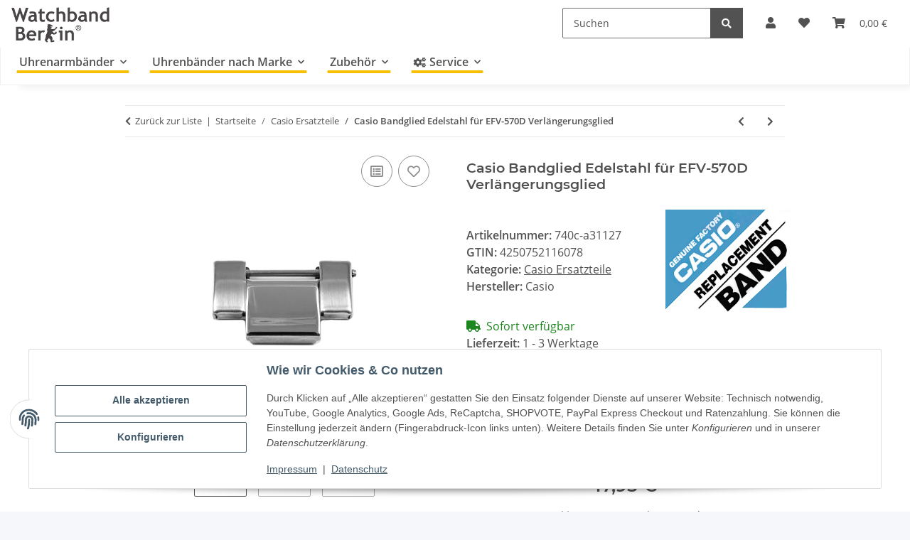

--- FILE ---
content_type: text/html; charset=utf-8
request_url: https://www.watchband-berlin.com/Casio-Bandglied-Edelstahl-fuer-EFV-570D-Verlaengerungsglied
body_size: 44877
content:
<!DOCTYPE html>
<html lang="de" itemscope itemtype="https://schema.org/ItemPage">
    
    <head>
<!-- The initial config of Consent Mode -->
<script type="text/javascript">
        window.dataLayer = window.dataLayer || [];
        function gtag() {dataLayer.push(arguments);}
        gtag('consent', 'default', {
            ad_storage: 'denied',
            ad_user_data: 'denied',
            ad_personalization: 'denied',
            analytics_storage: 'denied',
            functionality_storage: 'denied',
            personalization_storage: 'denied',
            security_storage: 'denied',
            wait_for_update: 2000});
        </script>
        
            <meta http-equiv="content-type" content="text/html; charset=utf-8">
            <meta name="description" itemprop="description" content="Casio Ersatzglied EFV-570D Dieses Bandglied ist ein Original Casio Ersatzteil Es ist aus Edelstahl Es passt als Verlängerungsglied oder zum Ersetzen einzeln">
                        <meta name="viewport" content="width=device-width, initial-scale=1.0">
            <meta http-equiv="X-UA-Compatible" content="IE=edge">
                        <meta name="robots" content="index, follow">
            <meta itemprop="url" content="https://www.watchband-berlin.com/Casio-Bandglied-Edelstahl-fuer-EFV-570D-Verlaengerungsglied">
            <meta property="og:type" content="website">
            <meta property="og:site_name" content="Casio Bandglied Edelstahl für EFV-570D Verlängerungsglied">
            <meta property="og:title" content="Casio Bandglied Edelstahl für EFV-570D Verlängerungsglied">
            <meta property="og:description" content="Casio Ersatzglied EFV-570D Dieses Bandglied ist ein Original Casio Ersatzteil Es ist aus Edelstahl Es passt als Verlängerungsglied oder zum Ersetzen einzeln">
            <meta property="og:url" content="https://www.watchband-berlin.com/Casio-Bandglied-Edelstahl-fuer-EFV-570D-Verlaengerungsglied">

                                    
                            				<meta itemprop="image" content="https://www.watchband-berlin.com/media/image/product/38399/lg/casio-bandglied-edelstahl-fuer-efv-570d-verlaengerungsglied~2.jpg">
				<meta property="og:image" content="https://www.watchband-berlin.com/media/image/product/38399/lg/casio-bandglied-edelstahl-fuer-efv-570d-verlaengerungsglied~2.jpg">
				                <meta property="og:image:width" content="800">
                <meta property="og:image:height" content="600">
				<meta name="twitter:card" content="summary_large_image">
				<meta name="twitter:site" content="@WatchbandBerlin">
				<meta name="twitter:url" content="https://www.watchband-berlin.com/Casio-Bandglied-Edelstahl-fuer-EFV-570D-Verlaengerungsglied">
				<meta name="twitter:title" content="Casio Bandglied Edelstahl für EFV-570D Verlängerungsglied">
				<meta name="twitter:description" content="Casio Ersatzglied EFV-570D Dieses Bandglied ist ein Original Casio Ersatzteil Es ist aus Edelstahl Es passt als Verlängerungsglied oder zum Ersetzen einzeln">
				<meta name="twitter:image" content="https://www.watchband-berlin.com/media/image/product/38399/lg/casio-bandglied-edelstahl-fuer-efv-570d-verlaengerungsglied~2.jpg">
                    

        <title itemprop="name">Casio Bandglied Edelstahl für EFV-570D Verlängerungsglied</title>
		<link rel="alternate" href="https://www.watchband-berlin.com/" hreflang="de-DE">
		<link rel="alternate" href="https://www.bracelet-montre.eu/" hreflang="fr-FR">
		<link rel="alternate" href="https://www.watchband-shop.com/" hreflang="en">
		<link rel="alternate" href="https://www.watchband-shop.com/" hreflang="x-default">
                    <link rel="canonical" href="https://www.watchband-berlin.com/Casio-Bandglied-Edelstahl-fuer-EFV-570D-Verlaengerungsglied">
		
        

        
            <link rel="icon" href="https://www.watchband-berlin.com/favicon.ico" sizes="48x48">
            <link rel="icon" href="https://www.watchband-berlin.com/favicon.svg" sizes="any" type="image/svg+xml">
            <link rel="apple-touch-icon" href="https://www.watchband-berlin.com/apple-touch-icon.png">
            <link rel="manifest" href="https://www.watchband-berlin.com/site.webmanifest">
            <meta name="msapplication-TileColor" content="#f8bf00">
            <meta name="msapplication-TileImage" content="https://www.watchband-berlin.com/mstile-144x144.png">
        
        
            <meta name="theme-color" content="#f8bf00">
        

        
                                                    
                <style id="criticalCSS">
                    
                        :root{--blue: #007bff;--indigo: #6610f2;--purple: #6f42c1;--pink: #e83e8c;--red: #dc3545;--orange: #fd7e14;--yellow: #ffc107;--green: #28a745;--teal: #20c997;--cyan: #17a2b8;--white: #ffffff;--gray: #707070;--gray-dark: #343a40;--primary: #F8BF00;--secondary: #525252;--success: #1C871E;--info: #525252;--warning: #f39932;--danger: #b90000;--light: #f5f7fa;--dark: #525252;--gray: #707070;--gray-light: #f5f7fa;--gray-medium: #ebebeb;--gray-dark: #9b9b9b;--gray-darker: #525252;--breakpoint-xs: 0;--breakpoint-sm: 576px;--breakpoint-md: 768px;--breakpoint-lg: 992px;--breakpoint-xl: 1300px;--font-family-sans-serif: "Open Sans", sans-serif;--font-family-monospace: SFMono-Regular, Menlo, Monaco, Consolas, "Liberation Mono", "Courier New", monospace}*,*::before,*::after{box-sizing:border-box}html{font-family:sans-serif;line-height:1.15;-webkit-text-size-adjust:100%;-webkit-tap-highlight-color:rgba(0, 0, 0, 0)}article,aside,figcaption,figure,footer,header,hgroup,main,nav,section{display:block}body{margin:0;font-family:"Open Sans", sans-serif;font-size:1rem;font-weight:400;line-height:1.5;color:#525252;text-align:left;background-color:#f5f7fa}[tabindex="-1"]:focus:not(:focus-visible){outline:0 !important}hr{box-sizing:content-box;height:0;overflow:visible}h1,h2,h3,h4,h5,h6{margin-top:0;margin-bottom:1rem}p{margin-top:0;margin-bottom:1rem}abbr[title],abbr[data-original-title]{text-decoration:underline;text-decoration:underline dotted;cursor:help;border-bottom:0;text-decoration-skip-ink:none}address{margin-bottom:1rem;font-style:normal;line-height:inherit}ol,ul,dl{margin-top:0;margin-bottom:1rem}ol ol,ul ul,ol ul,ul ol{margin-bottom:0}dt{font-weight:700}dd{margin-bottom:0.5rem;margin-left:0}blockquote{margin:0 0 1rem}b,strong{font-weight:bolder}small{font-size:80%}sub,sup{position:relative;font-size:75%;line-height:0;vertical-align:baseline}sub{bottom:-0.25em}sup{top:-0.5em}a{color:#525252;text-decoration:underline;background-color:transparent}a:hover{color:#F8BF00;text-decoration:none}a:not([href]):not([class]){color:inherit;text-decoration:none}a:not([href]):not([class]):hover{color:inherit;text-decoration:none}pre,code,kbd,samp{font-family:SFMono-Regular, Menlo, Monaco, Consolas, "Liberation Mono", "Courier New", monospace;font-size:1em}pre{margin-top:0;margin-bottom:1rem;overflow:auto;-ms-overflow-style:scrollbar}figure{margin:0 0 1rem}img{vertical-align:middle;border-style:none}svg{overflow:hidden;vertical-align:middle}table{border-collapse:collapse}caption{padding-top:0.75rem;padding-bottom:0.75rem;color:#707070;text-align:left;caption-side:bottom}th{text-align:inherit;text-align:-webkit-match-parent}label{display:inline-block;margin-bottom:0.5rem}button{border-radius:0}button:focus:not(:focus-visible){outline:0}input,button,select,optgroup,textarea{margin:0;font-family:inherit;font-size:inherit;line-height:inherit}button,input{overflow:visible}button,select{text-transform:none}[role="button"]{cursor:pointer}select{word-wrap:normal}button,[type="button"],[type="reset"],[type="submit"]{-webkit-appearance:button}button:not(:disabled),[type="button"]:not(:disabled),[type="reset"]:not(:disabled),[type="submit"]:not(:disabled){cursor:pointer}button::-moz-focus-inner,[type="button"]::-moz-focus-inner,[type="reset"]::-moz-focus-inner,[type="submit"]::-moz-focus-inner{padding:0;border-style:none}input[type="radio"],input[type="checkbox"]{box-sizing:border-box;padding:0}textarea{overflow:auto;resize:vertical}fieldset{min-width:0;padding:0;margin:0;border:0}legend{display:block;width:100%;max-width:100%;padding:0;margin-bottom:0.5rem;font-size:1.5rem;line-height:inherit;color:inherit;white-space:normal}progress{vertical-align:baseline}[type="number"]::-webkit-inner-spin-button,[type="number"]::-webkit-outer-spin-button{height:auto}[type="search"]{outline-offset:-2px;-webkit-appearance:none}[type="search"]::-webkit-search-decoration{-webkit-appearance:none}::-webkit-file-upload-button{font:inherit;-webkit-appearance:button}output{display:inline-block}summary{display:list-item;cursor:pointer}template{display:none}[hidden]{display:none !important}.img-fluid{max-width:100%;height:auto}.img-thumbnail{padding:0.25rem;background-color:#f5f7fa;border:1px solid #dee2e6;border-radius:0.125rem;box-shadow:0 1px 2px rgba(0, 0, 0, 0.075);max-width:100%;height:auto}.figure{display:inline-block}.figure-img{margin-bottom:0.5rem;line-height:1}.figure-caption{font-size:90%;color:#707070}code{font-size:87.5%;color:#e83e8c;word-wrap:break-word}a>code{color:inherit}kbd{padding:0.2rem 0.4rem;font-size:87.5%;color:#ffffff;background-color:#212529;border-radius:0.125rem;box-shadow:inset 0 -0.1rem 0 rgba(0, 0, 0, 0.25)}kbd kbd{padding:0;font-size:100%;font-weight:700;box-shadow:none}pre{display:block;font-size:87.5%;color:#212529}pre code{font-size:inherit;color:inherit;word-break:normal}.pre-scrollable{max-height:340px;overflow-y:scroll}.container,.container-fluid,.container-sm,.container-md,.container-lg,.container-xl{width:100%;padding-right:1rem;padding-left:1rem;margin-right:auto;margin-left:auto}@media (min-width:576px){.container,.container-sm{max-width:97vw}}@media (min-width:768px){.container,.container-sm,.container-md{max-width:720px}}@media (min-width:992px){.container,.container-sm,.container-md,.container-lg{max-width:960px}}@media (min-width:1300px){.container,.container-sm,.container-md,.container-lg,.container-xl{max-width:1250px}}.row{display:flex;flex-wrap:wrap;margin-right:-1rem;margin-left:-1rem}.no-gutters{margin-right:0;margin-left:0}.no-gutters>.col,.no-gutters>[class*="col-"]{padding-right:0;padding-left:0}.col-1,.col-2,.col-3,.col-4,.col-5,.col-6,.col-7,.col-8,.col-9,.col-10,.col-11,.col-12,.col,.col-auto,.col-sm-1,.col-sm-2,.col-sm-3,.col-sm-4,.col-sm-5,.col-sm-6,.col-sm-7,.col-sm-8,.col-sm-9,.col-sm-10,.col-sm-11,.col-sm-12,.col-sm,.col-sm-auto,.col-md-1,.col-md-2,.col-md-3,.col-md-4,.col-md-5,.col-md-6,.col-md-7,.col-md-8,.col-md-9,.col-md-10,.col-md-11,.col-md-12,.col-md,.col-md-auto,.col-lg-1,.col-lg-2,.col-lg-3,.col-lg-4,.col-lg-5,.col-lg-6,.col-lg-7,.col-lg-8,.col-lg-9,.col-lg-10,.col-lg-11,.col-lg-12,.col-lg,.col-lg-auto,.col-xl-1,.col-xl-2,.col-xl-3,.col-xl-4,.col-xl-5,.col-xl-6,.col-xl-7,.col-xl-8,.col-xl-9,.col-xl-10,.col-xl-11,.col-xl-12,.col-xl,.col-xl-auto{position:relative;width:100%;padding-right:1rem;padding-left:1rem}.col{flex-basis:0;flex-grow:1;max-width:100%}.row-cols-1>*{flex:0 0 100%;max-width:100%}.row-cols-2>*{flex:0 0 50%;max-width:50%}.row-cols-3>*{flex:0 0 33.3333333333%;max-width:33.3333333333%}.row-cols-4>*{flex:0 0 25%;max-width:25%}.row-cols-5>*{flex:0 0 20%;max-width:20%}.row-cols-6>*{flex:0 0 16.6666666667%;max-width:16.6666666667%}.col-auto{flex:0 0 auto;width:auto;max-width:100%}.col-1{flex:0 0 8.33333333%;max-width:8.33333333%}.col-2{flex:0 0 16.66666667%;max-width:16.66666667%}.col-3{flex:0 0 25%;max-width:25%}.col-4{flex:0 0 33.33333333%;max-width:33.33333333%}.col-5{flex:0 0 41.66666667%;max-width:41.66666667%}.col-6{flex:0 0 50%;max-width:50%}.col-7{flex:0 0 58.33333333%;max-width:58.33333333%}.col-8{flex:0 0 66.66666667%;max-width:66.66666667%}.col-9{flex:0 0 75%;max-width:75%}.col-10{flex:0 0 83.33333333%;max-width:83.33333333%}.col-11{flex:0 0 91.66666667%;max-width:91.66666667%}.col-12{flex:0 0 100%;max-width:100%}.order-first{order:-1}.order-last{order:13}.order-0{order:0}.order-1{order:1}.order-2{order:2}.order-3{order:3}.order-4{order:4}.order-5{order:5}.order-6{order:6}.order-7{order:7}.order-8{order:8}.order-9{order:9}.order-10{order:10}.order-11{order:11}.order-12{order:12}.offset-1{margin-left:8.33333333%}.offset-2{margin-left:16.66666667%}.offset-3{margin-left:25%}.offset-4{margin-left:33.33333333%}.offset-5{margin-left:41.66666667%}.offset-6{margin-left:50%}.offset-7{margin-left:58.33333333%}.offset-8{margin-left:66.66666667%}.offset-9{margin-left:75%}.offset-10{margin-left:83.33333333%}.offset-11{margin-left:91.66666667%}@media (min-width:576px){.col-sm{flex-basis:0;flex-grow:1;max-width:100%}.row-cols-sm-1>*{flex:0 0 100%;max-width:100%}.row-cols-sm-2>*{flex:0 0 50%;max-width:50%}.row-cols-sm-3>*{flex:0 0 33.3333333333%;max-width:33.3333333333%}.row-cols-sm-4>*{flex:0 0 25%;max-width:25%}.row-cols-sm-5>*{flex:0 0 20%;max-width:20%}.row-cols-sm-6>*{flex:0 0 16.6666666667%;max-width:16.6666666667%}.col-sm-auto{flex:0 0 auto;width:auto;max-width:100%}.col-sm-1{flex:0 0 8.33333333%;max-width:8.33333333%}.col-sm-2{flex:0 0 16.66666667%;max-width:16.66666667%}.col-sm-3{flex:0 0 25%;max-width:25%}.col-sm-4{flex:0 0 33.33333333%;max-width:33.33333333%}.col-sm-5{flex:0 0 41.66666667%;max-width:41.66666667%}.col-sm-6{flex:0 0 50%;max-width:50%}.col-sm-7{flex:0 0 58.33333333%;max-width:58.33333333%}.col-sm-8{flex:0 0 66.66666667%;max-width:66.66666667%}.col-sm-9{flex:0 0 75%;max-width:75%}.col-sm-10{flex:0 0 83.33333333%;max-width:83.33333333%}.col-sm-11{flex:0 0 91.66666667%;max-width:91.66666667%}.col-sm-12{flex:0 0 100%;max-width:100%}.order-sm-first{order:-1}.order-sm-last{order:13}.order-sm-0{order:0}.order-sm-1{order:1}.order-sm-2{order:2}.order-sm-3{order:3}.order-sm-4{order:4}.order-sm-5{order:5}.order-sm-6{order:6}.order-sm-7{order:7}.order-sm-8{order:8}.order-sm-9{order:9}.order-sm-10{order:10}.order-sm-11{order:11}.order-sm-12{order:12}.offset-sm-0{margin-left:0}.offset-sm-1{margin-left:8.33333333%}.offset-sm-2{margin-left:16.66666667%}.offset-sm-3{margin-left:25%}.offset-sm-4{margin-left:33.33333333%}.offset-sm-5{margin-left:41.66666667%}.offset-sm-6{margin-left:50%}.offset-sm-7{margin-left:58.33333333%}.offset-sm-8{margin-left:66.66666667%}.offset-sm-9{margin-left:75%}.offset-sm-10{margin-left:83.33333333%}.offset-sm-11{margin-left:91.66666667%}}@media (min-width:768px){.col-md{flex-basis:0;flex-grow:1;max-width:100%}.row-cols-md-1>*{flex:0 0 100%;max-width:100%}.row-cols-md-2>*{flex:0 0 50%;max-width:50%}.row-cols-md-3>*{flex:0 0 33.3333333333%;max-width:33.3333333333%}.row-cols-md-4>*{flex:0 0 25%;max-width:25%}.row-cols-md-5>*{flex:0 0 20%;max-width:20%}.row-cols-md-6>*{flex:0 0 16.6666666667%;max-width:16.6666666667%}.col-md-auto{flex:0 0 auto;width:auto;max-width:100%}.col-md-1{flex:0 0 8.33333333%;max-width:8.33333333%}.col-md-2{flex:0 0 16.66666667%;max-width:16.66666667%}.col-md-3{flex:0 0 25%;max-width:25%}.col-md-4{flex:0 0 33.33333333%;max-width:33.33333333%}.col-md-5{flex:0 0 41.66666667%;max-width:41.66666667%}.col-md-6{flex:0 0 50%;max-width:50%}.col-md-7{flex:0 0 58.33333333%;max-width:58.33333333%}.col-md-8{flex:0 0 66.66666667%;max-width:66.66666667%}.col-md-9{flex:0 0 75%;max-width:75%}.col-md-10{flex:0 0 83.33333333%;max-width:83.33333333%}.col-md-11{flex:0 0 91.66666667%;max-width:91.66666667%}.col-md-12{flex:0 0 100%;max-width:100%}.order-md-first{order:-1}.order-md-last{order:13}.order-md-0{order:0}.order-md-1{order:1}.order-md-2{order:2}.order-md-3{order:3}.order-md-4{order:4}.order-md-5{order:5}.order-md-6{order:6}.order-md-7{order:7}.order-md-8{order:8}.order-md-9{order:9}.order-md-10{order:10}.order-md-11{order:11}.order-md-12{order:12}.offset-md-0{margin-left:0}.offset-md-1{margin-left:8.33333333%}.offset-md-2{margin-left:16.66666667%}.offset-md-3{margin-left:25%}.offset-md-4{margin-left:33.33333333%}.offset-md-5{margin-left:41.66666667%}.offset-md-6{margin-left:50%}.offset-md-7{margin-left:58.33333333%}.offset-md-8{margin-left:66.66666667%}.offset-md-9{margin-left:75%}.offset-md-10{margin-left:83.33333333%}.offset-md-11{margin-left:91.66666667%}}@media (min-width:992px){.col-lg{flex-basis:0;flex-grow:1;max-width:100%}.row-cols-lg-1>*{flex:0 0 100%;max-width:100%}.row-cols-lg-2>*{flex:0 0 50%;max-width:50%}.row-cols-lg-3>*{flex:0 0 33.3333333333%;max-width:33.3333333333%}.row-cols-lg-4>*{flex:0 0 25%;max-width:25%}.row-cols-lg-5>*{flex:0 0 20%;max-width:20%}.row-cols-lg-6>*{flex:0 0 16.6666666667%;max-width:16.6666666667%}.col-lg-auto{flex:0 0 auto;width:auto;max-width:100%}.col-lg-1{flex:0 0 8.33333333%;max-width:8.33333333%}.col-lg-2{flex:0 0 16.66666667%;max-width:16.66666667%}.col-lg-3{flex:0 0 25%;max-width:25%}.col-lg-4{flex:0 0 33.33333333%;max-width:33.33333333%}.col-lg-5{flex:0 0 41.66666667%;max-width:41.66666667%}.col-lg-6{flex:0 0 50%;max-width:50%}.col-lg-7{flex:0 0 58.33333333%;max-width:58.33333333%}.col-lg-8{flex:0 0 66.66666667%;max-width:66.66666667%}.col-lg-9{flex:0 0 75%;max-width:75%}.col-lg-10{flex:0 0 83.33333333%;max-width:83.33333333%}.col-lg-11{flex:0 0 91.66666667%;max-width:91.66666667%}.col-lg-12{flex:0 0 100%;max-width:100%}.order-lg-first{order:-1}.order-lg-last{order:13}.order-lg-0{order:0}.order-lg-1{order:1}.order-lg-2{order:2}.order-lg-3{order:3}.order-lg-4{order:4}.order-lg-5{order:5}.order-lg-6{order:6}.order-lg-7{order:7}.order-lg-8{order:8}.order-lg-9{order:9}.order-lg-10{order:10}.order-lg-11{order:11}.order-lg-12{order:12}.offset-lg-0{margin-left:0}.offset-lg-1{margin-left:8.33333333%}.offset-lg-2{margin-left:16.66666667%}.offset-lg-3{margin-left:25%}.offset-lg-4{margin-left:33.33333333%}.offset-lg-5{margin-left:41.66666667%}.offset-lg-6{margin-left:50%}.offset-lg-7{margin-left:58.33333333%}.offset-lg-8{margin-left:66.66666667%}.offset-lg-9{margin-left:75%}.offset-lg-10{margin-left:83.33333333%}.offset-lg-11{margin-left:91.66666667%}}@media (min-width:1300px){.col-xl{flex-basis:0;flex-grow:1;max-width:100%}.row-cols-xl-1>*{flex:0 0 100%;max-width:100%}.row-cols-xl-2>*{flex:0 0 50%;max-width:50%}.row-cols-xl-3>*{flex:0 0 33.3333333333%;max-width:33.3333333333%}.row-cols-xl-4>*{flex:0 0 25%;max-width:25%}.row-cols-xl-5>*{flex:0 0 20%;max-width:20%}.row-cols-xl-6>*{flex:0 0 16.6666666667%;max-width:16.6666666667%}.col-xl-auto{flex:0 0 auto;width:auto;max-width:100%}.col-xl-1{flex:0 0 8.33333333%;max-width:8.33333333%}.col-xl-2{flex:0 0 16.66666667%;max-width:16.66666667%}.col-xl-3{flex:0 0 25%;max-width:25%}.col-xl-4{flex:0 0 33.33333333%;max-width:33.33333333%}.col-xl-5{flex:0 0 41.66666667%;max-width:41.66666667%}.col-xl-6{flex:0 0 50%;max-width:50%}.col-xl-7{flex:0 0 58.33333333%;max-width:58.33333333%}.col-xl-8{flex:0 0 66.66666667%;max-width:66.66666667%}.col-xl-9{flex:0 0 75%;max-width:75%}.col-xl-10{flex:0 0 83.33333333%;max-width:83.33333333%}.col-xl-11{flex:0 0 91.66666667%;max-width:91.66666667%}.col-xl-12{flex:0 0 100%;max-width:100%}.order-xl-first{order:-1}.order-xl-last{order:13}.order-xl-0{order:0}.order-xl-1{order:1}.order-xl-2{order:2}.order-xl-3{order:3}.order-xl-4{order:4}.order-xl-5{order:5}.order-xl-6{order:6}.order-xl-7{order:7}.order-xl-8{order:8}.order-xl-9{order:9}.order-xl-10{order:10}.order-xl-11{order:11}.order-xl-12{order:12}.offset-xl-0{margin-left:0}.offset-xl-1{margin-left:8.33333333%}.offset-xl-2{margin-left:16.66666667%}.offset-xl-3{margin-left:25%}.offset-xl-4{margin-left:33.33333333%}.offset-xl-5{margin-left:41.66666667%}.offset-xl-6{margin-left:50%}.offset-xl-7{margin-left:58.33333333%}.offset-xl-8{margin-left:66.66666667%}.offset-xl-9{margin-left:75%}.offset-xl-10{margin-left:83.33333333%}.offset-xl-11{margin-left:91.66666667%}}.nav{display:flex;flex-wrap:wrap;padding-left:0;margin-bottom:0;list-style:none}.nav-link{display:block;padding:0.5rem 1rem;text-decoration:none}.nav-link:hover,.nav-link:focus{text-decoration:none}.nav-link.disabled{color:#707070;pointer-events:none;cursor:default}.nav-tabs{border-bottom:1px solid #dee2e6}.nav-tabs .nav-link{margin-bottom:-1px;background-color:transparent;border:1px solid transparent;border-top-left-radius:0;border-top-right-radius:0}.nav-tabs .nav-link:hover,.nav-tabs .nav-link:focus{isolation:isolate;border-color:transparent}.nav-tabs .nav-link.disabled{color:#707070;background-color:transparent;border-color:transparent}.nav-tabs .nav-link.active,.nav-tabs .nav-item.show .nav-link{color:#525252;background-color:transparent;border-color:#F8BF00}.nav-tabs .dropdown-menu{margin-top:-1px;border-top-left-radius:0;border-top-right-radius:0}.nav-pills .nav-link{background:none;border:0;border-radius:0.125rem}.nav-pills .nav-link.active,.nav-pills .show>.nav-link{color:#ffffff;background-color:#F8BF00}.nav-fill>.nav-link,.nav-fill .nav-item{flex:1 1 auto;text-align:center}.nav-justified>.nav-link,.nav-justified .nav-item{flex-basis:0;flex-grow:1;text-align:center}.tab-content>.tab-pane{display:none}.tab-content>.active{display:block}.navbar{position:relative;display:flex;flex-wrap:wrap;align-items:center;justify-content:space-between;padding:0.4rem 1rem}.navbar .container,.navbar .container-fluid,.navbar .container-sm,.navbar .container-md,.navbar .container-lg,.navbar .container-xl,.navbar>.container-sm,.navbar>.container-md,.navbar>.container-lg,.navbar>.container-xl{display:flex;flex-wrap:wrap;align-items:center;justify-content:space-between}.navbar-brand{display:inline-block;padding-top:0.40625rem;padding-bottom:0.40625rem;margin-right:1rem;font-size:1rem;line-height:inherit;white-space:nowrap}.navbar-brand:hover,.navbar-brand:focus{text-decoration:none}.navbar-nav{display:flex;flex-direction:column;padding-left:0;margin-bottom:0;list-style:none}.navbar-nav .nav-link{padding-right:0;padding-left:0}.navbar-nav .dropdown-menu{position:static;float:none}.navbar-text{display:inline-block;padding-top:0.5rem;padding-bottom:0.5rem}.navbar-collapse{flex-basis:100%;flex-grow:1;align-items:center}.navbar-toggler{padding:0.25rem 0.75rem;font-size:1rem;line-height:1;background-color:transparent;border:1px solid transparent;border-radius:0.125rem}.navbar-toggler:hover,.navbar-toggler:focus{text-decoration:none}.navbar-toggler-icon{display:inline-block;width:1.5em;height:1.5em;vertical-align:middle;content:"";background:50% / 100% 100% no-repeat}.navbar-nav-scroll{max-height:75vh;overflow-y:auto}@media (max-width:575.98px){.navbar-expand-sm>.container,.navbar-expand-sm>.container-fluid,.navbar-expand-sm>.container-sm,.navbar-expand-sm>.container-md,.navbar-expand-sm>.container-lg,.navbar-expand-sm>.container-xl{padding-right:0;padding-left:0}}@media (min-width:576px){.navbar-expand-sm{flex-flow:row nowrap;justify-content:flex-start}.navbar-expand-sm .navbar-nav{flex-direction:row}.navbar-expand-sm .navbar-nav .dropdown-menu{position:absolute}.navbar-expand-sm .navbar-nav .nav-link{padding-right:1.5rem;padding-left:1.5rem}.navbar-expand-sm>.container,.navbar-expand-sm>.container-fluid,.navbar-expand-sm>.container-sm,.navbar-expand-sm>.container-md,.navbar-expand-sm>.container-lg,.navbar-expand-sm>.container-xl{flex-wrap:nowrap}.navbar-expand-sm .navbar-nav-scroll{overflow:visible}.navbar-expand-sm .navbar-collapse{display:flex !important;flex-basis:auto}.navbar-expand-sm .navbar-toggler{display:none}}@media (max-width:767.98px){.navbar-expand-md>.container,.navbar-expand-md>.container-fluid,.navbar-expand-md>.container-sm,.navbar-expand-md>.container-md,.navbar-expand-md>.container-lg,.navbar-expand-md>.container-xl{padding-right:0;padding-left:0}}@media (min-width:768px){.navbar-expand-md{flex-flow:row nowrap;justify-content:flex-start}.navbar-expand-md .navbar-nav{flex-direction:row}.navbar-expand-md .navbar-nav .dropdown-menu{position:absolute}.navbar-expand-md .navbar-nav .nav-link{padding-right:1.5rem;padding-left:1.5rem}.navbar-expand-md>.container,.navbar-expand-md>.container-fluid,.navbar-expand-md>.container-sm,.navbar-expand-md>.container-md,.navbar-expand-md>.container-lg,.navbar-expand-md>.container-xl{flex-wrap:nowrap}.navbar-expand-md .navbar-nav-scroll{overflow:visible}.navbar-expand-md .navbar-collapse{display:flex !important;flex-basis:auto}.navbar-expand-md .navbar-toggler{display:none}}@media (max-width:991.98px){.navbar-expand-lg>.container,.navbar-expand-lg>.container-fluid,.navbar-expand-lg>.container-sm,.navbar-expand-lg>.container-md,.navbar-expand-lg>.container-lg,.navbar-expand-lg>.container-xl{padding-right:0;padding-left:0}}@media (min-width:992px){.navbar-expand-lg{flex-flow:row nowrap;justify-content:flex-start}.navbar-expand-lg .navbar-nav{flex-direction:row}.navbar-expand-lg .navbar-nav .dropdown-menu{position:absolute}.navbar-expand-lg .navbar-nav .nav-link{padding-right:1.5rem;padding-left:1.5rem}.navbar-expand-lg>.container,.navbar-expand-lg>.container-fluid,.navbar-expand-lg>.container-sm,.navbar-expand-lg>.container-md,.navbar-expand-lg>.container-lg,.navbar-expand-lg>.container-xl{flex-wrap:nowrap}.navbar-expand-lg .navbar-nav-scroll{overflow:visible}.navbar-expand-lg .navbar-collapse{display:flex !important;flex-basis:auto}.navbar-expand-lg .navbar-toggler{display:none}}@media (max-width:1299.98px){.navbar-expand-xl>.container,.navbar-expand-xl>.container-fluid,.navbar-expand-xl>.container-sm,.navbar-expand-xl>.container-md,.navbar-expand-xl>.container-lg,.navbar-expand-xl>.container-xl{padding-right:0;padding-left:0}}@media (min-width:1300px){.navbar-expand-xl{flex-flow:row nowrap;justify-content:flex-start}.navbar-expand-xl .navbar-nav{flex-direction:row}.navbar-expand-xl .navbar-nav .dropdown-menu{position:absolute}.navbar-expand-xl .navbar-nav .nav-link{padding-right:1.5rem;padding-left:1.5rem}.navbar-expand-xl>.container,.navbar-expand-xl>.container-fluid,.navbar-expand-xl>.container-sm,.navbar-expand-xl>.container-md,.navbar-expand-xl>.container-lg,.navbar-expand-xl>.container-xl{flex-wrap:nowrap}.navbar-expand-xl .navbar-nav-scroll{overflow:visible}.navbar-expand-xl .navbar-collapse{display:flex !important;flex-basis:auto}.navbar-expand-xl .navbar-toggler{display:none}}.navbar-expand{flex-flow:row nowrap;justify-content:flex-start}.navbar-expand>.container,.navbar-expand>.container-fluid,.navbar-expand>.container-sm,.navbar-expand>.container-md,.navbar-expand>.container-lg,.navbar-expand>.container-xl{padding-right:0;padding-left:0}.navbar-expand .navbar-nav{flex-direction:row}.navbar-expand .navbar-nav .dropdown-menu{position:absolute}.navbar-expand .navbar-nav .nav-link{padding-right:1.5rem;padding-left:1.5rem}.navbar-expand>.container,.navbar-expand>.container-fluid,.navbar-expand>.container-sm,.navbar-expand>.container-md,.navbar-expand>.container-lg,.navbar-expand>.container-xl{flex-wrap:nowrap}.navbar-expand .navbar-nav-scroll{overflow:visible}.navbar-expand .navbar-collapse{display:flex !important;flex-basis:auto}.navbar-expand .navbar-toggler{display:none}.navbar-light .navbar-brand{color:rgba(0, 0, 0, 0.9)}.navbar-light .navbar-brand:hover,.navbar-light .navbar-brand:focus{color:rgba(0, 0, 0, 0.9)}.navbar-light .navbar-nav .nav-link{color:#525252}.navbar-light .navbar-nav .nav-link:hover,.navbar-light .navbar-nav .nav-link:focus{color:#F8BF00}.navbar-light .navbar-nav .nav-link.disabled{color:rgba(0, 0, 0, 0.3)}.navbar-light .navbar-nav .show>.nav-link,.navbar-light .navbar-nav .active>.nav-link,.navbar-light .navbar-nav .nav-link.show,.navbar-light .navbar-nav .nav-link.active{color:rgba(0, 0, 0, 0.9)}.navbar-light .navbar-toggler{color:#525252;border-color:rgba(0, 0, 0, 0.1)}.navbar-light .navbar-toggler-icon{background-image:url("data:image/svg+xml,%3csvg xmlns='http://www.w3.org/2000/svg' width='30' height='30' viewBox='0 0 30 30'%3e%3cpath stroke='%23525252' stroke-linecap='round' stroke-miterlimit='10' stroke-width='2' d='M4 7h22M4 15h22M4 23h22'/%3e%3c/svg%3e")}.navbar-light .navbar-text{color:#525252}.navbar-light .navbar-text a{color:rgba(0, 0, 0, 0.9)}.navbar-light .navbar-text a:hover,.navbar-light .navbar-text a:focus{color:rgba(0, 0, 0, 0.9)}.navbar-dark .navbar-brand{color:#ffffff}.navbar-dark .navbar-brand:hover,.navbar-dark .navbar-brand:focus{color:#ffffff}.navbar-dark .navbar-nav .nav-link{color:rgba(255, 255, 255, 0.5)}.navbar-dark .navbar-nav .nav-link:hover,.navbar-dark .navbar-nav .nav-link:focus{color:rgba(255, 255, 255, 0.75)}.navbar-dark .navbar-nav .nav-link.disabled{color:rgba(255, 255, 255, 0.25)}.navbar-dark .navbar-nav .show>.nav-link,.navbar-dark .navbar-nav .active>.nav-link,.navbar-dark .navbar-nav .nav-link.show,.navbar-dark .navbar-nav .nav-link.active{color:#ffffff}.navbar-dark .navbar-toggler{color:rgba(255, 255, 255, 0.5);border-color:rgba(255, 255, 255, 0.1)}.navbar-dark .navbar-toggler-icon{background-image:url("data:image/svg+xml,%3csvg xmlns='http://www.w3.org/2000/svg' width='30' height='30' viewBox='0 0 30 30'%3e%3cpath stroke='rgba%28255, 255, 255, 0.5%29' stroke-linecap='round' stroke-miterlimit='10' stroke-width='2' d='M4 7h22M4 15h22M4 23h22'/%3e%3c/svg%3e")}.navbar-dark .navbar-text{color:rgba(255, 255, 255, 0.5)}.navbar-dark .navbar-text a{color:#ffffff}.navbar-dark .navbar-text a:hover,.navbar-dark .navbar-text a:focus{color:#ffffff}.pagination-sm .page-item.active .page-link::after,.pagination-sm .page-item.active .page-text::after{left:0.375rem;right:0.375rem}.pagination-lg .page-item.active .page-link::after,.pagination-lg .page-item.active .page-text::after{left:1.125rem;right:1.125rem}.page-item{position:relative}.page-item.active{font-weight:700}.page-item.active .page-link::after,.page-item.active .page-text::after{content:"";position:absolute;left:0.5625rem;bottom:0;right:0.5625rem;border-bottom:4px solid #F8BF00}@media (min-width:768px){.dropdown-item.page-item{background-color:transparent}}.page-link,.page-text{text-decoration:none}.pagination{margin-bottom:0;justify-content:space-between;align-items:center}@media (min-width:768px){.pagination{justify-content:normal}.pagination .dropdown>.btn{display:none}.pagination .dropdown-menu{position:static !important;transform:none !important;display:flex;margin:0;padding:0;border:0;min-width:auto}.pagination .dropdown-item{width:auto;display:inline-block;padding:0}.pagination .dropdown-item.active{background-color:transparent;color:#525252}.pagination .dropdown-item:hover{background-color:transparent}.pagination .pagination-site{display:none}}@media (max-width:767.98px){.pagination .dropdown-item{padding:0}.pagination .dropdown-item.active .page-link,.pagination .dropdown-item.active .page-text,.pagination .dropdown-item:active .page-link,.pagination .dropdown-item:active .page-text{color:#525252}}.productlist-page-nav{align-items:center}.productlist-page-nav .pagination{margin:0}.productlist-page-nav .displayoptions{margin-bottom:1rem}@media (min-width:768px){.productlist-page-nav .displayoptions{margin-bottom:0}}.productlist-page-nav .displayoptions .btn-group+.btn-group+.btn-group{margin-left:0.5rem}.productlist-page-nav .result-option-wrapper{margin-right:0.5rem}.productlist-page-nav .productlist-item-info{margin-bottom:0.5rem;margin-left:auto;margin-right:auto;display:flex}@media (min-width:768px){.productlist-page-nav .productlist-item-info{margin-right:0;margin-bottom:0}.productlist-page-nav .productlist-item-info.productlist-item-border{border-right:1px solid #ebebeb;padding-right:1rem}}.productlist-page-nav.productlist-page-nav-header-m{margin-top:3rem}@media (min-width:768px){.productlist-page-nav.productlist-page-nav-header-m{margin-top:2rem}.productlist-page-nav.productlist-page-nav-header-m>.col{margin-top:1rem}}.productlist-page-nav-bottom{margin-bottom:2rem}.pagination-wrapper{margin-bottom:1rem;align-items:center;border-top:1px solid #f5f7fa;border-bottom:1px solid #f5f7fa;padding-top:0.5rem;padding-bottom:0.5rem}.pagination-wrapper .pagination-entries{font-weight:700;margin-bottom:1rem}@media (min-width:768px){.pagination-wrapper .pagination-entries{margin-bottom:0}}.pagination-wrapper .pagination-selects{margin-left:auto;margin-top:1rem}@media (min-width:768px){.pagination-wrapper .pagination-selects{margin-left:0;margin-top:0}}.pagination-wrapper .pagination-selects .pagination-selects-entries{margin-bottom:1rem}@media (min-width:768px){.pagination-wrapper .pagination-selects .pagination-selects-entries{margin-right:1rem;margin-bottom:0}}.pagination-no-wrapper{border:0;padding-top:0;padding-bottom:0}.topbar-wrapper{position:relative;z-index:1021;flex-direction:row-reverse}.sticky-header header{position:sticky;top:0}#jtl-nav-wrapper .form-control::placeholder,#jtl-nav-wrapper .form-control:focus::placeholder{color:#525252}#jtl-nav-wrapper .label-slide .form-group:not(.exclude-from-label-slide):not(.checkbox) label{background:#ffffff;color:#525252}header{box-shadow:0 1rem 0.5625rem -0.75rem rgba(0, 0, 0, 0.06);position:relative;z-index:1020}header .dropdown-menu{background-color:#ffffff;color:#525252}header .navbar-toggler{color:#525252}header .navbar-brand img{max-width:50vw;object-fit:contain}header .nav-right .dropdown-menu{margin-top:-0.03125rem;box-shadow:inset 0 1rem 0.5625rem -0.75rem rgba(0, 0, 0, 0.06)}@media (min-width:992px){header #mainNavigation{margin-right:1rem}}@media (max-width:991.98px){header .navbar-brand img{max-width:30vw}header .dropup,header .dropright,header .dropdown,header .dropleft,header .col,header [class*="col-"]{position:static}header .navbar-collapse{position:fixed;top:0;left:0;display:block;height:100vh !important;-webkit-overflow-scrolling:touch;max-width:16.875rem;transition:all 0.2s ease-in-out;z-index:1050;width:100%;background:#ffffff}header .navbar-collapse:not(.show){transform:translateX(-100%)}header .navbar-nav{transition:all 0.2s ease-in-out}header .navbar-nav .nav-item,header .navbar-nav .nav-link{margin-left:0;margin-right:0;padding-left:1rem;padding-right:1rem;padding-top:1rem;padding-bottom:1rem}header .navbar-nav .nav-link{margin-top:-1rem;margin-bottom:-1rem;margin-left:-1rem;margin-right:-1rem;display:flex;align-items:center;justify-content:space-between}header .navbar-nav .nav-link::after{content:'\f054' !important;font-family:"Font Awesome 5 Free" !important;font-weight:900;margin-left:0.5rem;margin-top:0;font-size:0.75em}header .navbar-nav .nav-item.dropdown>.nav-link>.product-count{display:none}header .navbar-nav .nav-item:not(.dropdown) .nav-link::after{display:none}header .navbar-nav .dropdown-menu{position:absolute;left:100%;top:0;box-shadow:none;width:100%;padding:0;margin:0}header .navbar-nav .dropdown-menu:not(.show){display:none}header .navbar-nav .dropdown-body{margin:0}header .navbar-nav .nav{flex-direction:column}header .nav-mobile-header{padding-left:1rem;padding-right:1rem}header .nav-mobile-header>.row{height:3.125rem}header .nav-mobile-header .nav-mobile-header-hr{margin-top:0;margin-bottom:0}header .nav-mobile-body{height:calc(100vh - 3.125rem);height:calc(var(--vh, 1vh) * 100 - 3.125rem);overflow-y:auto;position:relative}header .nav-scrollbar-inner{overflow:visible}header .nav-right{font-size:1rem}header .nav-right .dropdown-menu{width:100%}}@media (min-width:992px){header .navbar-collapse{height:4.3125rem}header .navbar-nav>.nav-item>.nav-link{position:relative;padding:1.5rem}header .navbar-nav>.nav-item>.nav-link::before{content:"";position:absolute;bottom:0;left:50%;transform:translateX(-50%);border-width:0 0 6px;border-color:#F8BF00;border-style:solid;transition:width 0.4s;width:0}header .navbar-nav>.nav-item.active>.nav-link::before,header .navbar-nav>.nav-item:hover>.nav-link::before,header .navbar-nav>.nav-item.hover>.nav-link::before{width:100%}header .navbar-nav>.nav-item>.dropdown-menu{max-height:calc(100vh - 12.5rem);overflow:auto;margin-top:-0.03125rem;box-shadow:inset 0 1rem 0.5625rem -0.75rem rgba(0, 0, 0, 0.06)}header .navbar-nav>.nav-item.dropdown-full{position:static}header .navbar-nav>.nav-item.dropdown-full .dropdown-menu{width:100%}header .navbar-nav>.nav-item .product-count{display:none}header .navbar-nav>.nav-item .nav{flex-wrap:wrap}header .navbar-nav .nav .nav-link{padding:0}header .navbar-nav .nav .nav-link::after{display:none}header .navbar-nav .dropdown .nav-item{width:100%}header .nav-mobile-body{align-self:flex-start;width:100%}header .nav-scrollbar-inner{width:100%}header .nav-right .nav-link{padding-top:1.5rem;padding-bottom:1.5rem}header .submenu-headline::after{display:none}header .submenu-headline-toplevel{font-family:Montserrat, sans-serif;font-size:1rem;border-bottom:1px solid #ebebeb;margin-bottom:1rem}header .subcategory-wrapper .categories-recursive-dropdown{display:block;position:static !important;box-shadow:none}header .subcategory-wrapper .categories-recursive-dropdown>.nav{flex-direction:column}header .subcategory-wrapper .categories-recursive-dropdown .categories-recursive-dropdown{margin-left:0.25rem}}header .submenu-headline-image{margin-bottom:1rem;display:none}@media (min-width:992px){header .submenu-headline-image{display:block}}header #burger-menu{margin-right:1rem}header .table,header .dropdown-item,header .btn-outline-primary{color:#525252}header .dropdown-item{background-color:transparent}header .dropdown-item:hover{background-color:#f5f7fa}header .btn-outline-primary:hover{color:#525252}@media (min-width:992px){.nav-item-lg-m{margin-top:1.5rem;margin-bottom:1.5rem}}.fixed-search{background-color:#ffffff;box-shadow:0 0.25rem 0.5rem rgba(0, 0, 0, 0.2);padding-top:0.5rem;padding-bottom:0.5rem}.fixed-search .form-control{background-color:#ffffff;color:#525252}.fixed-search .form-control::placeholder{color:#525252}.main-search .twitter-typeahead{display:flex;flex-grow:1}.form-clear{align-items:center;bottom:8px;color:#525252;cursor:pointer;display:flex;height:24px;justify-content:center;position:absolute;right:52px;width:24px;z-index:10}.account-icon-dropdown .account-icon-dropdown-pass{margin-bottom:2rem}.account-icon-dropdown .dropdown-footer{background-color:#f5f7fa}.account-icon-dropdown .dropdown-footer a{text-decoration:underline}.account-icon-dropdown .account-icon-dropdown-logout{padding-bottom:0.5rem}.cart-dropdown-shipping-notice{color:#707070}.is-checkout header,.is-checkout .navbar{height:2.8rem}@media (min-width:992px){.is-checkout header,.is-checkout .navbar{height:4.2625rem}}.is-checkout .search-form-wrapper-fixed,.is-checkout .fixed-search{display:none}@media (max-width:991.98px){.nav-icons{height:2.8rem}}.search-form-wrapper-fixed{padding-top:0.5rem;padding-bottom:0.5rem}.full-width-mega .main-search-wrapper .twitter-typeahead{flex:1}@media (min-width:992px){.full-width-mega .main-search-wrapper{display:block}}@media (max-width:991.98px){.full-width-mega.sticky-top .main-search-wrapper{padding-right:0;padding-left:0;flex:0 0 auto;width:auto;max-width:100%}.full-width-mega.sticky-top .main-search-wrapper+.col,.full-width-mega.sticky-top .main-search-wrapper a{padding-left:0}.full-width-mega.sticky-top .main-search-wrapper .nav-link{padding-right:0.7rem}.full-width-mega .secure-checkout-icon{flex:0 0 auto;width:auto;max-width:100%;margin-left:auto}.full-width-mega .toggler-logo-wrapper{position:initial;width:max-content}}.full-width-mega .nav-icons-wrapper{padding-left:0}.full-width-mega .nav-logo-wrapper{padding-right:0;margin-right:auto}@media (min-width:992px){.full-width-mega .navbar-expand-lg .nav-multiple-row .navbar-nav{flex-wrap:wrap}.full-width-mega #mainNavigation.nav-multiple-row{height:auto;margin-right:0}.full-width-mega .nav-multiple-row .nav-scrollbar-inner{padding-bottom:0}.full-width-mega .nav-multiple-row .nav-scrollbar-arrow{display:none}.full-width-mega .menu-search-position-center .main-search-wrapper{margin-right:auto}.full-width-mega .menu-search-position-left .main-search-wrapper{margin-right:auto}.full-width-mega .menu-search-position-left .nav-logo-wrapper{margin-right:initial}.full-width-mega .menu-center-center.menu-multiple-rows-multiple .nav-scrollbar-inner{justify-content:center}.full-width-mega .menu-center-space-between.menu-multiple-rows-multiple .nav-scrollbar-inner{justify-content:space-between}}@media (min-width:992px){header.full-width-mega .nav-right .dropdown-menu{box-shadow:0 0 7px #000000}header .nav-multiple-row .navbar-nav>.nav-item>.nav-link{padding:1rem 1.5rem}}.slick-slider{position:relative;display:block;box-sizing:border-box;-webkit-touch-callout:none;-webkit-user-select:none;-khtml-user-select:none;-moz-user-select:none;-ms-user-select:none;user-select:none;-ms-touch-action:pan-y;touch-action:pan-y;-webkit-tap-highlight-color:transparent}.slick-list{position:relative;overflow:hidden;display:block;margin:0;padding:0}.slick-list:focus{outline:none}.slick-list.dragging{cursor:pointer;cursor:hand}.slick-slider .slick-track,.slick-slider .slick-list{-webkit-transform:translate3d(0, 0, 0);-moz-transform:translate3d(0, 0, 0);-ms-transform:translate3d(0, 0, 0);-o-transform:translate3d(0, 0, 0);transform:translate3d(0, 0, 0)}.slick-track{position:relative;left:0;top:0;display:block;margin-left:auto;margin-right:auto}.slick-track:before,.slick-track:after{content:"";display:table}.slick-track:after{clear:both}.slick-loading .slick-track{visibility:hidden}.slick-slide{float:left;height:100%;min-height:1px;display:none}[dir="rtl"] .slick-slide{float:right}.slick-slide img{display:block}.slick-slide.slick-loading img{display:none}.slick-slide.dragging img{pointer-events:none}.slick-initialized .slick-slide{display:block}.slick-loading .slick-slide{visibility:hidden}.slick-vertical .slick-slide{display:block;height:auto;border:1px solid transparent}.slick-arrow.slick-hidden{display:none}:root{--vh: 1vh}.fa,.fas,.far,.fal{display:inline-block}h1,h2,h3,h4,h5,h6,.h1,.h2,.h3,.productlist-filter-headline,.sidepanel-left .box-normal .box-normal-link,.h4,.h5,.h6{margin-bottom:1rem;font-family:Montserrat, sans-serif;font-weight:400;line-height:1.2;color:#525252}h1,.h1{font-size:1.875rem}h2,.h2{font-size:1.5rem}h3,.h3,.productlist-filter-headline,.sidepanel-left .box-normal .box-normal-link{font-size:1rem}h4,.h4{font-size:0.875rem}h5,.h5{font-size:0.875rem}h6,.h6{font-size:0.875rem}.banner .img-fluid{width:100%}.label-slide .form-group:not(.exclude-from-label-slide):not(.checkbox) label{display:none}.modal{display:none}.carousel-thumbnails .slick-arrow{opacity:0}.slick-dots{flex:0 0 100%;display:flex;justify-content:center;align-items:center;font-size:0;line-height:0;padding:0;height:1rem;width:100%;margin:2rem 0 0}.slick-dots li{margin:0 0.25rem;list-style-type:none}.slick-dots li button{width:0.75rem;height:0.75rem;padding:0;border-radius:50%;border:0.125rem solid #ebebeb;background-color:#ebebeb;transition:all 0.2s ease-in-out}.slick-dots li.slick-active button{background-color:#525252;border-color:#525252}.consent-modal:not(.active){display:none}.consent-banner-icon{width:1em;height:1em}.mini>#consent-banner{display:none}html{overflow-y:scroll}.dropdown-menu{display:none}.dropdown-toggle::after{content:"";margin-left:0.5rem;display:inline-block}.list-unstyled,.list-icons{padding-left:0;list-style:none}.input-group{position:relative;display:flex;flex-wrap:wrap;align-items:stretch;width:100%}.input-group>.form-control{flex:1 1 auto;width:1%}#main-wrapper{background:#ffffff}.container-fluid-xl{max-width:103.125rem}.nav-dividers .nav-item{position:relative}.nav-dividers .nav-item:not(:last-child)::after{content:"";position:absolute;right:0;top:0.5rem;height:calc(100% - 1rem);border-right:0.0625rem solid currentColor}.nav-link{text-decoration:none}.nav-scrollbar{overflow:hidden;display:flex;align-items:center}.nav-scrollbar .nav,.nav-scrollbar .navbar-nav{flex-wrap:nowrap}.nav-scrollbar .nav-item{white-space:nowrap}.nav-scrollbar-inner{overflow-x:auto;padding-bottom:1.5rem;align-self:flex-start}#shop-nav{align-items:center;flex-shrink:0;margin-left:auto}@media (max-width:767.98px){#shop-nav .nav-link{padding-left:0.7rem;padding-right:0.7rem}}.has-left-sidebar .breadcrumb-container{padding-left:0;padding-right:0}.breadcrumb{display:flex;flex-wrap:wrap;padding:0.5rem 0;margin-bottom:0;list-style:none;background-color:transparent;border-radius:0}.breadcrumb-item{display:none}@media (min-width:768px){.breadcrumb-item{display:flex}}.breadcrumb-item.active{font-weight:700}.breadcrumb-item.first{padding-left:0}.breadcrumb-item.first::before{display:none}.breadcrumb-item+.breadcrumb-item{padding-left:0.5rem}.breadcrumb-item+.breadcrumb-item::before{display:inline-block;padding-right:0.5rem;color:#707070;content:"/"}.breadcrumb-item.active{color:#525252;font-weight:700}.breadcrumb-item.first::before{display:none}.breadcrumb-arrow{display:flex}@media (min-width:768px){.breadcrumb-arrow{display:none}}.breadcrumb-arrow:first-child::before{content:'\f053' !important;font-family:"Font Awesome 5 Free" !important;font-weight:900;margin-right:6px}.breadcrumb-arrow:not(:first-child){padding-left:0}.breadcrumb-arrow:not(:first-child)::before{content:none}.breadcrumb-wrapper{margin-bottom:1rem}@media (min-width:992px){.breadcrumb-wrapper{border-style:solid;border-color:#ebebeb;border-width:1px 0}}.breadcrumb{font-size:0.8125rem}.breadcrumb a{text-decoration:none}.breadcrumb-back{padding-right:1rem;margin-right:1rem;border-right:1px solid #ebebeb}.hr-sect{display:flex;justify-content:center;flex-basis:100%;align-items:center;color:#525252;margin:8px 0;font-size:1.5rem;font-family:Montserrat, sans-serif}.hr-sect::before{margin:0 30px 0 0}.hr-sect::after{margin:0 0 0 30px}.hr-sect::before,.hr-sect::after{content:"";flex-grow:1;background:rgba(0, 0, 0, 0.1);height:1px;font-size:0;line-height:0}.hr-sect a{text-decoration:none;border-bottom:0.375rem solid transparent;font-weight:700}@media (max-width:991.98px){.hr-sect{text-align:center;border-top:1px solid rgba(0, 0, 0, 0.1);border-bottom:1px solid rgba(0, 0, 0, 0.1);padding:15px 0;margin:15px 0}.hr-sect::before,.hr-sect::after{margin:0;flex-grow:unset}.hr-sect a{border-bottom:none;margin:auto}}.slick-slider-other.is-not-opc{margin-bottom:2rem}.slick-slider-other.is-not-opc .carousel{margin-bottom:1.5rem}.slick-slider-other .slick-slider-other-container{padding-left:0;padding-right:0}@media (min-width:768px){.slick-slider-other .slick-slider-other-container{padding-left:1rem;padding-right:1rem}}.slick-slider-other .hr-sect{margin-bottom:2rem}#header-top-bar{position:relative;z-index:1021;flex-direction:row-reverse}#header-top-bar,header{background-color:#ffffff;color:#525252}.img-aspect-ratio{width:100%;height:auto}header{box-shadow:0 1rem 0.5625rem -0.75rem rgba(0, 0, 0, 0.06);position:relative;z-index:1020}header .navbar{padding:0;position:static}@media (min-width:992px){header{padding-bottom:0}header .navbar-brand{margin-right:3rem}}header .navbar-brand{padding-top:0.4rem;padding-bottom:0.4rem}header .navbar-brand img{height:2rem;width:auto}header .nav-right .dropdown-menu{margin-top:-0.03125rem;box-shadow:inset 0 1rem 0.5625rem -0.75rem rgba(0, 0, 0, 0.06)}@media (min-width:992px){header .navbar-brand{padding-top:0.6rem;padding-bottom:0.6rem}header .navbar-brand img{height:3.0625rem}header .navbar-collapse{height:4.3125rem}header .navbar-nav>.nav-item>.nav-link{position:relative;padding:1.5rem}header .navbar-nav>.nav-item>.nav-link::before{content:"";position:absolute;bottom:0;left:50%;transform:translateX(-50%);border-width:0 0 6px;border-color:#F8BF00;border-style:solid;transition:width 0.4s;width:0}header .navbar-nav>.nav-item.active>.nav-link::before,header .navbar-nav>.nav-item:hover>.nav-link::before,header .navbar-nav>.nav-item.hover>.nav-link::before{width:100%}header .navbar-nav>.nav-item .nav{flex-wrap:wrap}header .navbar-nav .nav .nav-link{padding:0}header .navbar-nav .nav .nav-link::after{display:none}header .navbar-nav .dropdown .nav-item{width:100%}header .nav-mobile-body{align-self:flex-start;width:100%}header .nav-scrollbar-inner{width:100%}header .nav-right .nav-link{padding-top:1.5rem;padding-bottom:1.5rem}}.btn{display:inline-block;font-weight:600;color:#525252;text-align:center;vertical-align:middle;user-select:none;background-color:transparent;border:1px solid transparent;padding:0.625rem 0.9375rem;font-size:0.875rem;line-height:1.5;border-radius:0.125rem}.btn.disabled,.btn:disabled{opacity:0.65;box-shadow:none}.btn:not(:disabled):not(.disabled):active,.btn:not(:disabled):not(.disabled).active{box-shadow:none}.form-control{display:block;width:100%;height:calc(1.5em + 1.25rem + 2px);padding:0.625rem 0.9375rem;font-size:0.875rem;font-weight:400;line-height:1.5;color:#525252;background-color:#ffffff;background-clip:padding-box;border:1px solid #707070;border-radius:0.125rem;box-shadow:inset 0 1px 1px rgba(0, 0, 0, 0.075);transition:border-color 0.15s ease-in-out, box-shadow 0.15s ease-in-out}@media (prefers-reduced-motion:reduce){.form-control{transition:none}}.square{display:flex;position:relative}.square::before{content:"";display:inline-block;padding-bottom:100%}#product-offer .product-info ul.info-essential{margin:2rem 0;padding-left:0;list-style:none}.price_wrapper{margin-bottom:0.5rem;margin-top: 0.5rem}.price_wrapper .price{display:inline-block}.price_wrapper .bulk-prices{margin-top:1rem}.price_wrapper .bulk-prices .bulk-price{margin-right:0.25rem}#product-offer .product-info{border:0}#product-offer .product-info .bordered-top-bottom{padding:1rem;border-top:1px solid #f5f7fa;border-bottom:1px solid #f5f7fa}#product-offer .product-info ul.info-essential{margin:2rem 0}#product-offer .product-info .shortdesc{margin-bottom:1rem}#product-offer .product-info .product-offer{margin-bottom:0rem}#product-offer .product-info .product-offer>.row{margin-bottom:1.5rem}#product-offer .product-info .stock-information{border-top:1px solid #ebebeb;border-bottom:1px solid #ebebeb;align-items:flex-end}#product-offer .product-info .stock-information.stock-information-p{padding-top:1rem;padding-bottom:1rem}@media (max-width:767.98px){#product-offer .product-info .stock-information{margin-top:1rem}}#product-offer .product-info .question-on-item{margin-left:auto}#product-offer .product-info .question-on-item .question{padding:0}.product-detail .product-actions{position:absolute;z-index:1;right:2rem;top:1rem;display:flex;justify-content:center;align-items:center}.product-detail .product-actions .btn{margin:0 0.25rem}#image_wrapper{margin-bottom:3rem}#image_wrapper #gallery{margin-bottom:2rem}#image_wrapper .product-detail-image-topbar{display:none}.product-detail .product-thumbnails-wrapper .product-thumbnails{display:none}.flex-row-reverse{flex-direction:row-reverse !important}.flex-column{flex-direction:column !important}.justify-content-start{justify-content:flex-start !important}.collapse:not(.show){display:none}.d-none{display:none !important}.d-block{display:block !important}.d-flex{display:flex !important}.d-inline-block{display:inline-block !important}@media (min-width:992px){.d-lg-none{display:none !important}.d-lg-block{display:block !important}.d-lg-flex{display:flex !important}}@media (min-width:768px){.d-md-none{display:none !important}.d-md-block{display:block !important}.d-md-flex{display:flex !important}.d-md-inline-block{display:inline-block !important}}@media (min-width:992px){.justify-content-lg-end{justify-content:flex-end !important}}.list-gallery{display:flex;flex-direction:column}.list-gallery .second-wrapper{position:absolute;top:0;left:0;width:100%;height:100%}.list-gallery img.second{opacity:0}.form-group{margin-bottom:1rem}.btn-outline-secondary{color:#525252;border-color:#525252}.btn-group{display:inline-flex}.productlist-filter-headline{padding-bottom:0.5rem;margin-bottom:1rem}hr{margin-top:1rem;margin-bottom:1rem;border:0;border-top:1px solid rgba(0, 0, 0, 0.1)}.badge-circle-1{background-color:#ffffff}#content{padding-bottom:3rem}#content-wrapper{margin-top:0}#content-wrapper.has-fluid{padding-top:1rem}#content-wrapper:not(.has-fluid){padding-top:1rem}@media (min-width:992px){#content-wrapper:not(.has-fluid){padding-top:2rem}}aside h4{margin-bottom:1rem}aside .card{border:none;box-shadow:none;background-color:transparent}aside .card .card-title{margin-bottom:0.5rem;font-size:1.5rem;font-weight:600}aside .card.card-default .card-heading{border-bottom:none;padding-left:0;padding-right:0}aside .card.card-default>.card-heading>.card-title{color:#525252;font-weight:600;border-bottom:1px solid #ebebeb;padding:10px 0}aside .card>.card-body{padding:0}aside .card>.card-body .card-title{font-weight:600}aside .nav-panel .nav{flex-wrap:initial}aside .nav-panel>.nav>.active>.nav-link{border-bottom:0.375rem solid #F8BF00;cursor:pointer}aside .nav-panel .active>.nav-link{font-weight:700}aside .nav-panel .nav-link[aria-expanded=true] i.fa-chevron-down{transform:rotate(180deg)}aside .nav-panel .nav-link,aside .nav-panel .nav-item{clear:left}aside .box .nav-link,aside .box .nav a,aside .box .dropdown-menu .dropdown-item{text-decoration:none;white-space:normal}aside .box .nav-link{padding-left:0;padding-right:0}aside .box .snippets-categories-nav-link-child{padding-left:0.5rem;padding-right:0.5rem}aside .box-monthlynews a .value{text-decoration:underline}aside .box-monthlynews a .value:hover{text-decoration:none}.box-categories .dropdown .collapse,.box-linkgroup .dropdown .collapse{background:#f5f7fa}.box-categories .nav-link{cursor:pointer}.box_login .register{text-decoration:underline}.box_login .register:hover{text-decoration:none}.box_login .register .fa{color:#F8BF00}.box_login .resetpw{text-decoration:underline}.box_login .resetpw:hover{text-decoration:none}.jqcloud-word.w0{color:#fbd966;font-size:70%}.jqcloud-word.w1{color:#fad352;font-size:100%}.jqcloud-word.w2{color:#face3d;font-size:130%}.jqcloud-word.w3{color:#f9c929;font-size:160%}.jqcloud-word.w4{color:#f9c414;font-size:190%}.jqcloud-word.w5{color:#f8bf00;font-size:220%}.jqcloud-word.w6{color:#e4b000;font-size:250%}.jqcloud-word.w7{color:#d0a000;font-size:280%}.jqcloud{line-height:normal;overflow:hidden;position:relative}.jqcloud-word a{color:inherit !important;font-size:inherit !important;text-decoration:none !important}.jqcloud-word a:hover{color:#F8BF00 !important}.searchcloud{width:100%;height:200px}#footer-boxes .card{background:transparent;border:0}#footer-boxes .card a{text-decoration:none}@media (min-width:768px){.box-normal{margin-bottom:1.5rem}}.box-normal .box-normal-link{text-decoration:none;font-weight:700;margin-bottom:0.5rem}@media (min-width:768px){.box-normal .box-normal-link{display:none}}.box-filter-hr{margin-top:0.5rem;margin-bottom:0.5rem}.box-normal-hr{margin-top:1rem;margin-bottom:1rem;display:flex}@media (min-width:768px){.box-normal-hr{display:none}}.box-last-seen .box-last-seen-item{margin-bottom:1rem}.box-nav-item{margin-top:0.5rem}@media (min-width:768px){.box-nav-item{margin-top:0}}.box-login .box-login-resetpw{margin-bottom:0.5rem;padding-left:0;padding-right:0;display:block}.box-slider{margin-bottom:1.5rem}.box-link-wrapper{align-items:center;display:flex}.box-link-wrapper i.snippets-filter-item-icon-right{color:#707070}.box-link-wrapper .badge{margin-left:auto}.box-delete-button{text-align:right;white-space:nowrap}.box-delete-button .remove{float:right}.box-filter-price .box-filter-price-collapse{padding-bottom:1.5rem}.hr-no-top{margin-top:0;margin-bottom:1rem}.characteristic-collapse-btn-inner img{margin-right:0.25rem}#search{margin-right:1rem;display:none}@media (min-width:992px){#search{display:block}}.link-content{margin-bottom:1rem}#footer{margin-top:auto;padding:4rem 0 0;background-color:#f5f7fa;color:#525252}#copyright{background-color:#525252;color:#f5f7fa;margin-top:1rem}#copyright>div{padding-top:1rem;padding-bottom:1rem;font-size:0.75rem;text-align:center}.toggler-logo-wrapper{float:left}@media (max-width:991.98px){.toggler-logo-wrapper{position:absolute}.toggler-logo-wrapper .logo-wrapper{float:left}.toggler-logo-wrapper .burger-menu-wrapper{float:left;padding-top:1rem}}.navbar .container{display:block}.lazyload{opacity:0 !important}.search-wrapper{width:100%}#header-top-bar a:not(.dropdown-item):not(.btn),header a:not(.dropdown-item):not(.btn){text-decoration:none;color:#525252}#header-top-bar a:not(.dropdown-item):not(.btn):hover,header a:not(.dropdown-item):not(.btn):hover{color:#F8BF00}header .form-control,header .form-control:focus{background-color:#ffffff;color:#525252}.btn-secondary{background-color:#525252;color:#f5f7fa}.productlist-filter-headline{border-bottom:1px solid #ebebeb}.content-cats-small{margin-bottom:3rem}@media (min-width:768px){.content-cats-small>div{margin-bottom:1rem}}.content-cats-small .sub-categories{display:flex;flex-direction:column;flex-grow:1;flex-basis:auto;align-items:stretch;justify-content:flex-start;height:100%}.content-cats-small .sub-categories .subcategories-image{justify-content:center;align-items:flex-start;margin-bottom:1rem}.content-cats-small::after{display:block;clear:both;content:""}.content-cats-small .outer{margin-bottom:0.5rem}.content-cats-small .caption{margin-bottom:0.5rem}@media (min-width:768px){.content-cats-small .caption{text-align:center}}.content-cats-small hr{margin-top:1rem;margin-bottom:1rem;padding-left:0;list-style:none}.lazyloading{color:transparent;width:auto;height:auto;max-width:40px;max-height:40px}
                    
                    
                                                                            @media (min-width: 992px) {
                                header .navbar-brand img {
                                    height: 49px;
                                }
                                                                    nav.navbar {
                                        height: calc(49px + 1.2rem);
                                    }
                                                            }
                                            
                </style>
            
                                        <link rel="preload" href="https://www.watchband-berlin.com/asset/clear.css,plugin_css?v=1.2.1&amp;h=fd8915bfe23f64614b231618aab61de7" as="style" onload="this.onload=null;this.rel='stylesheet'">
                <noscript>
                    <link href="https://www.watchband-berlin.com/asset/clear.css,plugin_css?v=1.2.1&amp;h=fd8915bfe23f64614b231618aab61de7" rel="stylesheet">
                </noscript>
            
                                        <link rel="preload" href="https://www.watchband-berlin.com/includes/src/OPC/Portlets/common/hidden-size.css" as="style" data-opc-portlet-css-link="true" onload="this.onload=null;this.rel='stylesheet'">
                <noscript>
                    <link rel="stylesheet" href="https://www.watchband-berlin.com/includes/src/OPC/Portlets/common/hidden-size.css">
                </noscript>
                        <script>
                /*! loadCSS rel=preload polyfill. [c]2017 Filament Group, Inc. MIT License */
                (function (w) {
                    "use strict";
                    if (!w.loadCSS) {
                        w.loadCSS = function (){};
                    }
                    var rp = loadCSS.relpreload = {};
                    rp.support                  = (function () {
                        var ret;
                        try {
                            ret = w.document.createElement("link").relList.supports("preload");
                        } catch (e) {
                            ret = false;
                        }
                        return function () {
                            return ret;
                        };
                    })();
                    rp.bindMediaToggle          = function (link) {
                        var finalMedia = link.media || "all";

                        function enableStylesheet() {
                            if (link.addEventListener) {
                                link.removeEventListener("load", enableStylesheet);
                            } else if (link.attachEvent) {
                                link.detachEvent("onload", enableStylesheet);
                            }
                            link.setAttribute("onload", null);
                            link.media = finalMedia;
                        }

                        if (link.addEventListener) {
                            link.addEventListener("load", enableStylesheet);
                        } else if (link.attachEvent) {
                            link.attachEvent("onload", enableStylesheet);
                        }
                        setTimeout(function () {
                            link.rel   = "stylesheet";
                            link.media = "only x";
                        });
                        setTimeout(enableStylesheet, 3000);
                    };

                    rp.poly = function () {
                        if (rp.support()) {
                            return;
                        }
                        var links = w.document.getElementsByTagName("link");
                        for (var i = 0; i < links.length; i++) {
                            var link = links[i];
                            if (link.rel === "preload" && link.getAttribute("as") === "style" && !link.getAttribute("data-loadcss")) {
                                link.setAttribute("data-loadcss", true);
                                rp.bindMediaToggle(link);
                            }
                        }
                    };

                    if (!rp.support()) {
                        rp.poly();

                        var run = w.setInterval(rp.poly, 500);
                        if (w.addEventListener) {
                            w.addEventListener("load", function () {
                                rp.poly();
                                w.clearInterval(run);
                            });
                        } else if (w.attachEvent) {
                            w.attachEvent("onload", function () {
                                rp.poly();
                                w.clearInterval(run);
                            });
                        }
                    }

                    if (typeof exports !== "undefined") {
                        exports.loadCSS = loadCSS;
                    }
                    else {
                        w.loadCSS = loadCSS;
                    }
                }(typeof global !== "undefined" ? global : this));
            </script>
                                        <link rel="alternate" type="application/rss+xml" title="Newsfeed Watchband Berlin" href="https://www.watchband-berlin.com/rss.xml">
                                                        

                

        <script src="https://www.watchband-berlin.com/templates/NOVA/js/jquery-3.7.1.min.js"></script>

                                    <script defer src="https://www.watchband-berlin.com/asset/jtl3.js?v=1.2.1"></script>
                            <script defer src="https://www.watchband-berlin.com/asset/plugin_js_head?v=1.2.1&amp;h=187b55c53820888af5278ed753e49aa9"></script>
                            <script defer src="https://www.watchband-berlin.com/asset/plugin_js_body?v=1.2.1&amp;h=b0c8d52bc1821aba744b0f3904da8efe"></script>
                    
		
                    <script defer src="https://www.watchband-berlin.com/templates/NOVA/js/custom.js?v=1.2.1"></script>
        
        

        

                

                            <link rel="preload" href="https://www.watchband-berlin.com/templates/NOVA/themes/base/fonts/opensans/open-sans-600.woff2" as="font" crossorigin>
                <link rel="preload" href="https://www.watchband-berlin.com/templates/NOVA/themes/base/fonts/opensans/open-sans-regular.woff2" as="font" crossorigin>
                <link rel="preload" href="https://www.watchband-berlin.com/templates/NOVA/themes/base/fonts/montserrat/Montserrat-SemiBold.woff2" as="font" crossorigin>
                        <link rel="preload" href="https://www.watchband-berlin.com/templates/NOVA/themes/base/fontawesome/webfonts/fa-solid-900.woff2" as="font" crossorigin>
            <link rel="preload" href="https://www.watchband-berlin.com/templates/NOVA/themes/base/fontawesome/webfonts/fa-regular-400.woff2" as="font" crossorigin>
        
        
            <link rel="modulepreload" href="https://www.watchband-berlin.com/templates/NOVA/js/app/globals.js" as="script" crossorigin>
            <link rel="modulepreload" href="https://www.watchband-berlin.com/templates/NOVA/js/app/snippets/form-counter.js" as="script" crossorigin>
            <link rel="modulepreload" href="https://www.watchband-berlin.com/templates/NOVA/js/app/plugins/navscrollbar.js" as="script" crossorigin>
            <link rel="modulepreload" href="https://www.watchband-berlin.com/templates/NOVA/js/app/plugins/tabdrop.js" as="script" crossorigin>
            <link rel="modulepreload" href="https://www.watchband-berlin.com/templates/NOVA/js/app/views/header.js" as="script" crossorigin>
            <link rel="modulepreload" href="https://www.watchband-berlin.com/templates/NOVA/js/app/views/productdetails.js" as="script" crossorigin>
        
                		
			        
        <script type="module" src="https://www.watchband-berlin.com/templates/NOVA/js/app/app.js"></script>
        <script>(function(){
            // back-to-list-link mechanics

                            let has_starting_point = window.sessionStorage.getItem('has_starting_point') === 'true';
                let product_id         = Number(window.sessionStorage.getItem('cur_product_id'));
                let page_visits        = Number(window.sessionStorage.getItem('product_page_visits'));
                let no_reload          = performance.getEntriesByType('navigation')[0].type !== 'reload';

                let browseNext         =                         38400;

                let browsePrev         =                         38398;

                let should_render_link = true;

                if (has_starting_point === false) {
                    should_render_link = false;
                } else if (product_id === 0) {
                    product_id  = 38399;
                    page_visits = 1;
                } else if (product_id === 38399) {
                    if (no_reload) {
                        page_visits ++;
                    }
                } else if (product_id === browseNext || product_id === browsePrev) {
                    product_id = 38399;
                    page_visits ++;
                } else {
                    has_starting_point = false;
                    should_render_link = false;
                }

                window.sessionStorage.setItem('has_starting_point', has_starting_point);
                window.sessionStorage.setItem('cur_product_id', product_id);
                window.sessionStorage.setItem('product_page_visits', page_visits);
                window.should_render_backtolist_link = should_render_link;
                    })()</script>
		<script>
		jQuery.event.special.touchstart = {
    setup: function( _, ns, handle ) {
        this.addEventListener("touchstart", handle, { passive: !ns.includes("noPreventDefault") });
    }
};
jQuery.event.special.touchmove = {
    setup: function( _, ns, handle ) {
        this.addEventListener("touchmove", handle, { passive: !ns.includes("noPreventDefault") });
    }
};
		</script>
    <script>window.MOLLIE_APPLEPAY_CHECK_URL = 'https://www.watchband-berlin.com/plugins/ws5_mollie/applepay.php';</script><link type="text/css" href="https://www.watchband-berlin.com/plugins/s360_amazonpay_shop5/frontend/template/css/lpa.min.css?v=1.2.22" rel="stylesheet" media="print" onload="this.media='all'; this.onload = null;">
<!-- WS Google Tracking -->
<script type="application/javascript">
    jQuery(function(){localStorage.setItem('ws_gt_consent_analytics_updated', 'false');localStorage.setItem('ws_gt_consent_ads_updated', 'false');localStorage.setItem('ws_gt_consent_gtm_updated', 'false');setTimeout(function() {const wsGtConsentButtonAll  = document.getElementById('consent-banner-btn-all');const wsGtConsentButton = document.getElementById('consent-accept-banner-btn-close');if (wsGtConsentButtonAll !== null && typeof wsGtConsentButtonAll !== 'undefined') {wsGtConsentButtonAll.addEventListener("click", function() {wsCheckGtConsent();});}if (wsGtConsentButton !== null && typeof wsGtConsentButton !== 'undefined') {wsGtConsentButton.addEventListener("click", function() {wsCheckGtConsent();});}}, 500);});function wsCheckGtConsent() {let consent = localStorage.getItem("consent");let consentValue = JSON.parse(consent);if (typeof consentValue.settings !== 'undefined') {if (consentValue.settings.ws5_googletracking_consent) {initGoogleTrackingAfterConsent('analytics');}if (consentValue.settings.ws5_googletracking_consent_ads) {initGoogleTrackingAfterConsent('ads');}if (consentValue.settings.ws5_googletracking_consent_gtm) {initGoogleTrackingAfterConsent('gtm');}}}function initGoogleTrackingAfterConsent(type) {let analyticsUpdated = localStorage.getItem('ws_gt_consent_analytics_updated');let adsUpdated = localStorage.getItem('ws_gt_consent_ads_updated');let gtmUpdated = localStorage.getItem('ws_gt_consent_gtm_updated');if (analyticsUpdated === 'false' && adsUpdated === 'false' && gtmUpdated === 'false') {window.dataLayer = window.dataLayer || [];function gtag() {dataLayer.push(arguments);}gtag('js', new Date());document.body.appendChild(document.createElement('script')).src = "https://www.googletagmanager.com/gtag/js";gtag('consent', 'default', {ad_storage: 'denied',ad_user_data: 'denied',ad_personalization: 'denied',analytics_storage: 'denied',wait_for_update: 2000});}switch (type) {case 'analytics':if (analyticsUpdated === 'false') {if (typeof gtag !== 'function') {function gtag() {dataLayer.push(arguments);}}gtag('config', 'G-D6V67XZJL3', {'anonymize_ip': true});localStorage.setItem('ws_gt_consent_analytics_updated', 'true');gtag('consent', 'update', {analytics_storage: 'granted'});}break;case 'ads':if (adsUpdated === 'false') {if (typeof gtag !== 'function') {function gtag() {dataLayer.push(arguments);}}localStorage.setItem('ws_gt_consent_ads_updated', 'true');gtag('consent', 'update', {ad_storage: 'granted',ad_user_data: 'granted',ad_personalization: 'granted',});}break;case 'gtm':if (gtmUpdated === 'false') {if (typeof gtag !== 'function') {function gtag() {dataLayer.push(arguments);}}localStorage.setItem('ws_gt_consent_gtm_updated', 'true');}break;default:break;}}
</script>
<!-- END WS Google Tracking -->
</head>
    

    
    
        <body class="                     wish-compare-animation-mobile                     wish-compare-animation-desktop                                           is-nova" data-page="1">
<script type="text/javascript">

    jQuery( function() {
        setTimeout(function() {
            if (typeof CM !== 'undefined') {
                //Init
                updateConsentMode();
                let analyticsConsent = CM.getSettings('ws5_googletracking_consent');
                let adsConsent = CM.getSettings('ws5_googletracking_consent_ads');
                // add Listener
                /*
                const wsGtConsentButtonAll  = document.getElementById('consent-banner-btn-all');
                const wsGtConsentButton = document.getElementById('consent-accept-banner-btn-close');
                if (wsGtConsentButtonAll !== null && typeof wsGtConsentButtonAll !== 'undefined') {
                    wsGtConsentButtonAll.addEventListener("click", function () {
                        updateConsentMode();
                    });
                }
                if (wsGtConsentButton !== null && typeof wsGtConsentButton !== 'undefined') {
                    wsGtConsentButton.addEventListener("click", function() {
                        updateConsentMode();
                    });
                }
                */

                document.addEventListener('consent.updated', function () {
                    if( CM.getSettings('ws5_googletracking_consent') !== analyticsConsent || CM.getSettings('ws5_googletracking_consent_ads') !== adsConsent) {
                        updateConsentMode();
                        analyticsConsent = CM.getSettings('ws5_googletracking_consent');
                        adsConsent = CM.getSettings('ws5_googletracking_consent_ads');
                    }
                });
            }
        }, 500);
    });

    function updateConsentMode() {
        let ad_storage = 'denied';
        let ad_user_data = 'denied';
        let ad_personalization = 'denied';
        let analytics_storage = 'denied';
        let functionality_storage = 'denied';
        let personalization_storage = 'denied';
        let security_storage = 'denied';

        if (CM.getSettings('ws5_googletracking_consent')) {
            analytics_storage = 'granted';
            functionality_storage = 'granted';
            personalization_storage = 'granted';
            security_storage = 'granted';
        }

        if (CM.getSettings('ws5_googletracking_consent_ads')) {
            ad_storage = 'granted';
            ad_personalization = 'granted';
            ad_user_data = 'granted';
            functionality_storage = 'granted';
            personalization_storage = 'granted';
            security_storage = 'granted';
        }

        gtag('consent', 'update', {
            ad_storage: ad_storage,
            ad_user_data: ad_user_data,
            ad_personalization: ad_personalization,
            analytics_storage: analytics_storage,
            functionality_storage: functionality_storage,
            personalization_storage: personalization_storage,
            security_storage: security_storage
        });
    }
</script>
<script src="https://www.watchband-berlin.com/plugins/jtl_paypal_commerce/frontend/template/ecs/jsTemplates/standaloneButtonTemplate.js?v=1.1.0"></script>
                 <script src="https://www.watchband-berlin.com/plugins/jtl_paypal_commerce/frontend/template/ecs/jsTemplates/activeButtonLabelTemplate.js?v=1.1.0"></script>
                 <script src="https://www.watchband-berlin.com/plugins/jtl_paypal_commerce/frontend/template/ecs/init.js?v=1.1.0"></script>
    
            
                            <input id="consent-manager-show-banner" type="hidden" value="1">
                
    <div id="consent-manager" class="d-none">
                                                                        
        
            <button type="button" class="consent-btn consent-btn-outline-primary d-none" id="consent-settings-btn" title="Datenschutz-Einstellungen">
                <span class="consent-icon">
                    <svg xmlns="http://www.w3.org/2000/svg" viewbox="0 0 512 512" role="img"><path fill="currentColor" d="M256.12 245.96c-13.25 0-24 10.74-24 24 1.14 72.25-8.14 141.9-27.7 211.55-2.73 9.72 2.15 30.49 23.12 30.49 10.48 0 20.11-6.92 23.09-17.52 13.53-47.91 31.04-125.41 29.48-224.52.01-13.25-10.73-24-23.99-24zm-.86-81.73C194 164.16 151.25 211.3 152.1 265.32c.75 47.94-3.75 95.91-13.37 142.55-2.69 12.98 5.67 25.69 18.64 28.36 13.05 2.67 25.67-5.66 28.36-18.64 10.34-50.09 15.17-101.58 14.37-153.02-.41-25.95 19.92-52.49 54.45-52.34 31.31.47 57.15 25.34 57.62 55.47.77 48.05-2.81 96.33-10.61 143.55-2.17 13.06 6.69 25.42 19.76 27.58 19.97 3.33 26.81-15.1 27.58-19.77 8.28-50.03 12.06-101.21 11.27-152.11-.88-55.8-47.94-101.88-104.91-102.72zm-110.69-19.78c-10.3-8.34-25.37-6.8-33.76 3.48-25.62 31.5-39.39 71.28-38.75 112 .59 37.58-2.47 75.27-9.11 112.05-2.34 13.05 6.31 25.53 19.36 27.89 20.11 3.5 27.07-14.81 27.89-19.36 7.19-39.84 10.5-80.66 9.86-121.33-.47-29.88 9.2-57.88 28-80.97 8.35-10.28 6.79-25.39-3.49-33.76zm109.47-62.33c-15.41-.41-30.87 1.44-45.78 4.97-12.89 3.06-20.87 15.98-17.83 28.89 3.06 12.89 16 20.83 28.89 17.83 11.05-2.61 22.47-3.77 34-3.69 75.43 1.13 137.73 61.5 138.88 134.58.59 37.88-1.28 76.11-5.58 113.63-1.5 13.17 7.95 25.08 21.11 26.58 16.72 1.95 25.51-11.88 26.58-21.11a929.06 929.06 0 0 0 5.89-119.85c-1.56-98.75-85.07-180.33-186.16-181.83zm252.07 121.45c-2.86-12.92-15.51-21.2-28.61-18.27-12.94 2.86-21.12 15.66-18.26 28.61 4.71 21.41 4.91 37.41 4.7 61.6-.11 13.27 10.55 24.09 23.8 24.2h.2c13.17 0 23.89-10.61 24-23.8.18-22.18.4-44.11-5.83-72.34zm-40.12-90.72C417.29 43.46 337.6 1.29 252.81.02 183.02-.82 118.47 24.91 70.46 72.94 24.09 119.37-.9 181.04.14 246.65l-.12 21.47c-.39 13.25 10.03 24.31 23.28 24.69.23.02.48.02.72.02 12.92 0 23.59-10.3 23.97-23.3l.16-23.64c-.83-52.5 19.16-101.86 56.28-139 38.76-38.8 91.34-59.67 147.68-58.86 69.45 1.03 134.73 35.56 174.62 92.39 7.61 10.86 22.56 13.45 33.42 5.86 10.84-7.62 13.46-22.59 5.84-33.43z"></path></svg>
                </span>
            </button>
        

        
            <div id="consent-banner">
                
                    <div class="consent-banner-icon">
                        <svg xmlns="http://www.w3.org/2000/svg" viewbox="0 0 512 512" role="img"><path fill="currentColor" d="M256.12 245.96c-13.25 0-24 10.74-24 24 1.14 72.25-8.14 141.9-27.7 211.55-2.73 9.72 2.15 30.49 23.12 30.49 10.48 0 20.11-6.92 23.09-17.52 13.53-47.91 31.04-125.41 29.48-224.52.01-13.25-10.73-24-23.99-24zm-.86-81.73C194 164.16 151.25 211.3 152.1 265.32c.75 47.94-3.75 95.91-13.37 142.55-2.69 12.98 5.67 25.69 18.64 28.36 13.05 2.67 25.67-5.66 28.36-18.64 10.34-50.09 15.17-101.58 14.37-153.02-.41-25.95 19.92-52.49 54.45-52.34 31.31.47 57.15 25.34 57.62 55.47.77 48.05-2.81 96.33-10.61 143.55-2.17 13.06 6.69 25.42 19.76 27.58 19.97 3.33 26.81-15.1 27.58-19.77 8.28-50.03 12.06-101.21 11.27-152.11-.88-55.8-47.94-101.88-104.91-102.72zm-110.69-19.78c-10.3-8.34-25.37-6.8-33.76 3.48-25.62 31.5-39.39 71.28-38.75 112 .59 37.58-2.47 75.27-9.11 112.05-2.34 13.05 6.31 25.53 19.36 27.89 20.11 3.5 27.07-14.81 27.89-19.36 7.19-39.84 10.5-80.66 9.86-121.33-.47-29.88 9.2-57.88 28-80.97 8.35-10.28 6.79-25.39-3.49-33.76zm109.47-62.33c-15.41-.41-30.87 1.44-45.78 4.97-12.89 3.06-20.87 15.98-17.83 28.89 3.06 12.89 16 20.83 28.89 17.83 11.05-2.61 22.47-3.77 34-3.69 75.43 1.13 137.73 61.5 138.88 134.58.59 37.88-1.28 76.11-5.58 113.63-1.5 13.17 7.95 25.08 21.11 26.58 16.72 1.95 25.51-11.88 26.58-21.11a929.06 929.06 0 0 0 5.89-119.85c-1.56-98.75-85.07-180.33-186.16-181.83zm252.07 121.45c-2.86-12.92-15.51-21.2-28.61-18.27-12.94 2.86-21.12 15.66-18.26 28.61 4.71 21.41 4.91 37.41 4.7 61.6-.11 13.27 10.55 24.09 23.8 24.2h.2c13.17 0 23.89-10.61 24-23.8.18-22.18.4-44.11-5.83-72.34zm-40.12-90.72C417.29 43.46 337.6 1.29 252.81.02 183.02-.82 118.47 24.91 70.46 72.94 24.09 119.37-.9 181.04.14 246.65l-.12 21.47c-.39 13.25 10.03 24.31 23.28 24.69.23.02.48.02.72.02 12.92 0 23.59-10.3 23.97-23.3l.16-23.64c-.83-52.5 19.16-101.86 56.28-139 38.76-38.8 91.34-59.67 147.68-58.86 69.45 1.03 134.73 35.56 174.62 92.39 7.61 10.86 22.56 13.45 33.42 5.86 10.84-7.62 13.46-22.59 5.84-33.43z"></path></svg>
                    </div>
                
                
                    <div class="consent-banner-body">
                        
                            <div class="consent-banner-actions">
                                <div class="consent-btn-helper">
                                    <div class="consent-accept">
                                        <button type="button" class="consent-btn consent-btn-outline-primary btn-block" id="consent-banner-btn-all">
                                            Alle akzeptieren
                                        </button>
                                    </div>
                                    <div>
                                        <button type="button" class="consent-btn consent-btn-outline-primary btn-block" id="consent-banner-btn-settings">
                                            Konfigurieren
                                        </button>
                                    </div>
                                    <div>
                                        <button type="button" class="consent-btn consent-btn-outline-primary btn-block" id="consent-banner-btn-close" title="Ablehnen">
                                            Ablehnen
                                        </button>
                                    </div>
                                </div>
                            </div>
                        
                        
                            <div class="consent-banner-description">
                                
                                    <span class="consent-display-2">
                                        Wie wir Cookies &amp; Co nutzen
                                    </span>
                                
                                                                                                
                                    <p>
                                        Durch Klicken auf „Alle akzeptieren“ gestatten Sie den Einsatz folgender Dienste auf unserer Website: Technisch notwendig, YouTube, Google Analytics, Google Ads, ReCaptcha, SHOPVOTE, PayPal Express Checkout und Ratenzahlung. Sie können die Einstellung jederzeit ändern (Fingerabdruck-Icon links unten). Weitere Details finden Sie unter <i>Konfigurieren</i> und in unserer <i>Datenschutzerklärung</i>.
                                    </p>
                                                                            <a href="https://www.watchband-berlin.com/Impressum" title="Impressum">Impressum</a>
                                                                                                                <span class="mx-1">|</span>
                                                                                                                <a href="https://www.watchband-berlin.com/Datenschutz" title="Datenschutz">Datenschutz</a>
                                                                    
                            </div>
                        
                    </div>
                
            </div>
        
        
            <div id="consent-settings" class="consent-modal" role="dialog" aria-modal="true">
                <div class="consent-modal-content" role="document">
                    
                        <button type="button" class="consent-modal-close" data-toggle="consent-close" title="Ablehnen">
                            <i class="fa fas fa-times"></i>
                        </button>
                    
                    
                        <div class="consent-modal-icon">
                            <svg xmlns="http://www.w3.org/2000/svg" viewbox="0 0 512 512" role="img"><path fill="currentColor" d="M256.12 245.96c-13.25 0-24 10.74-24 24 1.14 72.25-8.14 141.9-27.7 211.55-2.73 9.72 2.15 30.49 23.12 30.49 10.48 0 20.11-6.92 23.09-17.52 13.53-47.91 31.04-125.41 29.48-224.52.01-13.25-10.73-24-23.99-24zm-.86-81.73C194 164.16 151.25 211.3 152.1 265.32c.75 47.94-3.75 95.91-13.37 142.55-2.69 12.98 5.67 25.69 18.64 28.36 13.05 2.67 25.67-5.66 28.36-18.64 10.34-50.09 15.17-101.58 14.37-153.02-.41-25.95 19.92-52.49 54.45-52.34 31.31.47 57.15 25.34 57.62 55.47.77 48.05-2.81 96.33-10.61 143.55-2.17 13.06 6.69 25.42 19.76 27.58 19.97 3.33 26.81-15.1 27.58-19.77 8.28-50.03 12.06-101.21 11.27-152.11-.88-55.8-47.94-101.88-104.91-102.72zm-110.69-19.78c-10.3-8.34-25.37-6.8-33.76 3.48-25.62 31.5-39.39 71.28-38.75 112 .59 37.58-2.47 75.27-9.11 112.05-2.34 13.05 6.31 25.53 19.36 27.89 20.11 3.5 27.07-14.81 27.89-19.36 7.19-39.84 10.5-80.66 9.86-121.33-.47-29.88 9.2-57.88 28-80.97 8.35-10.28 6.79-25.39-3.49-33.76zm109.47-62.33c-15.41-.41-30.87 1.44-45.78 4.97-12.89 3.06-20.87 15.98-17.83 28.89 3.06 12.89 16 20.83 28.89 17.83 11.05-2.61 22.47-3.77 34-3.69 75.43 1.13 137.73 61.5 138.88 134.58.59 37.88-1.28 76.11-5.58 113.63-1.5 13.17 7.95 25.08 21.11 26.58 16.72 1.95 25.51-11.88 26.58-21.11a929.06 929.06 0 0 0 5.89-119.85c-1.56-98.75-85.07-180.33-186.16-181.83zm252.07 121.45c-2.86-12.92-15.51-21.2-28.61-18.27-12.94 2.86-21.12 15.66-18.26 28.61 4.71 21.41 4.91 37.41 4.7 61.6-.11 13.27 10.55 24.09 23.8 24.2h.2c13.17 0 23.89-10.61 24-23.8.18-22.18.4-44.11-5.83-72.34zm-40.12-90.72C417.29 43.46 337.6 1.29 252.81.02 183.02-.82 118.47 24.91 70.46 72.94 24.09 119.37-.9 181.04.14 246.65l-.12 21.47c-.39 13.25 10.03 24.31 23.28 24.69.23.02.48.02.72.02 12.92 0 23.59-10.3 23.97-23.3l.16-23.64c-.83-52.5 19.16-101.86 56.28-139 38.76-38.8 91.34-59.67 147.68-58.86 69.45 1.03 134.73 35.56 174.62 92.39 7.61 10.86 22.56 13.45 33.42 5.86 10.84-7.62 13.46-22.59 5.84-33.43z"></path></svg>
                        </div>
                    
                    
                        <span class="consent-display-1">Datenschutz-Einstellungen</span>
                    
                    
                        <p>Einstellungen, die Sie hier vornehmen, werden auf Ihrem Endgerät im „Local Storage“ gespeichert und sind beim nächsten Besuch unseres Onlineshops wieder aktiv. Sie können diese Einstellungen jederzeit ändern (Fingerabdruck-Icon links unten).<br><br>Informationen zur Cookie-Funktionsdauer sowie Details zu technisch notwendigen Cookies erhalten Sie in unserer <i>Datenschutzerklärung</i>.</p>
                                                    <div class="mb-5">
                                                                    <a href="https://www.watchband-berlin.com/Impressum" title="Impressum">Impressum</a>
                                                                                                    <span class="mx-1">|</span>
                                                                                                    <a href="https://www.watchband-berlin.com/Datenschutz" title="Datenschutz">Datenschutz</a>
                                                            </div>
                                            
                    
                        <div class="consent-btn-holder">
                            <div class="consent-switch">
                                <input type="checkbox" class="consent-input" id="consent-all-1" name="consent-all-1" data-toggle="consent-all">
                                <label class="consent-label consent-label-secondary" for="consent-all-1">
                                    <span>Alle ab-/auswählen</span>
                                </label>
                            </div>
                        </div>
                    
                    
                        <hr>
                    
                    
                                                                                <div class="consent-switch">
                                
                                    <input type="checkbox" class="consent-input" id="consent-6" name="consent-6" disabled checked>
                                    <label class="consent-label" for="consent-6">Technisch notwendig</label>
                                
                                
                                                                    
                                
                                    <div class="consent-help">
                                        <p>Technisch notwendige Cookies ermöglichen grundlegende Funktionen und sind für den einwandfreien Betrieb der Website erforderlich.</p>
                                    </div>
                                
                                
                                                                    
                            </div>
                            
                                <hr>
                            
                                                                                <div class="consent-switch">
                                
                                    <input type="checkbox" class="consent-input" id="consent-1" name="consent-1" data-storage-key="youtube">
                                    <label class="consent-label" for="consent-1">YouTube</label>
                                
                                
                                                                            <a class="consent-show-more" href="#" data-collapse="consent-1-description">
                                            Weitere Informationen
                                            <span class="consent-icon">
											<svg xmlns="http://www.w3.org/2000/svg" viewbox="0 0 512 512" role="img"><path fill="currentColor" d="M256 8C119.043 8 8 119.083 8 256c0 136.997 111.043 248 248 248s248-111.003 248-248C504 119.083 392.957 8 256 8zm0 110c23.196 0 42 18.804 42 42s-18.804 42-42 42-42-18.804-42-42 18.804-42 42-42zm56 254c0 6.627-5.373 12-12 12h-88c-6.627 0-12-5.373-12-12v-24c0-6.627 5.373-12 12-12h12v-64h-12c-6.627 0-12-5.373-12-12v-24c0-6.627 5.373-12 12-12h64c6.627 0 12 5.373 12 12v100h12c6.627 0 12 5.373 12 12v24z"></path></svg>
										</span>
                                        </a>
                                                                    
                                
                                    <div class="consent-help">
                                        <p>Um Inhalte von YouTube auf dieser Seite zu entsperren, ist Ihre Zustimmung zur Datenweitergabe und 
             Speicherung von Drittanbieter-Cookies des Anbieters YouTube (Google) erforderlich.
Dies erlaubt uns, 
             unser Angebot sowie das Nutzererlebnis für Sie zu verbessern und interessanter auszugestalten.
Ohne 
             Ihre Zustimmung findet keine Datenweitergabe an YouTube statt, jedoch können die Funktionen von YouTube 
             dann auch nicht auf dieser Seite verwendet werden. </p>
                                    </div>
                                
                                
                                                                            <div class="consent-help consent-more-description consent-hidden" id="consent-1-description">
                                                                                            <span class="consent-display-3 consent-no-space">
                                                    Beschreibung:
                                                </span>
                                                <p>Einbetten von Videos</p>
                                                                                                                                        <span class="consent-display-3 consent-no-space">
                                                    Verarbeitende Firma:
                                                </span>
                                                <p>Google Inc.</p>
                                                                                                                                        <span class="consent-display-3 consent-no-space">
												    Nutzungsbedingungen:
											    </span>
                                                <a href="https://policies.google.com/privacy?hl=de" target="_blank" rel="noopener">
                                                    https://policies.google.com/privacy?hl=de
                                                </a>
                                                                                    </div>
                                                                    
                            </div>
                            
                                <hr>
                            
                                                                                <div class="consent-switch">
                                
                                    <input type="checkbox" class="consent-input" id="consent-26" name="consent-26" data-storage-key="ws5_googletracking_consent">
                                    <label class="consent-label" for="consent-26">Google Analytics</label>
                                
                                
                                                                            <a class="consent-show-more" href="#" data-collapse="consent-26-description">
                                            Weitere Informationen
                                            <span class="consent-icon">
											<svg xmlns="http://www.w3.org/2000/svg" viewbox="0 0 512 512" role="img"><path fill="currentColor" d="M256 8C119.043 8 8 119.083 8 256c0 136.997 111.043 248 248 248s248-111.003 248-248C504 119.083 392.957 8 256 8zm0 110c23.196 0 42 18.804 42 42s-18.804 42-42 42-42-18.804-42-42 18.804-42 42-42zm56 254c0 6.627-5.373 12-12 12h-88c-6.627 0-12-5.373-12-12v-24c0-6.627 5.373-12 12-12h12v-64h-12c-6.627 0-12-5.373-12-12v-24c0-6.627 5.373-12 12-12h64c6.627 0 12 5.373 12 12v100h12c6.627 0 12 5.373 12 12v24z"></path></svg>
										</span>
                                        </a>
                                                                    
                                
                                    <div class="consent-help">
                                        <p>Dies ist ein Webanalysedienst. Damit kann der Nutzer den Werbe-Return on Investment „ROI“ messen sowie das Nutzerverhalten verfolgen. Erhobene Daten: anonymisierte IP Adresse, Datum und Uhrzeit des Besuchs, Nutzungsdaten, Klickpfad, App-Aktualisierungen, Browser Informationen, Geräte-Informationen, JavaScript-Support, Besuchte Seiten, Referrer URL, Standort-Informationen, Kaufaktivität, Widget-Interaktionen.</p>
                                    </div>
                                
                                
                                                                            <div class="consent-help consent-more-description consent-hidden" id="consent-26-description">
                                                                                            <span class="consent-display-3 consent-no-space">
                                                    Beschreibung:
                                                </span>
                                                <p>Google Analytics Tracking</p>
                                                                                                                                        <span class="consent-display-3 consent-no-space">
                                                    Verarbeitende Firma:
                                                </span>
                                                <p>Google Ireland Limited</p>
                                                                                                                                        <span class="consent-display-3 consent-no-space">
												    Nutzungsbedingungen:
											    </span>
                                                <a href="https://policies.google.com/privacy" target="_blank" rel="noopener">
                                                    https://policies.google.com/privacy
                                                </a>
                                                                                    </div>
                                                                    
                            </div>
                            
                                <hr>
                            
                                                                                <div class="consent-switch">
                                
                                    <input type="checkbox" class="consent-input" id="consent-27" name="consent-27" data-storage-key="ws5_googletracking_consent_ads">
                                    <label class="consent-label" for="consent-27">Google Ads</label>
                                
                                
                                                                            <a class="consent-show-more" href="#" data-collapse="consent-27-description">
                                            Weitere Informationen
                                            <span class="consent-icon">
											<svg xmlns="http://www.w3.org/2000/svg" viewbox="0 0 512 512" role="img"><path fill="currentColor" d="M256 8C119.043 8 8 119.083 8 256c0 136.997 111.043 248 248 248s248-111.003 248-248C504 119.083 392.957 8 256 8zm0 110c23.196 0 42 18.804 42 42s-18.804 42-42 42-42-18.804-42-42 18.804-42 42-42zm56 254c0 6.627-5.373 12-12 12h-88c-6.627 0-12-5.373-12-12v-24c0-6.627 5.373-12 12-12h12v-64h-12c-6.627 0-12-5.373-12-12v-24c0-6.627 5.373-12 12-12h64c6.627 0 12 5.373 12 12v100h12c6.627 0 12 5.373 12 12v24z"></path></svg>
										</span>
                                        </a>
                                                                    
                                
                                    <div class="consent-help">
                                        <p>Dies ist ein Werbedienst. Dieser Dienst kann verwendet werden, um Nutzern personalisierte oder nicht personalisierte Werbung anzuzeigen. Mit dem Google Ads Conversion Tracking können wir unseren Werbeerfolg im Google Werbenetzwerk messen. Wir schalten Werbung im Google Werbenetzwerk, damit unsere Angebote besser gefunden werden. Wir versuchen dabei Werbung so optimal wie möglich zu gestalten. Auch um Werbekosten so gering wie möglich zu halten. Dies spiegelt sich in unseren Preisen wieder.</p>
                                    </div>
                                
                                
                                                                            <div class="consent-help consent-more-description consent-hidden" id="consent-27-description">
                                                                                            <span class="consent-display-3 consent-no-space">
                                                    Beschreibung:
                                                </span>
                                                <p>Google Ads Remarketing</p>
                                                                                                                                        <span class="consent-display-3 consent-no-space">
                                                    Verarbeitende Firma:
                                                </span>
                                                <p>Google Ireland Limited</p>
                                                                                                                                        <span class="consent-display-3 consent-no-space">
												    Nutzungsbedingungen:
											    </span>
                                                <a href="https://policies.google.com/privacy" target="_blank" rel="noopener">
                                                    https://policies.google.com/privacy
                                                </a>
                                                                                    </div>
                                                                    
                            </div>
                            
                                <hr>
                            
                                                                                <div class="consent-switch">
                                
                                    <input type="checkbox" class="consent-input" id="consent-29" name="consent-29" data-storage-key="recaptcha">
                                    <label class="consent-label" for="consent-29">ReCaptcha</label>
                                
                                
                                                                            <a class="consent-show-more" href="#" data-collapse="consent-29-description">
                                            Weitere Informationen
                                            <span class="consent-icon">
											<svg xmlns="http://www.w3.org/2000/svg" viewbox="0 0 512 512" role="img"><path fill="currentColor" d="M256 8C119.043 8 8 119.083 8 256c0 136.997 111.043 248 248 248s248-111.003 248-248C504 119.083 392.957 8 256 8zm0 110c23.196 0 42 18.804 42 42s-18.804 42-42 42-42-18.804-42-42 18.804-42 42-42zm56 254c0 6.627-5.373 12-12 12h-88c-6.627 0-12-5.373-12-12v-24c0-6.627 5.373-12 12-12h12v-64h-12c-6.627 0-12-5.373-12-12v-24c0-6.627 5.373-12 12-12h64c6.627 0 12 5.373 12 12v100h12c6.627 0 12 5.373 12 12v24z"></path></svg>
										</span>
                                        </a>
                                                                    
                                
                                    <div class="consent-help">
                                        <p>Um Formulare auf dieser Seite absenden zu können, ist Ihre Zustimmung zur Datenweitergabe und Speicherung von Drittanbieter-Cookies des Anbieters Google erforderlich.
						Durch Ihre Zustimmung wird reCAPTCHA, ein Dienst von Google zur Vermeidung von Formular-SPAM, eingebettet.
						Dieser Dienst erlaubt uns die sichere Bereitstellung von Online-Formularen für unsere Kunden und schließt gleichzeitig SPAM-Bots aus, welche ansonsten unsere Services beeinträchtigen könnten.
						Sie werden nach Ihrer Zustimmung unter Umständen dazu aufgefordert, eine Sicherheitsabfrage zu beantworten, um das Formular absenden zu können.
						Stimmen Sie nicht zu, ist eine Nutzung dieses Formulars leider nicht möglich. Nehmen Sie bitte über einen alternativen Weg zu uns Kontakt auf.
					</p>
                                    </div>
                                
                                
                                                                            <div class="consent-help consent-more-description consent-hidden" id="consent-29-description">
                                                                                            <span class="consent-display-3 consent-no-space">
                                                    Beschreibung:
                                                </span>
                                                <p>Stoppt SPAM-Bots</p>
                                                                                                                                        <span class="consent-display-3 consent-no-space">
                                                    Verarbeitende Firma:
                                                </span>
                                                <p>Google Inc.</p>
                                                                                                                                        <span class="consent-display-3 consent-no-space">
												    Nutzungsbedingungen:
											    </span>
                                                <a href="https://policies.google.com/privacy?hl=de" target="_blank" rel="noopener">
                                                    https://policies.google.com/privacy?hl=de
                                                </a>
                                                                                    </div>
                                                                    
                            </div>
                            
                                <hr>
                            
                                                                                <div class="consent-switch">
                                
                                    <input type="checkbox" class="consent-input" id="consent-30" name="consent-30" data-storage-key="lfs_shopvote">
                                    <label class="consent-label" for="consent-30">SHOPVOTE</label>
                                
                                
                                                                            <a class="consent-show-more" href="#" data-collapse="consent-30-description">
                                            Weitere Informationen
                                            <span class="consent-icon">
											<svg xmlns="http://www.w3.org/2000/svg" viewbox="0 0 512 512" role="img"><path fill="currentColor" d="M256 8C119.043 8 8 119.083 8 256c0 136.997 111.043 248 248 248s248-111.003 248-248C504 119.083 392.957 8 256 8zm0 110c23.196 0 42 18.804 42 42s-18.804 42-42 42-42-18.804-42-42 18.804-42 42-42zm56 254c0 6.627-5.373 12-12 12h-88c-6.627 0-12-5.373-12-12v-24c0-6.627 5.373-12 12-12h12v-64h-12c-6.627 0-12-5.373-12-12v-24c0-6.627 5.373-12 12-12h64c6.627 0 12 5.373 12 12v100h12c6.627 0 12 5.373 12 12v24z"></path></svg>
										</span>
                                        </a>
                                                                    
                                
                                    <div class="consent-help">
                                        <p>Erfassung und Bereitstellung von Bewertungen</p>
                                    </div>
                                
                                
                                                                            <div class="consent-help consent-more-description consent-hidden" id="consent-30-description">
                                                                                            <span class="consent-display-3 consent-no-space">
                                                    Beschreibung:
                                                </span>
                                                <p>Erfassung und Bereitstellung von Bewertungen</p>
                                                                                                                                        <span class="consent-display-3 consent-no-space">
                                                    Verarbeitende Firma:
                                                </span>
                                                <p>SHOPVOTE</p>
                                                                                                                                        <span class="consent-display-3 consent-no-space">
												    Nutzungsbedingungen:
											    </span>
                                                <a href="https://www.shopvote.de/datenschutz" target="_blank" rel="noopener">
                                                    https://www.shopvote.de/datenschutz
                                                </a>
                                                                                    </div>
                                                                    
                            </div>
                            
                                <hr>
                            
                                                                                <div class="consent-switch">
                                
                                    <input type="checkbox" class="consent-input" id="consent-31" name="consent-31" data-storage-key="jtl_paypal_commerce_consent">
                                    <label class="consent-label" for="consent-31">PayPal Express Checkout und Ratenzahlung</label>
                                
                                
                                                                            <a class="consent-show-more" href="#" data-collapse="consent-31-description">
                                            Weitere Informationen
                                            <span class="consent-icon">
											<svg xmlns="http://www.w3.org/2000/svg" viewbox="0 0 512 512" role="img"><path fill="currentColor" d="M256 8C119.043 8 8 119.083 8 256c0 136.997 111.043 248 248 248s248-111.003 248-248C504 119.083 392.957 8 256 8zm0 110c23.196 0 42 18.804 42 42s-18.804 42-42 42-42-18.804-42-42 18.804-42 42-42zm56 254c0 6.627-5.373 12-12 12h-88c-6.627 0-12-5.373-12-12v-24c0-6.627 5.373-12 12-12h12v-64h-12c-6.627 0-12-5.373-12-12v-24c0-6.627 5.373-12 12-12h64c6.627 0 12 5.373 12 12v100h12c6.627 0 12 5.373 12 12v24z"></path></svg>
										</span>
                                        </a>
                                                                    
                                
                                    <div class="consent-help">
                                        <p>Um Angebote zu erweiterten Zahlungsmöglichkeiten, insbesondere den Express-Checkout und die Zahlung in Raten, zu entsperren, benötigen wir Ihre Zustimmung zur Datenweitergabe und Speicherung von Drittanbieter-Cookies des Zahlungsanbieters PayPal. Dies erlaubt uns, Ihnen auch den Express-Checkout und die Ratenzahlung anzubieten. Ohne Ihre Zustimmung erfolgt nur die technisch notwendige Datenweitergabe an PayPal, jedoch können Sie die erweiterten Angebote zum Express-Checkout oder zur Ratenzahlung dann nicht auf dieser Seite verwenden.</p>
                                    </div>
                                
                                
                                                                            <div class="consent-help consent-more-description consent-hidden" id="consent-31-description">
                                                                                            <span class="consent-display-3 consent-no-space">
                                                    Beschreibung:
                                                </span>
                                                <p>Nutzung des Express Checkout und Anzeige von Angeboten zur Ratenzahlung für einzelne Artikel oder Ihren kompletten Einkauf.</p>
                                                                                                                                        <span class="consent-display-3 consent-no-space">
                                                    Verarbeitende Firma:
                                                </span>
                                                <p>PayPal</p>
                                                                                                                                        <span class="consent-display-3 consent-no-space">
												    Nutzungsbedingungen:
											    </span>
                                                <a href="https://www.paypal.com/de/webapps/mpp/ua/privacy-full?locale.x=de-DE" target="_blank" rel="noopener">
                                                    https://www.paypal.com/de/webapps/mpp/ua/privacy-full?locale.x=de-DE
                                                </a>
                                                                                    </div>
                                                                    
                            </div>
                            
                                <hr>
                            
                                            
                    
                        <div class="consent-btn-holder">
                            <div class="consent-switch">
                                <input type="checkbox" class="consent-input" id="consent-all-2" name="consent-all-2" data-toggle="consent-all">
                                <label class="consent-label consent-label-secondary" for="consent-all-2">
                                    <span>Alle ab-/auswählen</span>
                                </label>
                            </div>
                            <div class="consent-accept">
                                <button type="button" id="consent-accept-banner-btn-close" class="consent-btn consent-btn-tertiary consent-btn-block consent-btn-primary consent-btn-sm" data-toggle="consent-close">
                                    Übernehmen
                                </button>
                            </div>
                        </div>
                    
                </div>
            </div>
        

        
            <div id="consent-confirm" class="consent-modal">
                
                    <input type="hidden" id="consent-confirm-key">
                
                
                    <div class="consent-modal-content">
                        
                            <button type="button" class="consent-modal-close" data-toggle="consent-close" title="Ablehnen">
                                <svg xmlns="http://www.w3.org/2000/svg" viewbox="0 0 320 512"><path fill="currentColor" d="M207.6 256l107.72-107.72c6.23-6.23 6.23-16.34 0-22.58l-25.03-25.03c-6.23-6.23-16.34-6.23-22.58 0L160 208.4 52.28 100.68c-6.23-6.23-16.34-6.23-22.58 0L4.68 125.7c-6.23 6.23-6.23 16.34 0 22.58L112.4 256 4.68 363.72c-6.23 6.23-6.23 16.34 0 22.58l25.03 25.03c6.23 6.23 16.34 6.23 22.58 0L160 303.6l107.72 107.72c6.23 6.23 16.34 6.23 22.58 0l25.03-25.03c6.23-6.23 6.23-16.34 0-22.58L207.6 256z"></path></svg>
                            </button>
                        
                        
                            <div class="consent-modal-icon">
                                <svg xmlns="http://www.w3.org/2000/svg" viewbox="0 0 512 512"><path fill="currentColor" d="M256.12 245.96c-13.25 0-24 10.74-24 24 1.14 72.25-8.14 141.9-27.7 211.55-2.73 9.72 2.15 30.49 23.12 30.49 10.48 0 20.11-6.92 23.09-17.52 13.53-47.91 31.04-125.41 29.48-224.52.01-13.25-10.73-24-23.99-24zm-.86-81.73C194 164.16 151.25 211.3 152.1 265.32c.75 47.94-3.75 95.91-13.37 142.55-2.69 12.98 5.67 25.69 18.64 28.36 13.05 2.67 25.67-5.66 28.36-18.64 10.34-50.09 15.17-101.58 14.37-153.02-.41-25.95 19.92-52.49 54.45-52.34 31.31.47 57.15 25.34 57.62 55.47.77 48.05-2.81 96.33-10.61 143.55-2.17 13.06 6.69 25.42 19.76 27.58 19.97 3.33 26.81-15.1 27.58-19.77 8.28-50.03 12.06-101.21 11.27-152.11-.88-55.8-47.94-101.88-104.91-102.72zm-110.69-19.78c-10.3-8.34-25.37-6.8-33.76 3.48-25.62 31.5-39.39 71.28-38.75 112 .59 37.58-2.47 75.27-9.11 112.05-2.34 13.05 6.31 25.53 19.36 27.89 20.11 3.5 27.07-14.81 27.89-19.36 7.19-39.84 10.5-80.66 9.86-121.33-.47-29.88 9.2-57.88 28-80.97 8.35-10.28 6.79-25.39-3.49-33.76zm109.47-62.33c-15.41-.41-30.87 1.44-45.78 4.97-12.89 3.06-20.87 15.98-17.83 28.89 3.06 12.89 16 20.83 28.89 17.83 11.05-2.61 22.47-3.77 34-3.69 75.43 1.13 137.73 61.5 138.88 134.58.59 37.88-1.28 76.11-5.58 113.63-1.5 13.17 7.95 25.08 21.11 26.58 16.72 1.95 25.51-11.88 26.58-21.11a929.06 929.06 0 0 0 5.89-119.85c-1.56-98.75-85.07-180.33-186.16-181.83zm252.07 121.45c-2.86-12.92-15.51-21.2-28.61-18.27-12.94 2.86-21.12 15.66-18.26 28.61 4.71 21.41 4.91 37.41 4.7 61.6-.11 13.27 10.55 24.09 23.8 24.2h.2c13.17 0 23.89-10.61 24-23.8.18-22.18.4-44.11-5.83-72.34zm-40.12-90.72C417.29 43.46 337.6 1.29 252.81.02 183.02-.82 118.47 24.91 70.46 72.94 24.09 119.37-.9 181.04.14 246.65l-.12 21.47c-.39 13.25 10.03 24.31 23.28 24.69.23.02.48.02.72.02 12.92 0 23.59-10.3 23.97-23.3l.16-23.64c-.83-52.5 19.16-101.86 56.28-139 38.76-38.8 91.34-59.67 147.68-58.86 69.45 1.03 134.73 35.56 174.62 92.39 7.61 10.86 22.56 13.45 33.42 5.86 10.84-7.62 13.46-22.59 5.84-33.43z"></path></svg>
                            </div>
                        
                        
                            <span class="consent-display-1">Datenschutz-Einstellungen</span>
                        
                        
                            <p>Sie möchten diesen Inhalt sehen? Aktivieren Sie den gewünschten Inhalt einmalig oder legen Sie eine dauerhafte Freigabe fest. Bei Zustimmung werden Daten beim genannten Drittanbieter abgerufen. Dabei werden unter Umständen Drittanbieter-Cookies auf Ihrem Endgerät gespeichert. Sie können diese Einstellungen jederzeit ändern (Fingerabdruck-Icon links unten). Weitere Details finden Sie in unserer <a href="https://www.watchband-berlin.com/Datenschutz" target="_blank">Datenschutzerklärung</a>.</p>
                        
                        
                            <div class="consent-info">
                                
                                    <a class="consent-show-more" href="#" data-collapse="consent-confirm-info-description">
                                        Weitere Informationen<span class="consent-icon"><svg xmlns="http://www.w3.org/2000/svg" viewbox="0 0 512 512"><path fill="currentColor" d="M256 8C119.043 8 8 119.083 8 256c0 136.997 111.043 248 248 248s248-111.003 248-248C504 119.083 392.957 8 256 8zm0 110c23.196 0 42 18.804 42 42s-18.804 42-42 42-42-18.804-42-42 18.804-42 42-42zm56 254c0 6.627-5.373 12-12 12h-88c-6.627 0-12-5.373-12-12v-24c0-6.627 5.373-12 12-12h12v-64h-12c-6.627 0-12-5.373-12-12v-24c0-6.627 5.373-12 12-12h64c6.627 0 12 5.373 12 12v100h12c6.627 0 12 5.373 12 12v24z"></path></svg></span>
                                    </a>
                                
                                
                                
                                    <span class="consent-display-2" id="consent-confirm-info-headline">{{headline}}</span>
                                    <span class="consent-help" id="consent-confirm-info-help">{{description}}</span>
                                    <div class="consent-help consent-more-description consent-hidden" id="consent-confirm-info-description"></div>
                                
                                
                            </div>
                        
                        
                            <div class="consent-btn-helper">
                                <div>
                                    <button type="button" class="consent-btn consent-btn-outline-primary btn-block" id="consent-btn-once">Einmalig zustimmen</button>
                                </div>
                                <div>
                                    <button type="button" class="consent-btn consent-btn-tertiary btn-block" id="consent-btn-always">Dauerhaft zustimmen</button>
                                </div>
                            </div>
                        
                    </div>
                
            </div>
        
    </div>

                <script defer src="[data-uri]"></script>                    
                            
                
        
        
    
                                        
                
        
    
                        <header class="d-print-none                         sticky-top                        fixed-navbar theme-clear" id="jtl-nav-wrapper" role="banner">
                                    
                        <div class="container-fluid container-fluid-xl" style="min-height:53px">
                        
                            
                                
    <div class="toggler-logo-wrapper">
        
            <button id="burger-menu" class="burger-menu-wrapper navbar-toggler collapsed " type="button" data-toggle="collapse" data-target="#mainNavigation" aria-controls="mainNavigation" aria-expanded="false" aria-label="Menü ausklappbar">
                <span class="navbar-toggler-icon"></span>
            </button>
        

        
            <div id="logo" class="logo-wrapper" itemprop="publisher" itemscope itemtype="https://schema.org/Organization" style="min-height:45px">
                <span itemprop="name" class="d-none">Watchband Berlin</span>
                <meta itemprop="url" content="https://www.watchband-berlin.com/">
                <meta itemprop="logo" content="https://www.watchband-berlin.com/bilder/intern/shoplogo/shoplogo.jpg">
                <a href="https://www.watchband-berlin.com/" class="navbar-brand">
                                        
            <img src="https://www.watchband-berlin.com/bilder/intern/shoplogo/shoplogo.jpg" class="" id="shop-logo" alt="Watchband Berlin Startseite " width="180" height="50">
    
                                
</a>            </div>
        
    </div>

                            
                            <nav class="navbar justify-content-start align-items-lg-end navbar-expand-lg navbar-expand-1" style="min-height:45px">
                                                                        
                                        
    <ul id="shop-nav" class="nav nav-right order-lg-last nav-icons" role="navigation">
            
                            
    
        <li class="nav-item" id="search">
            <div class="search-wrapper">
                <form action="https://www.watchband-berlin.com/search/" method="get" role="search">
                    <div class="form-icon">
                        <div class="input-group " role="group">
                                    <input type="text" class="form-control ac_input" placeholder="Suchen" id="search-header" name="qs" autocomplete="off" aria-label="Suchen">

                            <div class="input-group-append ">
                                                
    
<button type="submit" class="btn  btn-secondary" title="Suchen" aria-label="Suchen">
    <span class="fas fa-search"></span>
</button>
                            
    </div>
                            <span class="form-clear d-none" aria-label="Suche löschen" title="Suche löschen"><i class="fas fa-times"></i></span>
                        
    </div>
                    </div>
                </form>
            </div>
        </li>
    
    
            

                    
        
                    
        
            
        
        
        
            
    <li class="nav-item dropdown account-icon-dropdown" aria-controls="account-dropdown-menu">
    <a class="nav-link nav-link-custom" href="#" data-toggle="dropdown" aria-haspopup="true" aria-expanded="false" role="button" aria-label="Mein Konto">
        <span class="fas fa-user" title="Mein Konto"></span>
    </a>
    <div class="dropdown-menu dropdown-menu-right">
                            
                <div id="account-dropdown-menu" class="dropdown-body lg-min-w-lg">
				<span style="font-size:16px;font-weight:700;margin-bottom:1rem;display:block">Anmelden</span>
                    <form class="jtl-validate label-slide" target="_self" action="https://www.watchband-berlin.com/Mein-Konto" method="post">
    <input type="hidden" class="jtl_token" name="jtl_token" value="bf2724b126637da8bb936796adf31d95726e72871016fc3acf291e12cab0ba9c">
                                
                            <fieldset id="quick-login">
                                
                                    <legend>
                                        Anmelden für registrierte Kunden
                                    </legend>
                                
                                
                                        <div id="6977832b16c01" aria-labelledby="form-group-label-6977832b16c01" class="form-group " role="group">
                    <div class="d-flex flex-column-reverse">
                                                                        <input type="email" class="form-control  form-control-sm" placeholder=" " id="email_quick" required name="email" autocomplete="email">

                                    
                <label id="form-group-label-6977832b16c01" for="email_quick" class="col-form-label pt-0">
                    E-Mail-Adresse
                </label>
            </div>
            </div>
                                
                                
                                        <div id="6977832b16c33" aria-labelledby="form-group-label-6977832b16c33" class="form-group account-icon-dropdown-pass" role="group">
                    <div class="d-flex flex-column-reverse">
                                                                        <input type="password" class="form-control  form-control-sm" placeholder=" " id="password_quick" required name="passwort" autocomplete="current-password">

                                    
                <label id="form-group-label-6977832b16c33" for="password_quick" class="col-form-label pt-0">
                    Passwort
                </label>
            </div>
            </div>
                                
                                
                                                                    
                                
                                        <input type="hidden" class="form-control " value="1" name="login">

                                                                                    
    
<button type="submit" class="btn  btn-primary btn-sm btn-block" id="submit-btn">
    Anmelden
</button>
                                
                            </fieldset>
                        
                    
</form>
                    
                        <a href="https://www.watchband-berlin.com/Passwort-vergessen" title="Passwort vergessen" rel="nofollow">
                                Passwort vergessen
                        
</a>                    
                </div>
                
                    <div class="dropdown-footer">
                        Neu hier?
                        <a href="https://www.watchband-berlin.com/Registrieren" title="Jetzt registrieren!" rel="nofollow">
                                Jetzt registrieren!
                        
</a>                    </div>
                
            
            
    </div>
</li>

        
                            
                    
        <li id="shop-nav-compare" title="Vergleichsliste" class="nav-item dropdown d-none">
        
            <a href="#" class="nav-link" aria-haspopup="true" aria-expanded="false" aria-label="Vergleichsliste" aria-controls="comparelist-dropdown-container" data-toggle="dropdown">
                    <i class="fas fa-list" title="Vergleichsliste" aria-label="Vergleichsliste">
                    <span id="comparelist-badge" class="fa-sup" title="0">
                        0
                    </span>
                </i>
            
</a>        
        
            <div id="comparelist-dropdown-container" class="dropdown-menu dropdown-menu-right lg-min-w-lg">
                <div id="comparelist-dropdown-content">
                    
                        
    
        <div class="comparelist-dropdown-table table-responsive max-h-sm lg-max-h">
                    </div>
    
    
        <div class="comparelist-dropdown-table-body dropdown-body">
                            
                    Bitte fügen Sie mindestens zwei Artikel zur Vergleichsliste hinzu.
                
                    </div>
    

                    
                </div>
            </div>
        
    </li>

                
                        
                
                            <li id="shop-nav-wish" class="nav-item dropdown ">
            
                <a href="#" class="nav-link" aria-expanded="false" aria-label="Wunschzettel" aria-controls="nav-wishlist-collapse" data-toggle="dropdown">
                        <i class="fas fa-heart" title="Wunschzettel">
                        <span id="badge-wl-count" class="fa-sup  d-none" title="0">
                            0
                        </span>
                    </i>
                
</a>            
            
                <div id="nav-wishlist-collapse" class="dropdown-menu dropdown-menu-right lg-min-w-lg">
                    <div id="wishlist-dropdown-container">
                        
                            
    
        
        <div class="wishlist-dropdown-footer dropdown-body">
            
                    
    
<a class="btn  btn-primary btn-sm btn-block" href="https://www.watchband-berlin.com/Wunschliste?newWL=1">
                        Wunschzettel erstellen
                
</a>
            
        </div>
    

                        
                    </div>
                </div>
            
        </li>
    
            
        
            
    <li class="cart-icon-dropdown nav-item dropdown ">
        
            <a href="#" class="nav-link" aria-expanded="false" aria-label="Warenkorb" aria-controls="cart-dropdown-container" data-toggle="dropdown">
                    
                    <i class="fas fa-shopping-cart cart-icon-dropdown-icon">
                                            </i>
                
                
                    <span class="cart-icon-dropdown-price">0,00 €</span>
                
            
</a>        
        
            
    <div id="cart-dropdown-container" class="cart-dropdown dropdown-menu dropdown-menu-right lg-min-w-lg">
                
                    
                    
                <a target="_self" href="https://www.watchband-berlin.com/Warenkorb" class="dropdown-item cart-dropdown-empty" rel="nofollow" title="Es befinden sich keine Artikel im Warenkorb.">
                    Es befinden sich keine Artikel im Warenkorb.
                
</a>
            
            </div>

        
    </li>

        
    
</ul>

                                    

                                    
                                        
    <div id="mainNavigation" class="collapse navbar-collapse nav-scrollbar" tabindex="-1">
        
            <div class="nav-mobile-header d-lg-none">
                

<div class="row align-items-center-util">
                    
<div class="col nav-mobile-header-toggler">
                
                    <button class="navbar-toggler collapsed" type="button" data-toggle="collapse" data-target="#mainNavigation" aria-controls="mainNavigation" aria-expanded="false" aria-label="Menü ausklappbar">
                        <span class="navbar-toggler-icon"></span>
                    </button>
                
                
</div>
                
<div class="col col-auto nav-mobile-header-name ml-auto-util">
                    <span class="nav-offcanvas-title">Menü</span>
                
                    <a href="#" class="nav-offcanvas-title d-none" data-menu-back="">
                            <span class="fas fa-chevron-left icon-mr-2"></span>
                        <span>Zurück</span>
                    
</a>                
                
</div>
                
</div>
                <hr class="nav-mobile-header-hr">
            </div>
        
        
            <div class="nav-mobile-body">
                <ul class="navbar-nav nav-scrollbar-inner mr-auto">
                                    
                    
    <li class="nav-item nav-scrollbar-item d-lg-none
                                    " data-category-id="2">
    <a class="nav-link" title="Uhrenarmbänder Damen &amp; Herren" target="_self" href="https://www.watchband-berlin.com/Uhrenarmband-Damen-Herren">
    <span class="text-truncate d-block">Uhrenarmbänder Damen &amp; Herren</span>
    </a>
</li>
<li class="nav-item nav-scrollbar-item dropdown dropdown-full d-lg-none">
<a href="https://www.watchband-berlin.com/Uhrenarmband-Faltschliesse" title="Uhrenarmbänder mit Faltschließe" class="nav-link dropdown-toggle" target="_self" aria-controls="category-dropdown-3" aria-expanded="false" data-category-id="3">
    <span class="nav-mobile-heading">Uhrenarmbänder mit Faltschließe</span>
</a><div id="category-dropdown-3" class="dropdown-menu"><div class="dropdown-body">
<div class="container subcategory-wrapper">
    

<div class="row lg-row-lg nav">
            
<div class="col nav-item-lg-m nav-item dropdown d-lg-none col-lg-4 col-xl-3">
<a href="https://www.watchband-berlin.com/Uhrenarmband-Faltschliesse">
    <strong class="nav-mobile-heading">Uhrenarmbänder mit Faltschließe anzeigen</strong>
</a>
</div>
        
<div class="col nav-item-lg-m nav-item  col-lg-4 col-xl-3">

    
            
    
        <a href="https://www.watchband-berlin.com/Uhrenarmband-Sicherheitsfaltschliesse" class="categories-recursive-link d-lg-block submenu-headline submenu-headline-toplevel 1 " aria-expanded="false" data-category-id="237">
                                                
        
                                                                        
                            
                                                        
                                                                                                                

    
                    
                                                                                        
        <picture>
        <source srcset="https://www.watchband-berlin.com/media/image/category/237/xs/uhrenarmband-sicherheitsfaltschliesse.webp 40w,
                                https://www.watchband-berlin.com/media/image/category/237/sm/uhrenarmband-sicherheitsfaltschliesse.webp 174w,
                                https://www.watchband-berlin.com/media/image/category/237/md/uhrenarmband-sicherheitsfaltschliesse.webp 174w,
                                https://www.watchband-berlin.com/media/image/category/237/lg/uhrenarmband-sicherheitsfaltschliesse.webp 174w" sizes="100vw" width="174" height="175" type="image/webp">
            <img src="https://www.watchband-berlin.com/media/image/category/237/sm/uhrenarmband-sicherheitsfaltschliesse.jpg" srcset="https://www.watchband-berlin.com/media/image/category/237/xs/uhrenarmband-sicherheitsfaltschliesse.jpg 40w,
                                https://www.watchband-berlin.com/media/image/category/237/sm/uhrenarmband-sicherheitsfaltschliesse.jpg 174w,
                                https://www.watchband-berlin.com/media/image/category/237/md/uhrenarmband-sicherheitsfaltschliesse.jpg 174w,
                                https://www.watchband-berlin.com/media/image/category/237/lg/uhrenarmband-sicherheitsfaltschliesse.jpg 174w" sizes="100vw" class="submenu-headline-image img-fluid" loading="lazy" alt="Bänder mit Sicherheitsfaltschließe" width="174" height="175">
        </source></picture>
    
                            
            
    
                        <span class="text-truncate d-block">
                Bänder mit Sicherheitsfaltschließe            </span>
        
</a>    
    

</div>
        
<div class="col nav-item-lg-m nav-item  col-lg-4 col-xl-3">

    
            
    
        <a href="https://www.watchband-berlin.com/Uhrenarmband-Kippfaltschliesse" class="categories-recursive-link d-lg-block submenu-headline submenu-headline-toplevel 1 " aria-expanded="false" data-category-id="4">
                                                
        
                                                                        
                            
                                                        
                                                                                                                

    
                    
                                                                                        
        <picture>
        <source srcset="https://www.watchband-berlin.com/media/image/category/4/xs/uhrenarmband-kippfaltschliesse.webp 40w,
                                https://www.watchband-berlin.com/media/image/category/4/sm/uhrenarmband-kippfaltschliesse.webp 174w,
                                https://www.watchband-berlin.com/media/image/category/4/md/uhrenarmband-kippfaltschliesse.webp 174w,
                                https://www.watchband-berlin.com/media/image/category/4/lg/uhrenarmband-kippfaltschliesse.webp 174w" sizes="100vw" width="174" height="175" type="image/webp">
            <img src="https://www.watchband-berlin.com/media/image/category/4/sm/uhrenarmband-kippfaltschliesse.jpg" srcset="https://www.watchband-berlin.com/media/image/category/4/xs/uhrenarmband-kippfaltschliesse.jpg 40w,
                                https://www.watchband-berlin.com/media/image/category/4/sm/uhrenarmband-kippfaltschliesse.jpg 174w,
                                https://www.watchband-berlin.com/media/image/category/4/md/uhrenarmband-kippfaltschliesse.jpg 174w,
                                https://www.watchband-berlin.com/media/image/category/4/lg/uhrenarmband-kippfaltschliesse.jpg 174w" sizes="100vw" class="submenu-headline-image img-fluid" loading="lazy" alt="Bänder mit Kippfaltschließe" width="174" height="175">
        </source></picture>
    
                            
            
    
                        <span class="text-truncate d-block">
                Bänder mit Kippfaltschließe            </span>
        
</a>    
    

</div>
        
<div class="col nav-item-lg-m nav-item  col-lg-4 col-xl-3">

    
            
    
        <a href="https://www.watchband-berlin.com/Uhrenarmband-Butterfly-Schliesse" class="categories-recursive-link d-lg-block submenu-headline submenu-headline-toplevel 1 " aria-expanded="false" data-category-id="5">
                                                
        
                                                                        
                            
                                                        
                                                                                                                

    
                    
                                                                                        
        <picture>
        <source srcset="https://www.watchband-berlin.com/media/image/category/5/xs/uhrenarmband-butterfly-schliesse.webp 40w,
                                https://www.watchband-berlin.com/media/image/category/5/sm/uhrenarmband-butterfly-schliesse.webp 174w,
                                https://www.watchband-berlin.com/media/image/category/5/md/uhrenarmband-butterfly-schliesse.webp 174w,
                                https://www.watchband-berlin.com/media/image/category/5/lg/uhrenarmband-butterfly-schliesse.webp 174w" sizes="100vw" width="174" height="175" type="image/webp">
            <img src="https://www.watchband-berlin.com/media/image/category/5/sm/uhrenarmband-butterfly-schliesse.jpg" srcset="https://www.watchband-berlin.com/media/image/category/5/xs/uhrenarmband-butterfly-schliesse.jpg 40w,
                                https://www.watchband-berlin.com/media/image/category/5/sm/uhrenarmband-butterfly-schliesse.jpg 174w,
                                https://www.watchband-berlin.com/media/image/category/5/md/uhrenarmband-butterfly-schliesse.jpg 174w,
                                https://www.watchband-berlin.com/media/image/category/5/lg/uhrenarmband-butterfly-schliesse.jpg 174w" sizes="100vw" class="submenu-headline-image img-fluid" loading="lazy" alt="Bänder mit Butterfly Schließe" width="174" height="175">
        </source></picture>
    
                            
            
    
                        <span class="text-truncate d-block">
                Bänder mit Butterfly Schließe            </span>
        
</a>    
    

</div>

</div>

</div>
</div></div>
</li>
<li class="nav-item nav-scrollbar-item d-lg-none
                                    " data-category-id="234">
    <a class="nav-link" title="Schnellwechsel Uhrenarmband" target="_self" href="https://www.watchband-berlin.com/Schnellwechsel-Uhrenarmband">
    <span class="text-truncate d-block">Schnellwechsel Uhrenarmband</span>
    </a>
</li>
<li class="nav-item nav-scrollbar-item d-lg-none
                                    " data-category-id="235">
    <a class="nav-link" title="Vegane Uhrenarmbänder" target="_self" href="https://www.watchband-berlin.com/Vegane-Uhrenarmbaender">
    <span class="text-truncate d-block">Vegane Uhrenarmbänder</span>
    </a>
</li>
<li class="nav-item nav-scrollbar-item d-lg-none
                                    " data-category-id="6">
    <a class="nav-link" title="Uhrenarmband aus Metall" target="_self" href="https://www.watchband-berlin.com/Metall-Uhrenarmband">
    <span class="text-truncate d-block">Uhrenarmband aus Metall</span>
    </a>
</li>
<li class="nav-item nav-scrollbar-item d-lg-none
                                    " data-category-id="28">
    <a class="nav-link" title="Uhrenarmbänder für feste Stege" target="_self" href="https://www.watchband-berlin.com/Uhrenarmbaender-fuer-feste-Stege">
    <span class="text-truncate d-block">Uhrenarmbänder für feste Stege</span>
    </a>
</li>
<li class="nav-item nav-scrollbar-item d-lg-none
                                    " data-category-id="15">
    <a class="nav-link" title="NATO Uhrenarmband" target="_self" href="https://www.watchband-berlin.com/NATO-Uhrenarmband">
    <span class="text-truncate d-block">NATO Uhrenarmband</span>
    </a>
</li>
<li class="nav-item nav-scrollbar-item d-lg-none
                                    " data-category-id="240">
    <a class="nav-link" title="XS Uhrenarmbänder" target="_self" href="https://www.watchband-berlin.com/XS-Uhrenarmbaender">
    <span class="text-truncate d-block">XS Uhrenarmbänder</span>
    </a>
</li>
<li class="nav-item nav-scrollbar-item d-lg-none
                                    " data-category-id="25">
    <a class="nav-link" title="XL Uhrenarmbänder" target="_self" href="https://www.watchband-berlin.com/XL-Uhrenarmbaender">
    <span class="text-truncate d-block">XL Uhrenarmbänder</span>
    </a>
</li>
<li class="nav-item nav-scrollbar-item d-lg-none
                                    " data-category-id="13">
    <a class="nav-link" title="Silikon Uhrenbänder" target="_self" href="https://www.watchband-berlin.com/Silikon-Uhrenbaender">
    <span class="text-truncate d-block">Silikon Uhrenbänder</span>
    </a>
</li>
<li class="nav-item nav-scrollbar-item d-lg-none
                                    " data-category-id="230">
    <a class="nav-link" title="Uhrenarmbänder verschraubt" target="_self" href="https://www.watchband-berlin.com/Uhrenarmbaender-verschraubt">
    <span class="text-truncate d-block">Uhrenarmbänder verschraubt</span>
    </a>
</li>
<li class="nav-item nav-scrollbar-item d-lg-none
                                    " data-category-id="26">
    <a class="nav-link" title="8mm 10mm 12mm 14mm" target="_self" href="https://www.watchband-berlin.com/Uhrenarmband-8mm-10mm-12mm-14mm">
    <span class="text-truncate d-block">8mm 10mm 12mm 14mm</span>
    </a>
</li>
<li class="nav-item nav-scrollbar-item d-lg-none
                                    " data-category-id="155">
    <a class="nav-link" title="Uhrenarmband 13mm 15mm" target="_self" href="https://www.watchband-berlin.com/Uhrenarmband-13mm-15mm">
    <span class="text-truncate d-block">Uhrenarmband 13mm 15mm</span>
    </a>
</li>
<li class="nav-item nav-scrollbar-item d-lg-none
                                    " data-category-id="16">
    <a class="nav-link" title="26mm 28mm 30mm - 40mm" target="_self" href="https://www.watchband-berlin.com/Uhrenarmband-26mm-28mm-30mm-32mm-34mm-36mm-38mm-40mm">
    <span class="text-truncate d-block">26mm 28mm 30mm - 40mm</span>
    </a>
</li>
<li class="nav-item nav-scrollbar-item d-lg-none
                                    " data-category-id="14">
    <a class="nav-link" title="Uhrenarmbänder mit Unterlage" target="_self" href="https://www.watchband-berlin.com/Uhrenarmbaender-mit-Unterlage">
    <span class="text-truncate d-block">Uhrenarmbänder mit Unterlage</span>
    </a>
</li>
<li class="nav-item nav-scrollbar-item dropdown dropdown-full d-lg-none">
<a href="https://www.watchband-berlin.com/Ersatz-Uhrenarmbaender" title="Ersatz-Uhrenarmbänder" class="nav-link dropdown-toggle" target="_self" aria-controls="category-dropdown-7" aria-expanded="false" data-category-id="7">
    <span class="nav-mobile-heading">Ersatz-Uhrenarmbänder</span>
</a><div id="category-dropdown-7" class="dropdown-menu"><div class="dropdown-body">
<div class="container subcategory-wrapper">
    

<div class="row lg-row-lg nav">
            
<div class="col nav-item-lg-m nav-item dropdown d-lg-none col-lg-4 col-xl-3">
<a href="https://www.watchband-berlin.com/Ersatz-Uhrenarmbaender">
    <strong class="nav-mobile-heading">Ersatz-Uhrenarmbänder anzeigen</strong>
</a>
</div>
        
<div class="col nav-item-lg-m nav-item  col-lg-4 col-xl-3">

    
            
    
        <a href="https://www.watchband-berlin.com/Uhrenband-fuer-Breitling" class="categories-recursive-link d-lg-block submenu-headline submenu-headline-toplevel 1 " aria-expanded="false" data-category-id="9">
                                                
        
                                                                        
                            
                                                        
                                                                                                                

    
                    
                                                                                        
        <picture>
        <source srcset="https://www.watchband-berlin.com/media/image/category/9/xs/uhrenband-fuer-breitling.webp 40w,
                                https://www.watchband-berlin.com/media/image/category/9/sm/uhrenband-fuer-breitling.webp 150w,
                                https://www.watchband-berlin.com/media/image/category/9/md/uhrenband-fuer-breitling.webp 150w,
                                https://www.watchband-berlin.com/media/image/category/9/lg/uhrenband-fuer-breitling.webp 150w" sizes="100vw" width="150" height="150" type="image/webp">
            <img src="https://www.watchband-berlin.com/media/image/category/9/sm/uhrenband-fuer-breitling.jpg" srcset="https://www.watchband-berlin.com/media/image/category/9/xs/uhrenband-fuer-breitling.jpg 40w,
                                https://www.watchband-berlin.com/media/image/category/9/sm/uhrenband-fuer-breitling.jpg 150w,
                                https://www.watchband-berlin.com/media/image/category/9/md/uhrenband-fuer-breitling.jpg 150w,
                                https://www.watchband-berlin.com/media/image/category/9/lg/uhrenband-fuer-breitling.jpg 150w" sizes="100vw" class="submenu-headline-image img-fluid" loading="lazy" alt="Uhrenband für Breitling" width="150" height="150">
        </source></picture>
    
                            
            
    
                        <span class="text-truncate d-block">
                Uhrenband für Breitling            </span>
        
</a>    
    

</div>
        
<div class="col nav-item-lg-m nav-item  col-lg-4 col-xl-3">

    
            
    
        <a href="https://www.watchband-berlin.com/Uhrenband-fuer-Cartier" class="categories-recursive-link d-lg-block submenu-headline submenu-headline-toplevel 1 " aria-expanded="false" data-category-id="11">
                                                
        
                                                                        
                            
                                                        
                                                                                                                

    
                    
                                                                                        
        <picture>
        <source srcset="https://www.watchband-berlin.com/media/image/category/11/xs/uhrenband-fuer-cartier.webp 40w,
                                https://www.watchband-berlin.com/media/image/category/11/sm/uhrenband-fuer-cartier.webp 150w,
                                https://www.watchband-berlin.com/media/image/category/11/md/uhrenband-fuer-cartier.webp 150w,
                                https://www.watchband-berlin.com/media/image/category/11/lg/uhrenband-fuer-cartier.webp 150w" sizes="100vw" width="150" height="150" type="image/webp">
            <img src="https://www.watchband-berlin.com/media/image/category/11/sm/uhrenband-fuer-cartier.jpg" srcset="https://www.watchband-berlin.com/media/image/category/11/xs/uhrenband-fuer-cartier.jpg 40w,
                                https://www.watchband-berlin.com/media/image/category/11/sm/uhrenband-fuer-cartier.jpg 150w,
                                https://www.watchband-berlin.com/media/image/category/11/md/uhrenband-fuer-cartier.jpg 150w,
                                https://www.watchband-berlin.com/media/image/category/11/lg/uhrenband-fuer-cartier.jpg 150w" sizes="100vw" class="submenu-headline-image img-fluid" loading="lazy" alt="Uhrenband für Cartier" width="150" height="150">
        </source></picture>
    
                            
            
    
                        <span class="text-truncate d-block">
                Uhrenband für Cartier            </span>
        
</a>    
    

</div>
        
<div class="col nav-item-lg-m nav-item  col-lg-4 col-xl-3">

    
            
    
        <a href="https://www.watchband-berlin.com/Uhrenband-fuer-Citizen" class="categories-recursive-link d-lg-block submenu-headline submenu-headline-toplevel 1 " aria-expanded="false" data-category-id="8">
                                                
        
                                                                        
                            
                                                        
                                                                                                                

    
                    
                                                                                        
        <picture>
        <source srcset="https://www.watchband-berlin.com/media/image/category/8/xs/uhrenband-fuer-citizen.webp 40w,
                                https://www.watchband-berlin.com/media/image/category/8/sm/uhrenband-fuer-citizen.webp 150w,
                                https://www.watchband-berlin.com/media/image/category/8/md/uhrenband-fuer-citizen.webp 150w,
                                https://www.watchband-berlin.com/media/image/category/8/lg/uhrenband-fuer-citizen.webp 150w" sizes="100vw" width="150" height="150" type="image/webp">
            <img src="https://www.watchband-berlin.com/media/image/category/8/sm/uhrenband-fuer-citizen.jpg" srcset="https://www.watchband-berlin.com/media/image/category/8/xs/uhrenband-fuer-citizen.jpg 40w,
                                https://www.watchband-berlin.com/media/image/category/8/sm/uhrenband-fuer-citizen.jpg 150w,
                                https://www.watchband-berlin.com/media/image/category/8/md/uhrenband-fuer-citizen.jpg 150w,
                                https://www.watchband-berlin.com/media/image/category/8/lg/uhrenband-fuer-citizen.jpg 150w" sizes="100vw" class="submenu-headline-image img-fluid" loading="lazy" alt="Uhrenband für Citizen" width="150" height="150">
        </source></picture>
    
                            
            
    
                        <span class="text-truncate d-block">
                Uhrenband für Citizen            </span>
        
</a>    
    

</div>
        
<div class="col nav-item-lg-m nav-item  col-lg-4 col-xl-3">

    
            
    
        <a href="https://www.watchband-berlin.com/Uhrenband-fuer-Panerai" class="categories-recursive-link d-lg-block submenu-headline submenu-headline-toplevel 1 " aria-expanded="false" data-category-id="12">
                                                
        
                                                                        
                            
                                                        
                                                                                                                

    
                    
                                                                                        
        <picture>
        <source srcset="https://www.watchband-berlin.com/media/image/category/12/xs/uhrenband-fuer-panerai.webp 40w,
                                https://www.watchband-berlin.com/media/image/category/12/sm/uhrenband-fuer-panerai.webp 150w,
                                https://www.watchband-berlin.com/media/image/category/12/md/uhrenband-fuer-panerai.webp 150w,
                                https://www.watchband-berlin.com/media/image/category/12/lg/uhrenband-fuer-panerai.webp 150w" sizes="100vw" width="150" height="150" type="image/webp">
            <img src="https://www.watchband-berlin.com/media/image/category/12/sm/uhrenband-fuer-panerai.jpg" srcset="https://www.watchband-berlin.com/media/image/category/12/xs/uhrenband-fuer-panerai.jpg 40w,
                                https://www.watchband-berlin.com/media/image/category/12/sm/uhrenband-fuer-panerai.jpg 150w,
                                https://www.watchband-berlin.com/media/image/category/12/md/uhrenband-fuer-panerai.jpg 150w,
                                https://www.watchband-berlin.com/media/image/category/12/lg/uhrenband-fuer-panerai.jpg 150w" sizes="100vw" class="submenu-headline-image img-fluid" loading="lazy" alt="Uhrenband für Panerai" width="150" height="150">
        </source></picture>
    
                            
            
    
                        <span class="text-truncate d-block">
                Uhrenband für Panerai            </span>
        
</a>    
    

</div>
        
<div class="col nav-item-lg-m nav-item  col-lg-4 col-xl-3">

    
            
    
        <a href="https://www.watchband-berlin.com/Ersatzband-fuer-Swatch" class="categories-recursive-link d-lg-block submenu-headline submenu-headline-toplevel 1 " aria-expanded="false" data-category-id="10">
                                                
        
                                                                        
                            
                                                        
                                                                                                                

    
                    
                                                                                        
        <picture>
        <source srcset="https://www.watchband-berlin.com/media/image/category/10/xs/ersatzband-fuer-swatch.webp 40w,
                                https://www.watchband-berlin.com/media/image/category/10/sm/ersatzband-fuer-swatch.webp 150w,
                                https://www.watchband-berlin.com/media/image/category/10/md/ersatzband-fuer-swatch.webp 150w,
                                https://www.watchband-berlin.com/media/image/category/10/lg/ersatzband-fuer-swatch.webp 150w" sizes="100vw" width="150" height="150" type="image/webp">
            <img src="https://www.watchband-berlin.com/media/image/category/10/sm/ersatzband-fuer-swatch.jpg" srcset="https://www.watchband-berlin.com/media/image/category/10/xs/ersatzband-fuer-swatch.jpg 40w,
                                https://www.watchband-berlin.com/media/image/category/10/sm/ersatzband-fuer-swatch.jpg 150w,
                                https://www.watchband-berlin.com/media/image/category/10/md/ersatzband-fuer-swatch.jpg 150w,
                                https://www.watchband-berlin.com/media/image/category/10/lg/ersatzband-fuer-swatch.jpg 150w" sizes="100vw" class="submenu-headline-image img-fluid" loading="lazy" alt="Ersatzband für Swatch" width="150" height="150">
        </source></picture>
    
                            
            
    
                        <span class="text-truncate d-block">
                Ersatzband für Swatch            </span>
        
</a>    
    

</div>

</div>

</div>
</div></div>
</li>
<li class="nav-item nav-scrollbar-item d-lg-none
                                    " data-category-id="18">
    <a class="nav-link" title="Uhrenarmband Zubehör" target="_self" href="https://www.watchband-berlin.com/Uhrenarmband-Zubehoer">
    <span class="text-truncate d-block">Uhrenarmband Zubehör</span>
    </a>
</li>
<li class="nav-item nav-scrollbar-item d-lg-none
                                    " data-category-id="19">
    <a class="nav-link" title="Uhrenarmband Schließen" target="_self" href="https://www.watchband-berlin.com/Uhrenarmband-Schliessen">
    <span class="text-truncate d-block">Uhrenarmband Schließen</span>
    </a>
</li>
<li class="nav-item nav-scrollbar-item d-lg-none
                                    " data-category-id="187">
    <a class="nav-link" title="Uhrenarmband Unterlagen" target="_self" href="https://www.watchband-berlin.com/Uhrenarmband-Unterlagen">
    <span class="text-truncate d-block">Uhrenarmband Unterlagen</span>
    </a>
</li>
<li class="nav-item nav-scrollbar-item dropdown dropdown-full d-lg-none active">
<a href="https://www.watchband-berlin.com/Casio-Ersatzteile" title="Casio Ersatzteile" class="nav-link dropdown-toggle" target="_self" aria-controls="category-dropdown-197" aria-expanded="false" data-category-id="197">
    <span class="nav-mobile-heading">Casio Ersatzteile</span>
</a><div id="category-dropdown-197" class="dropdown-menu"><div class="dropdown-body">
<div class="container subcategory-wrapper">
    

<div class="row lg-row-lg nav">
            
<div class="col nav-item-lg-m nav-item dropdown d-lg-none col-lg-4 col-xl-3">
<a href="https://www.watchband-berlin.com/Casio-Ersatzteile">
    <strong class="nav-mobile-heading">Casio Ersatzteile anzeigen</strong>
</a>
</div>
        
<div class="col nav-item-lg-m nav-item  col-lg-4 col-xl-3">

    
            
    
        <a href="https://www.watchband-berlin.com/Casio-Bezel" class="categories-recursive-link d-lg-block submenu-headline submenu-headline-toplevel 1 " aria-expanded="false" data-category-id="239">
                                                
        
                                                                        
                            
                                                        
                                                                                                                

    
                    
                                                                                        
        <picture>
        <source srcset="https://www.watchband-berlin.com/media/image/category/239/xs/casio-bezel.webp 40w,
                                https://www.watchband-berlin.com/media/image/category/239/sm/casio-bezel.webp 175w,
                                https://www.watchband-berlin.com/media/image/category/239/md/casio-bezel.webp 175w,
                                https://www.watchband-berlin.com/media/image/category/239/lg/casio-bezel.webp 175w" sizes="100vw" width="175" height="175" type="image/webp">
            <img src="https://www.watchband-berlin.com/media/image/category/239/sm/casio-bezel.jpg" srcset="https://www.watchband-berlin.com/media/image/category/239/xs/casio-bezel.jpg 40w,
                                https://www.watchband-berlin.com/media/image/category/239/sm/casio-bezel.jpg 175w,
                                https://www.watchband-berlin.com/media/image/category/239/md/casio-bezel.jpg 175w,
                                https://www.watchband-berlin.com/media/image/category/239/lg/casio-bezel.jpg 175w" sizes="100vw" class="submenu-headline-image img-fluid" loading="lazy" alt="Casio Bezel" width="175" height="175">
        </source></picture>
    
                            
            
    
                        <span class="text-truncate d-block">
                Casio Bezel            </span>
        
</a>    
    

</div>
        
<div class="col nav-item-lg-m nav-item  col-lg-4 col-xl-3">

    
            
    
        <a href="https://www.watchband-berlin.com/Casio-Ersatzglaeser" class="categories-recursive-link d-lg-block submenu-headline submenu-headline-toplevel 1 " aria-expanded="false" data-category-id="238">
                                                
        
                                                                        
                            
                                                        
                                                                                                                

    
                    
                                                                                        
        <picture>
        <source srcset="https://www.watchband-berlin.com/media/image/category/238/xs/casio-ersatzglaeser.webp 40w,
                                https://www.watchband-berlin.com/media/image/category/238/sm/casio-ersatzglaeser.webp 175w,
                                https://www.watchband-berlin.com/media/image/category/238/md/casio-ersatzglaeser.webp 175w,
                                https://www.watchband-berlin.com/media/image/category/238/lg/casio-ersatzglaeser.webp 175w" sizes="100vw" width="175" height="175" type="image/webp">
            <img src="https://www.watchband-berlin.com/media/image/category/238/sm/casio-ersatzglaeser.jpg" srcset="https://www.watchband-berlin.com/media/image/category/238/xs/casio-ersatzglaeser.jpg 40w,
                                https://www.watchband-berlin.com/media/image/category/238/sm/casio-ersatzglaeser.jpg 175w,
                                https://www.watchband-berlin.com/media/image/category/238/md/casio-ersatzglaeser.jpg 175w,
                                https://www.watchband-berlin.com/media/image/category/238/lg/casio-ersatzglaeser.jpg 175w" sizes="100vw" class="submenu-headline-image img-fluid" loading="lazy" alt="Casio Ersatzgläser" width="175" height="175">
        </source></picture>
    
                            
            
    
                        <span class="text-truncate d-block">
                Casio Ersatzgläser            </span>
        
</a>    
    

</div>
        
<div class="col nav-item-lg-m nav-item  col-lg-4 col-xl-3">

    
            
    
        <a href="https://www.watchband-berlin.com/Casio-Metallarmband" class="categories-recursive-link d-lg-block submenu-headline submenu-headline-toplevel 1 " aria-expanded="false" data-category-id="198">
                                                
        
                                                                        
                            
                                                        
                                                                                                                

    
                    
                                                                                        
        <picture>
        <source srcset="https://www.watchband-berlin.com/media/image/category/198/xs/casio-metallarmband.webp 40w,
                                https://www.watchband-berlin.com/media/image/category/198/sm/casio-metallarmband.webp 175w,
                                https://www.watchband-berlin.com/media/image/category/198/md/casio-metallarmband.webp 175w,
                                https://www.watchband-berlin.com/media/image/category/198/lg/casio-metallarmband.webp 175w" sizes="100vw" width="175" height="175" type="image/webp">
            <img src="https://www.watchband-berlin.com/media/image/category/198/sm/casio-metallarmband.jpg" srcset="https://www.watchband-berlin.com/media/image/category/198/xs/casio-metallarmband.jpg 40w,
                                https://www.watchband-berlin.com/media/image/category/198/sm/casio-metallarmband.jpg 175w,
                                https://www.watchband-berlin.com/media/image/category/198/md/casio-metallarmband.jpg 175w,
                                https://www.watchband-berlin.com/media/image/category/198/lg/casio-metallarmband.jpg 175w" sizes="100vw" class="submenu-headline-image img-fluid" loading="lazy" alt="Casio Metallarmband" width="175" height="175">
        </source></picture>
    
                            
            
    
                        <span class="text-truncate d-block">
                Casio Metallarmband            </span>
        
</a>    
    

</div>
        
<div class="col nav-item-lg-m nav-item  col-lg-4 col-xl-3">

    
            
    
        <a href="https://www.watchband-berlin.com/Casio-Metallband-Ersatzteile" class="categories-recursive-link d-lg-block submenu-headline submenu-headline-toplevel 1 " aria-expanded="false" data-category-id="200">
                                                
        
                                                                        
                            
                                                        
                                                                                                                

    
                    
                                                                                        
        <picture>
        <source srcset="https://www.watchband-berlin.com/media/image/category/200/xs/casio-metallband-ersatzteile.webp 40w,
                                https://www.watchband-berlin.com/media/image/category/200/sm/casio-metallband-ersatzteile.webp 175w,
                                https://www.watchband-berlin.com/media/image/category/200/md/casio-metallband-ersatzteile.webp 175w,
                                https://www.watchband-berlin.com/media/image/category/200/lg/casio-metallband-ersatzteile.webp 175w" sizes="100vw" width="175" height="175" type="image/webp">
            <img src="https://www.watchband-berlin.com/media/image/category/200/sm/casio-metallband-ersatzteile.jpg" srcset="https://www.watchband-berlin.com/media/image/category/200/xs/casio-metallband-ersatzteile.jpg 40w,
                                https://www.watchband-berlin.com/media/image/category/200/sm/casio-metallband-ersatzteile.jpg 175w,
                                https://www.watchband-berlin.com/media/image/category/200/md/casio-metallband-ersatzteile.jpg 175w,
                                https://www.watchband-berlin.com/media/image/category/200/lg/casio-metallband-ersatzteile.jpg 175w" sizes="100vw" class="submenu-headline-image img-fluid" loading="lazy" alt="Casio Metallband Ersatzteile" width="175" height="175">
        </source></picture>
    
                            
            
    
                        <span class="text-truncate d-block">
                Casio Metallband Ersatzteile            </span>
        
</a>    
    

</div>
        
<div class="col nav-item-lg-m nav-item  col-lg-4 col-xl-3">

    
            
    
        <a href="https://www.watchband-berlin.com/Casio-Schrauben" class="categories-recursive-link d-lg-block submenu-headline submenu-headline-toplevel 1 " aria-expanded="false" data-category-id="196">
                                                
        
                                                                        
                            
                                                        
                                                                                                                

    
                    
                                                                                        
        <picture>
        <source srcset="https://www.watchband-berlin.com/media/image/category/196/xs/casio-schrauben.webp 40w,
                                https://www.watchband-berlin.com/media/image/category/196/sm/casio-schrauben.webp 175w,
                                https://www.watchband-berlin.com/media/image/category/196/md/casio-schrauben.webp 175w,
                                https://www.watchband-berlin.com/media/image/category/196/lg/casio-schrauben.webp 175w" sizes="100vw" width="175" height="175" type="image/webp">
            <img src="https://www.watchband-berlin.com/media/image/category/196/sm/casio-schrauben.jpg" srcset="https://www.watchband-berlin.com/media/image/category/196/xs/casio-schrauben.jpg 40w,
                                https://www.watchband-berlin.com/media/image/category/196/sm/casio-schrauben.jpg 175w,
                                https://www.watchband-berlin.com/media/image/category/196/md/casio-schrauben.jpg 175w,
                                https://www.watchband-berlin.com/media/image/category/196/lg/casio-schrauben.jpg 175w" sizes="100vw" class="submenu-headline-image img-fluid" loading="lazy" alt="Casio Schrauben" width="175" height="175">
        </source></picture>
    
                            
            
    
                        <span class="text-truncate d-block">
                Casio Schrauben            </span>
        
</a>    
    

</div>
        
<div class="col nav-item-lg-m nav-item  col-lg-4 col-xl-3">

    
            
    
        <a href="https://www.watchband-berlin.com/Casio-Uhrenarmbaender" class="categories-recursive-link d-lg-block submenu-headline submenu-headline-toplevel 1 " aria-expanded="false" data-category-id="153">
                                                
        
                                                                        
                            
                                                        
                                                                                                                

    
                    
                                                                                        
        <picture>
        <source srcset="https://www.watchband-berlin.com/media/image/category/153/xs/casio-uhrenarmbaender.webp 40w,
                                https://www.watchband-berlin.com/media/image/category/153/sm/casio-uhrenarmbaender.webp 175w,
                                https://www.watchband-berlin.com/media/image/category/153/md/casio-uhrenarmbaender.webp 175w,
                                https://www.watchband-berlin.com/media/image/category/153/lg/casio-uhrenarmbaender.webp 175w" sizes="100vw" width="175" height="175" type="image/webp">
            <img src="https://www.watchband-berlin.com/media/image/category/153/sm/casio-uhrenarmbaender.jpg" srcset="https://www.watchband-berlin.com/media/image/category/153/xs/casio-uhrenarmbaender.jpg 40w,
                                https://www.watchband-berlin.com/media/image/category/153/sm/casio-uhrenarmbaender.jpg 175w,
                                https://www.watchband-berlin.com/media/image/category/153/md/casio-uhrenarmbaender.jpg 175w,
                                https://www.watchband-berlin.com/media/image/category/153/lg/casio-uhrenarmbaender.jpg 175w" sizes="100vw" class="submenu-headline-image img-fluid" loading="lazy" alt="Casio Uhrenarmbänder" width="175" height="175">
        </source></picture>
    
                            
            
    
                        <span class="text-truncate d-block">
                Casio Uhrenarmbänder            </span>
        
</a>    
    

</div>
        
<div class="col nav-item-lg-m nav-item  col-lg-4 col-xl-3">

    
            
    
        <a href="https://www.watchband-berlin.com/Casio-Zubehoer" class="categories-recursive-link d-lg-block submenu-headline submenu-headline-toplevel 1 " aria-expanded="false" data-category-id="199">
                                                
        
                                                                        
                            
                                                        
                                                                                                                

    
                    
                                                                                        
        <picture>
        <source srcset="https://www.watchband-berlin.com/media/image/category/199/xs/casio-zubehoer.webp 40w,
                                https://www.watchband-berlin.com/media/image/category/199/sm/casio-zubehoer.webp 175w,
                                https://www.watchband-berlin.com/media/image/category/199/md/casio-zubehoer.webp 175w,
                                https://www.watchband-berlin.com/media/image/category/199/lg/casio-zubehoer.webp 175w" sizes="100vw" width="175" height="175" type="image/webp">
            <img src="https://www.watchband-berlin.com/media/image/category/199/sm/casio-zubehoer.jpg" srcset="https://www.watchband-berlin.com/media/image/category/199/xs/casio-zubehoer.jpg 40w,
                                https://www.watchband-berlin.com/media/image/category/199/sm/casio-zubehoer.jpg 175w,
                                https://www.watchband-berlin.com/media/image/category/199/md/casio-zubehoer.jpg 175w,
                                https://www.watchband-berlin.com/media/image/category/199/lg/casio-zubehoer.jpg 175w" sizes="100vw" class="submenu-headline-image img-fluid" loading="lazy" alt="Casio Zubehör" width="175" height="175">
        </source></picture>
    
                            
            
    
                        <span class="text-truncate d-block">
                Casio Zubehör            </span>
        
</a>    
    

</div>

</div>

</div>
</div></div>
</li>
<li class="nav-item nav-scrollbar-item d-lg-none
                                    " data-category-id="163">
    <a class="nav-link" title="Festina Uhrenarmbänder" target="_self" href="https://www.watchband-berlin.com/Festina-Uhrenarmbaender">
    <span class="text-truncate d-block">Festina Uhrenarmbänder</span>
    </a>
</li>
<li class="nav-item nav-scrollbar-item d-lg-none
                                    " data-category-id="167">
    <a class="nav-link" title="Skagen Uhrenarmbänder" target="_self" href="https://www.watchband-berlin.com/Skagen-Uhrenarmbaender">
    <span class="text-truncate d-block">Skagen Uhrenarmbänder</span>
    </a>
</li>
<li class="nav-item nav-scrollbar-item d-lg-none
                                    " data-category-id="164">
    <a class="nav-link" title="Lotus Uhrenarmbänder" target="_self" href="https://www.watchband-berlin.com/Lotus-Uhrenarmbaender">
    <span class="text-truncate d-block">Lotus Uhrenarmbänder</span>
    </a>
</li>
     
            
				                
                
</ul>
            </div>
		<div class="headmenu-lg d-none d-lg-inline-block lg-menu-user">
			<div class="btn-group">
				<button type="button" class="btn btn-default btn-default-new-head dropdown-toggle" data-toggle="dropdown">
				  <span class="border-menu-link">Uhrenarmbänder <span class="caret"></span></span>
				</button>
				<ul class="dropdown-menu ulmenu" role="menu" style="width:850px;">
					<li class="row mb-2">
						<ul>
						  <li class="menu-headline-head">Uhrenarmbänder</li>
						  <li>
<span class="kat-pfeil">»</span><a class="headindex" href="/Uhrenarmband-Damen-Herren"> Uhrenarmbänder Damen &amp; Herren</a>
</li>
						  <li>
<span class="kat-pfeil">»</span><a class="headindex" href="/Schnellwechsel-Uhrenarmband"> Schnellwechsel Armbänder</a>
</li>
						  <li>
<span class="kat-pfeil">»</span><a class="headindex" href="/Uhrenarmband-Faltschliesse"> Uhrenarmbänder mit Faltschließen</a>
</li>
						  <li>
<span class="kat-pfeil">»</span><a class="headindex" href="/Uhrenarmband-Sicherheitsfaltschliesse"> Uhrenbänder mit Sicherheitsfaltschließe</a>
</li>
						  <li>
<span class="kat-pfeil">»</span><a class="headindex" href="/Uhrenarmband-Kippfaltschliesse"> Uhrenarmbänder mit Kippfaltschließe</a>
</li>
						  <li>
<span class="kat-pfeil">»</span><a class="headindex" href="/Uhrenarmband-Butterfly-Schliesse"> Uhrenarmbänder mit Butterfly</a>
</li>
						  <li>
<span class="kat-pfeil">»</span><a class="headindex" href="/Vegane-Uhrenarmbaender"> Vegane Uhrenarmbänder</a>
</li>
						  <li>
<span class="kat-pfeil">»</span><a class="headindex" href="/Metall-Uhrenarmband"> Metall Uhrenarmbänder</a>
</li>
						  <li>
<span class="kat-pfeil">»</span><a class="headindex" href="/Silikon-Uhrenbaender"> Silikon Uhrenarmbänder</a>
</li>
						</ul>
						<ul>
						  <li class="menu-headline-head">
						  <li>
<span class="kat-pfeil">»</span><a class="headindex" href="/Uhrenarmband-Leder"> Uhrenarmbänder aus Leder</a>
</li>
						  <li>
<span class="kat-pfeil">»</span><a class="headindex" href="/XS-Uhrenarmbaender"> XS Uhrenarmbänder</a>
</li>
						  <li>
<span class="kat-pfeil">»</span><a class="headindex" href="/XL-Uhrenarmbaender"> XL Uhrenarmbänder</a>
</li>
						  <li>
<span class="kat-pfeil">»</span><a class="headindex" href="/NATO-Uhrenarmband"> NATO Armbänder</a>
</li>
						  <li>
<span class="kat-pfeil">»</span><a class="headindex" href="/Uhrenarmbaender-mit-Unterlage"> Uhrenarmbänder mit Unterlage</a>
</li>
						  <li>
<span class="kat-pfeil">»</span><a class="headindex" href="/Uhrenarmbaender-verschraubt"> Uhrenarmbänder verschraubt</a>
</li>
						  <li>
<span class="kat-pfeil">»</span><a class="headindex" href="/Uhrenarmbaender-fuer-feste-Stege"> Uhrenarmbänder für feste Stege</a>
</li>
						  <li>
<span class="kat-pfeil">»</span><a class="headindex" href="/Uhrenarmband-8mm-10mm-12mm-14mm"> 8mm 10mm 12mm 14mm</a>
</li>
						  <li>
<span class="kat-pfeil">»</span><a class="headindex" href="/Uhrenarmband-13mm-15mm-17mm-19mm-21mm-23mm"> Bänder in 13mm und 15mm</a>
</li>
						  <li>
<span class="kat-pfeil">»</span><a class="headindex" href="/Uhrenarmband-26mm-28mm-30mm-32mm-34mm-36mm-38mm-40mm"> 30, 32, 34, 36, 38 und 40mm</a>
</li>
						  
						  
						</ul>
						<ul>
						  <li class="menu-headline-head"> </li>
						  <li>
<span class="kat-pfeil">»</span><a class="headindex" href="/Uhrenarmband-16mm"> Uhrenband 16mm</a>
</li>
						  <li>
<span class="kat-pfeil">»</span><a class="headindex" href="/17mm"> Uhrenband 17mm</a>
</li>
						  <li>
<span class="kat-pfeil">»</span><a class="headindex" href="/Uhrenarmband-18mm"> Uhrenband 18mm</a>
</li>
						  <li>
<span class="kat-pfeil">»</span><a class="headindex" href="/19mm"> Uhrenband 19mm</a>
</li>
						  <li>
<span class="kat-pfeil">»</span><a class="headindex" href="/Uhrenarmband-20mm"> Uhrenband 20mm</a>
</li>
						  <li>
<span class="kat-pfeil">»</span><a class="headindex" href="/21mm"> Uhrenband 21mm</a>
</li>
						  <li>
<span class="kat-pfeil">»</span><a class="headindex" href="/Uhrenarmband-22mm"> Uhrenband 22mm</a>
</li>
						  <li>
<span class="kat-pfeil">»</span><a class="headindex" href="/23mm"> Uhrenband 23mm</a>
</li>
						  <li>
<span class="kat-pfeil">»</span><a class="headindex" href="/Uhrenarmband-24mm"> Uhrenband 24mm</a>
</li>
						</ul>
					</li>
				</ul>
			</div>
			<div class="btn-group">
				<button type="button" class="btn btn-default btn-default-new-head dropdown-toggle" data-toggle="dropdown">
				<span class="border-menu-link">Uhrenbänder nach Marke <span class="caret"></span></span>
				</button>
				<ul class="dropdown-menu ulmenu" style="width:580px; height:310px">
				<li class="row">
					<ul class="col-md-new-4 col-md-new">
					  <li class="menu-headline-head">Uhrenarmbänder nach Marke</li>
					  <li>
<span class="kat-pfeil">»</span><a class="headindex" href="/Casio-Ersatzteile"> Casio Ersatzteile</a>
</li>
					  <li>
<span class="kat-pfeil">»</span><a class="headindex" href="/Casio-Uhrenarmbaender"> Casio Uhrenarmbänder</a>
</li>
					  <li>
<span class="kat-pfeil">»</span><a class="headindex" href="/Casio-Bezel"> Casio Bezel</a>
</li>
					  <li>
<span class="kat-pfeil">»</span><a class="headindex" href="/Casio-Ersatzglaeser"> Casio Ersatzgläser</a>
</li>
					  <li>
<span class="kat-pfeil">»</span><a class="headindex" href="/Casio-Metallarmband"> Casio Metallarmband</a>
</li>
					  <li>
<span class="kat-pfeil">»</span><a class="headindex" href="/Casio-Metallband-Ersatzteile"> Casio Metallband Ersatzteile</a>
</li>
					  <li>
<span class="kat-pfeil">»</span><a class="headindex" href="/Casio-Schrauben"> Casio Schrauben</a>
</li>
					</ul>
					<ul class="col-md-new-5 col-md-new">
					  <li class="menu-headline-head"> </li>
					  <li>
<span class="kat-pfeil">»</span><a class="headindex" href="/Casio-Zubehoer"> Casio Zubehör</a>
</li>
					  <li>
<span class="kat-pfeil">»</span><a class="headindex" href="/Festina-Uhrenarmbaender"> Festina Uhrenarmbänder</a>
</li>
					  <li>
<span class="kat-pfeil">»</span><a class="headindex" href="/Lotus-Uhrenarmbaender"> Lotus Uhrenarmbänder</a>
</li>
					  <li>
<span class="kat-pfeil">»</span><a class="headindex" href="/Skagen-Uhrenarmbaender"> Skagen Uhrenarmbänder</a>
</li>
					  <li>
<span class="kat-pfeil">»</span><a class="headindex" href="/Uhrenband-fuer-Breitling"> Bänder passend für Breitling</a>
</li>
					  <li>
<span class="kat-pfeil">»</span><a class="headindex" href="/Ersatzband-fuer-Swatch"> Bänder passend für Swatch</a>
</li>
					  <li>
<span class="kat-pfeil">»</span><a class="headindex" href="/Ersatz-Uhrenarmbaender"> Diverse Hersteller </a>
</li>
					</ul>
				</li>
				</ul>
			</div>
			<div class="btn-group">
				<button type="button" class="btn btn-default btn-default-new-head dropdown-toggle" data-toggle="dropdown">
				<span class="border-menu-link">Zubehör <span class="caret"></span></span>
				</button>
				<ul class="dropdown-menu ulmenu" style="width:286px; height:170px">
				 <li class="row">
					<ul class="col-md-new-1 col-md-new">
					  <li class="menu-headline-head">Uhrenarmband Zubehör</li>
					  <li>
<span class="kat-pfeil">»</span><a class="headindex" href="/Uhrenarmband-Schliessen"> Uhrenarmband Schließen</a>
</li>
					  <li>
<span class="kat-pfeil">»</span><a class="headindex" href="/Federsteg-besteck"> Federstege / Federstegbesteck</a>
</li>
					  <li>
<span class="kat-pfeil">»</span><a class="headindex" href="/Uhrenarmband-Unterlagen"> Uhrenarmband Unterlagen</a>
</li>
					</ul>
				 </li>
				</ul>
			</div>
			<div class="btn-group">
				<button type="button" class="btn btn-default btn-default-new-head dropdown-toggle" data-toggle="dropdown">
					<span class="border-menu-link">
					   <i style="font-size:14px" class="fa fa-cogs"></i> Service <span class="caret"></span>
					</span>
				</button>
				<ul class="dropdown-menu ulmenu" style="width:220px;">
				 <li class="row">
						<ul class="col-md-new-1 col-md-new">
						  <li class="menu-headline-head">Kundenservice</li>
						  <li>
<span class="kat-pfeil">»</span><a class="headindex" href="/Kontakt"> Kontakt</a>
</li>
						  <li>
<span class="kat-pfeil">»</span><a class="headindex" href="/Uhrenarmband-Anleitungen"> Anleitungen</a>
</li>
						  <li>
<span class="kat-pfeil">»</span><a class="headindex" href="/Mein-Konto"> Mein Konto</a>
</li>
						  <li>
<span class="kat-pfeil">»</span><a class="headindex" href="/Mein-Konto?r=7"> Wunschzettel</a>
</li>
						</ul>
				 </li>
				</ul>
			</div>
		</div>
        
    </div>

                                    
                                                            
</nav>
                        
                        </div>
                    
                                
                                            <div class="d-lg-none search-form-wrapper-fixed container-fluid container-fluid-xl order-1">
                            
    <div class="search-wrapper w-100-util">
        <form class="main-search flex-grow-1 label-slide" target="_self" action="https://www.watchband-berlin.com/" method="get">
    <input type="hidden" class="jtl_token" name="jtl_token" value="bf2724b126637da8bb936796adf31d95726e72871016fc3acf291e12cab0ba9c">
        
            <div class="input-group " role="group">
                        <input type="text" class="form-control ac_input" placeholder="Suchen" id="search-header-mobile-top" name="qs" autocomplete="off" aria-label="Suchen">

                <div class="input-group-append ">
                                    
    
<button type="submit" class="btn  btn-secondary" name="search" aria-label="Suchen">
                            <span class="fas fa-search"></span>
                    
</button>
                
    </div>
                <span class="form-clear d-none"><i class="fas fa-times"></i></span>
            
    </div>
        
</form>
    </div>

                        </div>
                                    
            </header>
            
                            
        
    
    
        <main id="main-wrapper" tabindex="-1" class="">
        
    

    
                                    

    
        
            <div id="content-wrapper" class="                                         ">
        

        
            <div class="container breadcrumb-container">
                    
        

<div class="row breadcrumb-wrapper no-gutters">
        
<div class="col  col-auto">
<nav aria-label="breadcrumb" id="breadcrumb" itemprop="breadcrumb" itemscope itemtype="https://schema.org/BreadcrumbList">
    <ol class="breadcrumb">
        <li class="breadcrumb-item breadcrumb-backtolist">
    <a class="breadcrumb-link" target="_self" href="https://www.watchband-berlin.com/Casio-Ersatzteile#buy_form_38399">
Zurück zur Liste
</a>
</li>
<li class="breadcrumb-item breadcrumb-arrow">
    <a class="breadcrumb-link" title="Casio Ersatzteile" target="_self" href="https://www.watchband-berlin.com/Casio-Ersatzteile">
<span itemprop="name">Casio Ersatzteile</span>
</a>
</li>
<li class="breadcrumb-item first" itemprop="itemListElement" itemscope itemtype="https://schema.org/ListItem">
    <a class="breadcrumb-link" title="Startseite" target="_self" href="https://www.watchband-berlin.com/" itemprop="url">
<span itemprop="name">Startseite</span><meta itemprop="item" content="https://www.watchband-berlin.com/">
<meta itemprop="position" content="1">
</a>
</li>
<li class="breadcrumb-item" itemprop="itemListElement" itemscope itemtype="https://schema.org/ListItem">
    <a class="breadcrumb-link" title="Casio Ersatzteile" target="_self" href="https://www.watchband-berlin.com/Casio-Ersatzteile" itemprop="url">
<span itemprop="name">Casio Ersatzteile</span><meta itemprop="item" content="https://www.watchband-berlin.com/Casio-Ersatzteile">
<meta itemprop="position" content="2">
</a>
</li>
<li class="breadcrumb-item last active" itemprop="itemListElement" itemscope itemtype="https://schema.org/ListItem">
    <a class="breadcrumb-link" title="Casio Bandglied Edelstahl für EFV-570D Verlängerungsglied" target="_self" href="https://www.watchband-berlin.com/Casio-Bandglied-Edelstahl-fuer-EFV-570D-Verlaengerungsglied" itemprop="url">
<span itemprop="name">Casio Bandglied Edelstahl für EFV-570D Verlängerungsglied</span><meta itemprop="item" content="https://www.watchband-berlin.com/Casio-Bandglied-Edelstahl-fuer-EFV-570D-Verlaengerungsglied">
<meta itemprop="position" content="3">
</a>
</li>

    </ol>
</nav>

</div>

<div class="col navigation-arrows">
    
    
<a class="btn  btn-link" href="https://www.watchband-berlin.com/Bezel-Casio-WV-200E-4AV-Luenette-Resin-rot" title="Bezel Casio WV-200E-4AV Lünette Resin rot" aria-label="zum nächsten Artikel: Bezel Casio WV-200E-4AV Lünette Resin rot">
    <span class="fa fa-chevron-right"></span>
</a>
    
    
<a class="btn  btn-link" href="https://www.watchband-berlin.com/Casio-Federstege-fuer-die-Uhrenmodelle-MRW-200H-W-216H" title="Casio Federstege für die Uhrenmodelle MRW-200H W-216H" aria-label="zum vorherigen Artikel: Casio Federstege für die Uhrenmodelle MRW-200H W-216H">
    <span class="fa fa-chevron-left"></span>
</a>

</div>

</div>

            
</div>
        

        
            <div id="content">
        

        
        
            
    
        

                
    
                    
                <div id="result-wrapper" data-wrapper="true" itemprop="mainEntity" itemscope itemtype="https://schema.org/Product">
                    <meta itemprop="url" content="https://www.watchband-berlin.com/Casio-Bandglied-Edelstahl-fuer-EFV-570D-Verlaengerungsglied">
					<meta itemprop="image" content="https://www.watchband-berlin.com/media/image/product/38399/lg/casio-bandglied-edelstahl-fuer-efv-570d-verlaengerungsglied~2.jpg">
                    
                        
                
            
    
        
    
                
            
    
        
    
                    
                    
                        
            <div class="container ">
                        
                
            
            
</div>
    
        
        <div class="container ">
                <form class="jtl-validate" target="_self" id="buy_form" action="https://www.watchband-berlin.com/Casio-Bandglied-Edelstahl-fuer-EFV-570D-Verlaengerungsglied" method="POST">
    <input type="hidden" class="jtl_token" name="jtl_token" value="bf2724b126637da8bb936796adf31d95726e72871016fc3acf291e12cab0ba9c">
                        

<div class="row product-detail" id="product-offer">
                        
                                
<div class="col product-gallery col-lg-6 col-12">
                            
                            
    <div id="image_wrapper" class="gallery-with-action" role="group">
        

<div class="row gallery-with-action-main">
            
                
<div class="col product-detail-image-topbar col-12">
                    
    
<button type="button" class="btn  btn-link" id="image_fullscreen_close" aria-label="Fenster schließen">
                        <span aria-hidden="true"><i class="fa fa-times"></i></span>
                
</button>
            
</div>
        
        
                
<div class="col  col-12">
                            
                    <div class="product-actions" data-toggle="product-actions">
                                                    
                                
                
    
<button type="submit" class="btn  compare badge badge-circle-1 action-tip-animation-b  btn-secondary" title="Auf die Vergleichsliste" name="Vergleichsliste" tabindex="0" aria-label="Auf die Vergleichsliste" data-product-id-cl="38399" data-toggle="tooltip" data-trigger="hover">
            <span class="far fa-list-alt"></span>
    
</button>

                            
                                                                            
                                
                            
                    
                    
    
<button type="submit" class="btn  wishlist badge badge-circle-1 action-tip-animation-b  btn-secondary" title="Auf den Wunschzettel" name="Wunschliste" tabindex="0" aria-label="Auf den Wunschzettel" data-wl-pos="0" data-product-id-wl="38399" data-toggle="tooltip" data-trigger="hover">
                        <span class="far fa-heart"></span>
                
</button>
            
                
            <input type="hidden" class="form-control " value="0" name="wlPos">

        
    

                            
                                            </div>
                
                        
                <div id="gallery_wrapper" class="clearfix">
                    <div id="gallery" class="product-images slick-smooth-loading carousel slick-lazy" data-slick-type="gallery">
                        
							                            																																<div class="square square-image js-gallery-images "><div class="inner">
        <picture>
        <source srcset="
														https://www.watchband-berlin.com/media/image/product/38399/xs/casio-bandglied-edelstahl-fuer-efv-570d-verlaengerungsglied~2.webp 54w,
														https://www.watchband-berlin.com/media/image/product/38399/sm/casio-bandglied-edelstahl-fuer-efv-570d-verlaengerungsglied~2.webp 350w,
														https://www.watchband-berlin.com/media/image/product/38399/md/casio-bandglied-edelstahl-fuer-efv-570d-verlaengerungsglied~2.webp 457w,
														https://www.watchband-berlin.com/media/image/product/38399/lg/casio-bandglied-edelstahl-fuer-efv-570d-verlaengerungsglied~2.webp 800w" type="image/webp">
            <img src="https://www.watchband-berlin.com/media/image/product/38399/xs/casio-bandglied-edelstahl-fuer-efv-570d-verlaengerungsglied~2.jpg" srcset="
														https://www.watchband-berlin.com/media/image/product/38399/xs/casio-bandglied-edelstahl-fuer-efv-570d-verlaengerungsglied~2.jpg 54w,
														https://www.watchband-berlin.com/media/image/product/38399/sm/casio-bandglied-edelstahl-fuer-efv-570d-verlaengerungsglied~2.jpg 350w,
														https://www.watchband-berlin.com/media/image/product/38399/md/casio-bandglied-edelstahl-fuer-efv-570d-verlaengerungsglied~2.jpg 457w,
														https://www.watchband-berlin.com/media/image/product/38399/lg/casio-bandglied-edelstahl-fuer-efv-570d-verlaengerungsglied~2.jpg 800w" class="product-image img-fluid" alt="Casio Bandglied Edelstahl für EFV-570D Verlängerungsglied" data-list='{"xs":{"src":"https:\/\/www.watchband-berlin.com\/media\/image\/product\/38399\/xs\/casio-bandglied-edelstahl-fuer-efv-570d-verlaengerungsglied~2.jpg","size":{"width":54,"height":40},"type":2,"alt":"Casio Bandglied Edelstahl f&amp;uuml;r EFV-570D Verl&amp;auml;ngerungsglied"},"sm":{"src":"https:\/\/www.watchband-berlin.com\/media\/image\/product\/38399\/sm\/casio-bandglied-edelstahl-fuer-efv-570d-verlaengerungsglied~2.jpg","size":{"width":350,"height":263},"type":2,"alt":"Casio Bandglied Edelstahl f&amp;uuml;r EFV-570D Verl&amp;auml;ngerungsglied"},"md":{"src":"https:\/\/www.watchband-berlin.com\/media\/image\/product\/38399\/md\/casio-bandglied-edelstahl-fuer-efv-570d-verlaengerungsglied~2.jpg","size":{"width":457,"height":343},"type":2,"alt":"Casio Bandglied Edelstahl f&amp;uuml;r EFV-570D Verl&amp;auml;ngerungsglied"},"lg":{"src":"https:\/\/www.watchband-berlin.com\/media\/image\/product\/38399\/lg\/casio-bandglied-edelstahl-fuer-efv-570d-verlaengerungsglied~2.jpg","size":{"width":800,"height":600},"type":2,"alt":"Casio Bandglied Edelstahl f&amp;uuml;r EFV-570D Verl&amp;auml;ngerungsglied"}}' data-index="1">
        </source></picture>
    </div></div>
																																<div class="square square-image js-gallery-images d-none"><div class="inner">
        <picture>
        <source srcset="
														https://www.watchband-berlin.com/media/image/product/38399/xs/casio-bandglied-edelstahl-fuer-efv-570d-verlaengerungsglied~3.webp 54w,
														https://www.watchband-berlin.com/media/image/product/38399/sm/casio-bandglied-edelstahl-fuer-efv-570d-verlaengerungsglied~3.webp 350w,
														https://www.watchband-berlin.com/media/image/product/38399/md/casio-bandglied-edelstahl-fuer-efv-570d-verlaengerungsglied~3.webp 457w,
														https://www.watchband-berlin.com/media/image/product/38399/lg/casio-bandglied-edelstahl-fuer-efv-570d-verlaengerungsglied~3.webp 800w" type="image/webp">
            <img src="https://www.watchband-berlin.com/media/image/product/38399/xs/casio-bandglied-edelstahl-fuer-efv-570d-verlaengerungsglied~3.jpg" srcset="
														https://www.watchband-berlin.com/media/image/product/38399/xs/casio-bandglied-edelstahl-fuer-efv-570d-verlaengerungsglied~3.jpg 54w,
														https://www.watchband-berlin.com/media/image/product/38399/sm/casio-bandglied-edelstahl-fuer-efv-570d-verlaengerungsglied~3.jpg 350w,
														https://www.watchband-berlin.com/media/image/product/38399/md/casio-bandglied-edelstahl-fuer-efv-570d-verlaengerungsglied~3.jpg 457w,
														https://www.watchband-berlin.com/media/image/product/38399/lg/casio-bandglied-edelstahl-fuer-efv-570d-verlaengerungsglied~3.jpg 800w" class="product-image img-fluid" loading="lazy" alt="Casio Bandglied Edelstahl für EFV-570D Verlängerungsglied" data-list='{"xs":{"src":"https:\/\/www.watchband-berlin.com\/media\/image\/product\/38399\/xs\/casio-bandglied-edelstahl-fuer-efv-570d-verlaengerungsglied~3.jpg","size":{"width":54,"height":40},"type":2,"alt":"Casio Bandglied Edelstahl f&amp;uuml;r EFV-570D Verl&amp;auml;ngerungsglied"},"sm":{"src":"https:\/\/www.watchband-berlin.com\/media\/image\/product\/38399\/sm\/casio-bandglied-edelstahl-fuer-efv-570d-verlaengerungsglied~3.jpg","size":{"width":350,"height":263},"type":2,"alt":"Casio Bandglied Edelstahl f&amp;uuml;r EFV-570D Verl&amp;auml;ngerungsglied"},"md":{"src":"https:\/\/www.watchband-berlin.com\/media\/image\/product\/38399\/md\/casio-bandglied-edelstahl-fuer-efv-570d-verlaengerungsglied~3.jpg","size":{"width":457,"height":343},"type":2,"alt":"Casio Bandglied Edelstahl f&amp;uuml;r EFV-570D Verl&amp;auml;ngerungsglied"},"lg":{"src":"https:\/\/www.watchband-berlin.com\/media\/image\/product\/38399\/lg\/casio-bandglied-edelstahl-fuer-efv-570d-verlaengerungsglied~3.jpg","size":{"width":800,"height":600},"type":2,"alt":"Casio Bandglied Edelstahl f&amp;uuml;r EFV-570D Verl&amp;auml;ngerungsglied"}}' data-index="2">
        </source></picture>
    </div></div>
															                            																	<div class="square square-image js-gallery-images d-none"><div class="inner">
        <picture>
        <source srcset="
														https://www.watchband-berlin.com/media/image/product/38399/xs/casio-bandglied-edelstahl-fuer-efv-570d-verlaengerungsglied.webp 54w,
														https://www.watchband-berlin.com/media/image/product/38399/sm/casio-bandglied-edelstahl-fuer-efv-570d-verlaengerungsglied.webp 350w,
														https://www.watchband-berlin.com/media/image/product/38399/md/casio-bandglied-edelstahl-fuer-efv-570d-verlaengerungsglied.webp 457w,
														https://www.watchband-berlin.com/media/image/product/38399/lg/casio-bandglied-edelstahl-fuer-efv-570d-verlaengerungsglied.webp 800w" type="image/webp">
            <img src="https://www.watchband-berlin.com/media/image/product/38399/xs/casio-bandglied-edelstahl-fuer-efv-570d-verlaengerungsglied.jpg" srcset="
														https://www.watchband-berlin.com/media/image/product/38399/xs/casio-bandglied-edelstahl-fuer-efv-570d-verlaengerungsglied.jpg 54w,
														https://www.watchband-berlin.com/media/image/product/38399/sm/casio-bandglied-edelstahl-fuer-efv-570d-verlaengerungsglied.jpg 350w,
														https://www.watchband-berlin.com/media/image/product/38399/md/casio-bandglied-edelstahl-fuer-efv-570d-verlaengerungsglied.jpg 457w,
														https://www.watchband-berlin.com/media/image/product/38399/lg/casio-bandglied-edelstahl-fuer-efv-570d-verlaengerungsglied.jpg 800w" class="product-image img-fluid" loading="lazy" alt="Casio Bandglied Edelstahl für EFV-570D Verlängerungsglied" data-list='{"xs":{"src":"https:\/\/www.watchband-berlin.com\/media\/image\/product\/38399\/xs\/casio-bandglied-edelstahl-fuer-efv-570d-verlaengerungsglied.jpg","size":{"width":54,"height":40},"type":2,"alt":"Casio Bandglied Edelstahl f&amp;uuml;r EFV-570D Verl&amp;auml;ngerungsglied"},"sm":{"src":"https:\/\/www.watchband-berlin.com\/media\/image\/product\/38399\/sm\/casio-bandglied-edelstahl-fuer-efv-570d-verlaengerungsglied.jpg","size":{"width":350,"height":263},"type":2,"alt":"Casio Bandglied Edelstahl f&amp;uuml;r EFV-570D Verl&amp;auml;ngerungsglied"},"md":{"src":"https:\/\/www.watchband-berlin.com\/media\/image\/product\/38399\/md\/casio-bandglied-edelstahl-fuer-efv-570d-verlaengerungsglied.jpg","size":{"width":457,"height":343},"type":2,"alt":"Casio Bandglied Edelstahl f&amp;uuml;r EFV-570D Verl&amp;auml;ngerungsglied"},"lg":{"src":"https:\/\/www.watchband-berlin.com\/media\/image\/product\/38399\/lg\/casio-bandglied-edelstahl-fuer-efv-570d-verlaengerungsglied.jpg","size":{"width":800,"height":600},"type":2,"alt":"Casio Bandglied Edelstahl f&amp;uuml;r EFV-570D Verl&amp;auml;ngerungsglied"}}' data-index="0">
        </source></picture>
    </div></div>
																																																				                        
                    </div>
                                            <ul class="slick-dots initial-slick-dots d-lg-none" style="height:16px;overflow:hidden" role="tablist">
                                                            <li class="slick-active" role="presentation">
                                        
    
<button type="button" class="btn  btn-secondary" role="tab">
    
</button>
                                </li>
							                                <li class="" role="presentation">
                                        
    
<button type="button" class="btn  btn-secondary" role="tab">
    
</button>
                                </li>
							                                <li class="" role="presentation">
                                        
    
<button type="button" class="btn  btn-secondary" role="tab">
    
</button>
                                </li>
							                        </ul>
                                    </div>
            
            
</div>
        
        
                                
<div class="col product-detail-image-preview-bar col-12 align-self-end">
                                                    <div id="gallery_preview_wrapper" class="product-thumbnails-wrapper">
                    <div id="gallery_preview" class="product-thumbnails slick-smooth-loading carousel carousel-thumbnails slick-lazy slick-count-default" data-slick-type="gallery_preview">
                                                
                            																					                                <div class="square square-image js-gallery-images  preview-first  first-ml"><div class="inner">
        <picture>
        <source srcset="https://www.watchband-berlin.com/media/image/product/38399/sm/casio-bandglied-edelstahl-fuer-efv-570d-verlaengerungsglied~2.webp" type="image/webp">
            <img src="https://www.watchband-berlin.com/media/image/product/38399/sm/casio-bandglied-edelstahl-fuer-efv-570d-verlaengerungsglied~2.jpg" class="product-image img-fluid" loading="lazy" alt="Casio Bandglied Edelstahl für EFV-570D Verlängerungsglied">
        </source></picture>
    </div></div>
                            														                                <div class="square square-image js-gallery-images "><div class="inner">
        <picture>
        <source srcset="https://www.watchband-berlin.com/media/image/product/38399/sm/casio-bandglied-edelstahl-fuer-efv-570d-verlaengerungsglied~3.webp" type="image/webp">
            <img src="https://www.watchband-berlin.com/media/image/product/38399/sm/casio-bandglied-edelstahl-fuer-efv-570d-verlaengerungsglied~3.jpg" class="product-image img-fluid" loading="lazy" alt="Casio Bandglied Edelstahl für EFV-570D Verlängerungsglied">
        </source></picture>
    </div></div>
                            							                            							                                <div class="square square-image js-gallery-images last-mr "><div class="inner">
        <picture>
        <source srcset="https://www.watchband-berlin.com/media/image/product/38399/sm/casio-bandglied-edelstahl-fuer-efv-570d-verlaengerungsglied.webp" type="image/webp">
            <img src="https://www.watchband-berlin.com/media/image/product/38399/sm/casio-bandglied-edelstahl-fuer-efv-570d-verlaengerungsglied.jpg" class="product-image img-fluid" loading="lazy" alt="Casio Bandglied Edelstahl für EFV-570D Verlängerungsglied">
        </source></picture>
    </div></div>
                            																																			                        
                                            </div>
                </div>
                        
</div>
                    
        
</div>
        
            									                <meta itemprop="image" content="https://www.watchband-berlin.com/media/image/product/38399/md/casio-bandglied-edelstahl-fuer-efv-570d-verlaengerungsglied~2.jpg">
            						                <meta itemprop="image" content="https://www.watchband-berlin.com/media/image/product/38399/md/casio-bandglied-edelstahl-fuer-efv-570d-verlaengerungsglied~3.jpg">
            			        
        
            
<div class="modal modal-fullview fade" id="productImagesModal" tabindex="-1" role="dialog" aria-label="Bild vergrößern" aria-hidden="true">
    <div class="modal-dialog modal-dialog-centered modal-lg" role="document">
        <div class="modal-content">
            
                <div class="modal-header">
                    <button type="button" class="close" data-dismiss="modal" aria-label="Fenster schließen">
                        <i class="fa fa-times"></i>
                    </button>
                </div>
            
            
                <div class="modal-body">
                                            
                            <div class="square square-image">
                                <div class="inner">
                                    
        <picture>
        <source srcset="
                                            https://www.watchband-berlin.com/media/image/product/38399/xs/casio-bandglied-edelstahl-fuer-efv-570d-verlaengerungsglied.webp 54w,
                                            https://www.watchband-berlin.com/media/image/product/38399/sm/casio-bandglied-edelstahl-fuer-efv-570d-verlaengerungsglied.webp 350w,
                                            https://www.watchband-berlin.com/media/image/product/38399/md/casio-bandglied-edelstahl-fuer-efv-570d-verlaengerungsglied.webp 457w,
                                            https://www.watchband-berlin.com/media/image/product/38399/lg/casio-bandglied-edelstahl-fuer-efv-570d-verlaengerungsglied.webp 800w" sizes="auto" width="800" height="600" type="image/webp">
            <img src="https://www.watchband-berlin.com/media/image/product/38399/md/casio-bandglied-edelstahl-fuer-efv-570d-verlaengerungsglied.jpg" srcset="
                                            https://www.watchband-berlin.com/media/image/product/38399/xs/casio-bandglied-edelstahl-fuer-efv-570d-verlaengerungsglied.jpg 54w,
                                            https://www.watchband-berlin.com/media/image/product/38399/sm/casio-bandglied-edelstahl-fuer-efv-570d-verlaengerungsglied.jpg 350w,
                                            https://www.watchband-berlin.com/media/image/product/38399/md/casio-bandglied-edelstahl-fuer-efv-570d-verlaengerungsglied.jpg 457w,
                                            https://www.watchband-berlin.com/media/image/product/38399/lg/casio-bandglied-edelstahl-fuer-efv-570d-verlaengerungsglied.jpg 800w" sizes="auto" class="product-image img-fluid" loading="lazy" alt="Casio Bandglied Edelstahl für EFV-570D Verlängerungsglied" width="800" height="600" data-list='{"xs":{"src":"https:\/\/www.watchband-berlin.com\/media\/image\/product\/38399\/xs\/casio-bandglied-edelstahl-fuer-efv-570d-verlaengerungsglied.jpg","size":{"width":54,"height":40},"type":2,"alt":"Casio Bandglied Edelstahl f&amp;uuml;r EFV-570D Verl&amp;auml;ngerungsglied"},"sm":{"src":"https:\/\/www.watchband-berlin.com\/media\/image\/product\/38399\/sm\/casio-bandglied-edelstahl-fuer-efv-570d-verlaengerungsglied.jpg","size":{"width":350,"height":263},"type":2,"alt":"Casio Bandglied Edelstahl f&amp;uuml;r EFV-570D Verl&amp;auml;ngerungsglied"},"md":{"src":"https:\/\/www.watchband-berlin.com\/media\/image\/product\/38399\/md\/casio-bandglied-edelstahl-fuer-efv-570d-verlaengerungsglied.jpg","size":{"width":457,"height":343},"type":2,"alt":"Casio Bandglied Edelstahl f&amp;uuml;r EFV-570D Verl&amp;auml;ngerungsglied"},"lg":{"src":"https:\/\/www.watchband-berlin.com\/media\/image\/product\/38399\/lg\/casio-bandglied-edelstahl-fuer-efv-570d-verlaengerungsglied.jpg","size":{"width":800,"height":600},"type":2,"alt":"Casio Bandglied Edelstahl f&amp;uuml;r EFV-570D Verl&amp;auml;ngerungsglied"}}' data-index="0">
        </source></picture>
    
                                </div>
                            </div>
                        
                                            
                            <div class="square square-image">
                                <div class="inner">
                                    
        <picture>
        <source srcset="
                                            https://www.watchband-berlin.com/media/image/product/38399/xs/casio-bandglied-edelstahl-fuer-efv-570d-verlaengerungsglied~2.webp 54w,
                                            https://www.watchband-berlin.com/media/image/product/38399/sm/casio-bandglied-edelstahl-fuer-efv-570d-verlaengerungsglied~2.webp 350w,
                                            https://www.watchband-berlin.com/media/image/product/38399/md/casio-bandglied-edelstahl-fuer-efv-570d-verlaengerungsglied~2.webp 457w,
                                            https://www.watchband-berlin.com/media/image/product/38399/lg/casio-bandglied-edelstahl-fuer-efv-570d-verlaengerungsglied~2.webp 800w" sizes="auto" width="800" height="600" type="image/webp">
            <img src="https://www.watchband-berlin.com/media/image/product/38399/md/casio-bandglied-edelstahl-fuer-efv-570d-verlaengerungsglied.jpg" srcset="
                                            https://www.watchband-berlin.com/media/image/product/38399/xs/casio-bandglied-edelstahl-fuer-efv-570d-verlaengerungsglied~2.jpg 54w,
                                            https://www.watchband-berlin.com/media/image/product/38399/sm/casio-bandglied-edelstahl-fuer-efv-570d-verlaengerungsglied~2.jpg 350w,
                                            https://www.watchband-berlin.com/media/image/product/38399/md/casio-bandglied-edelstahl-fuer-efv-570d-verlaengerungsglied~2.jpg 457w,
                                            https://www.watchband-berlin.com/media/image/product/38399/lg/casio-bandglied-edelstahl-fuer-efv-570d-verlaengerungsglied~2.jpg 800w" sizes="auto" class="product-image img-fluid" loading="lazy" alt="Casio Bandglied Edelstahl für EFV-570D Verlängerungsglied" width="800" height="600" data-list='{"xs":{"src":"https:\/\/www.watchband-berlin.com\/media\/image\/product\/38399\/xs\/casio-bandglied-edelstahl-fuer-efv-570d-verlaengerungsglied~2.jpg","size":{"width":54,"height":40},"type":2,"alt":"Casio Bandglied Edelstahl f&amp;uuml;r EFV-570D Verl&amp;auml;ngerungsglied"},"sm":{"src":"https:\/\/www.watchband-berlin.com\/media\/image\/product\/38399\/sm\/casio-bandglied-edelstahl-fuer-efv-570d-verlaengerungsglied~2.jpg","size":{"width":350,"height":263},"type":2,"alt":"Casio Bandglied Edelstahl f&amp;uuml;r EFV-570D Verl&amp;auml;ngerungsglied"},"md":{"src":"https:\/\/www.watchband-berlin.com\/media\/image\/product\/38399\/md\/casio-bandglied-edelstahl-fuer-efv-570d-verlaengerungsglied~2.jpg","size":{"width":457,"height":343},"type":2,"alt":"Casio Bandglied Edelstahl f&amp;uuml;r EFV-570D Verl&amp;auml;ngerungsglied"},"lg":{"src":"https:\/\/www.watchband-berlin.com\/media\/image\/product\/38399\/lg\/casio-bandglied-edelstahl-fuer-efv-570d-verlaengerungsglied~2.jpg","size":{"width":800,"height":600},"type":2,"alt":"Casio Bandglied Edelstahl f&amp;uuml;r EFV-570D Verl&amp;auml;ngerungsglied"}}' data-index="1">
        </source></picture>
    
                                </div>
                            </div>
                        
                                            
                            <div class="square square-image">
                                <div class="inner">
                                    
        <picture>
        <source srcset="
                                            https://www.watchband-berlin.com/media/image/product/38399/xs/casio-bandglied-edelstahl-fuer-efv-570d-verlaengerungsglied~3.webp 54w,
                                            https://www.watchband-berlin.com/media/image/product/38399/sm/casio-bandglied-edelstahl-fuer-efv-570d-verlaengerungsglied~3.webp 350w,
                                            https://www.watchband-berlin.com/media/image/product/38399/md/casio-bandglied-edelstahl-fuer-efv-570d-verlaengerungsglied~3.webp 457w,
                                            https://www.watchband-berlin.com/media/image/product/38399/lg/casio-bandglied-edelstahl-fuer-efv-570d-verlaengerungsglied~3.webp 800w" sizes="auto" width="800" height="600" type="image/webp">
            <img src="https://www.watchband-berlin.com/media/image/product/38399/md/casio-bandglied-edelstahl-fuer-efv-570d-verlaengerungsglied.jpg" srcset="
                                            https://www.watchband-berlin.com/media/image/product/38399/xs/casio-bandglied-edelstahl-fuer-efv-570d-verlaengerungsglied~3.jpg 54w,
                                            https://www.watchband-berlin.com/media/image/product/38399/sm/casio-bandglied-edelstahl-fuer-efv-570d-verlaengerungsglied~3.jpg 350w,
                                            https://www.watchband-berlin.com/media/image/product/38399/md/casio-bandglied-edelstahl-fuer-efv-570d-verlaengerungsglied~3.jpg 457w,
                                            https://www.watchband-berlin.com/media/image/product/38399/lg/casio-bandglied-edelstahl-fuer-efv-570d-verlaengerungsglied~3.jpg 800w" sizes="auto" class="product-image img-fluid" loading="lazy" alt="Casio Bandglied Edelstahl für EFV-570D Verlängerungsglied" width="800" height="600" data-list='{"xs":{"src":"https:\/\/www.watchband-berlin.com\/media\/image\/product\/38399\/xs\/casio-bandglied-edelstahl-fuer-efv-570d-verlaengerungsglied~3.jpg","size":{"width":54,"height":40},"type":2,"alt":"Casio Bandglied Edelstahl f&amp;uuml;r EFV-570D Verl&amp;auml;ngerungsglied"},"sm":{"src":"https:\/\/www.watchband-berlin.com\/media\/image\/product\/38399\/sm\/casio-bandglied-edelstahl-fuer-efv-570d-verlaengerungsglied~3.jpg","size":{"width":350,"height":263},"type":2,"alt":"Casio Bandglied Edelstahl f&amp;uuml;r EFV-570D Verl&amp;auml;ngerungsglied"},"md":{"src":"https:\/\/www.watchband-berlin.com\/media\/image\/product\/38399\/md\/casio-bandglied-edelstahl-fuer-efv-570d-verlaengerungsglied~3.jpg","size":{"width":457,"height":343},"type":2,"alt":"Casio Bandglied Edelstahl f&amp;uuml;r EFV-570D Verl&amp;auml;ngerungsglied"},"lg":{"src":"https:\/\/www.watchband-berlin.com\/media\/image\/product\/38399\/lg\/casio-bandglied-edelstahl-fuer-efv-570d-verlaengerungsglied~3.jpg","size":{"width":800,"height":600},"type":2,"alt":"Casio Bandglied Edelstahl f&amp;uuml;r EFV-570D Verl&amp;auml;ngerungsglied"}}' data-index="2">
        </source></picture>
    
                                </div>
                            </div>
                        
                                    </div>
            
        </div>
    </div>
</div>

        
        
                    
    </div>

                            
                        
</div>
                    
                            
<div class="col product-info col-lg-6 col-12">
                        
                        <div class="product-info-inner">
                            <div class="product-headline">
                                
                                    
                                    <h1 class="product-title h2" itemprop="name">Casio Bandglied Edelstahl für EFV-570D Verlängerungsglied</h1>
                                
                            </div>
                            
                                                            								<div class="row">
									<div class="col-sm-12 col-lg-7" style="min-height:158px">
									
										<ul class="info-essential list-unstyled">
											
																									<li class="product-sku">
														<strong>
															Artikelnummer:
														</strong>
														<span itemprop="sku">740c-a31127</span>
													</li>
																							
											
																							
											
																									<li class="product-ean">
														<strong>GTIN:</strong>
														<span itemprop="gtin13">4250752116078</span>
													</li>
																							
											
																							
											
																							
											
																																					
														<li class="product-category">
															<strong>Kategorie: </strong>
															<a href="https://www.watchband-berlin.com/Casio-Ersatzteile" itemprop="category">
																Casio Ersatzteile
															</a>
														</li>
													
																							
											
																									
														
    <li class="product-manufacturer" itemprop="brand" itemscope itemtype="https://schema.org/Brand">
        <strong>Hersteller:</strong>
                                                <span itemprop="name">Casio</span>
                        </li>

													
																							
											
																							
										</ul>
									
									
										
        <div class="delivery-status">
    
        <ul class="list-unstyled">
                            
                    <li>
                        
                                                            
                                    
                
            <span class="status status-2">
                <span class="fas fa-truck status-icon"></span>Sofort verfügbar
            </span>
        
    
                                
                                                    
                                                    
                                <div class="delivery-status">
<span class="font-weight-bold">Lieferzeit:</span> 1 - 3 Werktage</div>
                            
                                            </li>
                
                                    
                                    
                    <li>
                        <div class="estimated-delivery">
                            Lieferzeit:                            <span class="a2">
                                2 - 4 Werktage
                                <a class="estimated-delivery-info" tabindex="0" role="button" data-toggle="popover" data-trigger="focus" data-placement="top" data-content="Die angegebenen Lieferzeiten gelten für den Versand innerhalb von Deutschland. Die Lieferzeiten für den &lt;a href='https://www.watchband-berlin.com/Versandinformationen#othercountries'&gt;Versand ins Ausland&lt;/a&gt; finden Sie in unseren &lt;a href='https://www.watchband-berlin.com/Versandinformationen'&gt;Versandinformationen&lt;/a&gt;.">
                                </a>
                            <span class="a2">
                                <span class="estimated-delivery-info"><a href="/Versandinformationen">(DE - Ausland abweichend)</a></span>
                            </span>
                        </span>
</div>
                    </li>
                            
                    </ul>
    
    </div>

									
									</div>
									<div class="col-sm-12 col-lg-5">
																				<div class="mt-2 Casio-Logo" style="height:160px">
										<img alt="Casio Logo" src="/bilder/Casio-Replacement.png" width="176" height="145">
										</div>
																																							</div>
								</div>
                                                        

                            
                                                        <div id="" class="dzm-soshare-wrapper dzm-soshare-trigger-link   dzm-master-679e6f7a4d879-679e70b518373 " style="font-size:18px; margin-top:30px; ">

        <a class="dzm-soshare-trigger d-inline-flex collapsed" data-toggle="collapse" href="#collapse-dzm-soshare" role="button" aria-expanded="true" aria-controls="collapse-dzm-soshare">
            <i class="fas fa-share-alt"></i><span class="dzm-soshare-trigger-text">Teilen</span>
        </a>

        <div class="collapse show" id="collapse-dzm-soshare">
            <hr class="my-2">
            <div class="dzm-soshare-item-wrapper align-items-center d-flex p-1 ">

                <!-- Whatsapp -->
                                    <div class="dzm-soshare-item">
                        <a href="https://api.whatsapp.com/send?phone=&amp;text=https://www.watchband-berlin.com/Casio-Bandglied-Edelstahl-fuer-EFV-570D-Verlaengerungsglied" target="_blank">
                            <svg xmlns="http://www.w3.org/2000/svg" width="26" height="26" fill="currentColor" class="bi bi-whatsapp" viewbox="0 0 16 16">
                                <path d="M13.601 2.326A7.854 7.854 0 0 0 7.994 0C3.627 0 .068 3.558.064 7.926c0 1.399.366 2.76 1.057 3.965L0 16l4.204-1.102a7.933 7.933 0 0 0 3.79.965h.004c4.368 0 7.926-3.558 7.93-7.93A7.898 7.898 0 0 0 13.6 2.326zM7.994 14.521a6.573 6.573 0 0 1-3.356-.92l-.24-.144-2.494.654.666-2.433-.156-.251a6.56 6.56 0 0 1-1.007-3.505c0-3.626 2.957-6.584 6.591-6.584a6.56 6.56 0 0 1 4.66 1.931 6.557 6.557 0 0 1 1.928 4.66c-.004 3.639-2.961 6.592-6.592 6.592zm3.615-4.934c-.197-.099-1.17-.578-1.353-.646-.182-.065-.315-.099-.445.099-.133.197-.513.646-.627.775-.114.133-.232.148-.43.05-.197-.1-.836-.308-1.592-.985-.59-.525-.985-1.175-1.103-1.372-.114-.198-.011-.304.088-.403.087-.088.197-.232.296-.346.1-.114.133-.198.198-.33.065-.134.034-.248-.015-.347-.05-.099-.445-1.076-.612-1.47-.16-.389-.323-.335-.445-.34-.114-.007-.247-.007-.38-.007a.729.729 0 0 0-.529.247c-.182.198-.691.677-.691 1.654 0 .977.71 1.916.81 2.049.098.133 1.394 2.132 3.383 2.992.47.205.84.326 1.129.418.475.152.904.129 1.246.08.38-.058 1.171-.48 1.338-.943.164-.464.164-.86.114-.943-.049-.084-.182-.133-.38-.232z"></path>
                            </svg>
                        </a>
                    </div>
                
                <!-- Telegram -->

                                        <div class="dzm-soshare-item">
                        <a href="https://t.me/share/url?url=https://www.watchband-berlin.com/Casio-Bandglied-Edelstahl-fuer-EFV-570D-Verlaengerungsglied" target="_blank">
                            <svg xmlns="http://www.w3.org/2000/svg" width="26" height="26" fill="currentColor" class="bi bi-telegram" viewbox="0 0 16 16">
                                <path d="M16 8A8 8 0 1 1 0 8a8 8 0 0 1 16 0M8.287 5.906c-.778.324-2.334.994-4.666 2.01-.378.15-.577.298-.595.442-.03.243.275.339.69.47l.175.055c.408.133.958.288 1.243.294.26.006.549-.1.868-.32 2.179-1.471 3.304-2.214 3.374-2.23.05-.012.12-.026.166.016.047.041.042.12.037.141-.03.129-1.227 1.241-1.846 1.817-.193.18-.33.307-.358.336a8.154 8.154 0 0 1-.188.186c-.38.366-.664.64.015 1.088.327.216.589.393.85.571.284.194.568.387.936.629.093.06.183.125.27.187.331.236.63.448.997.414.214-.02.435-.22.547-.82.265-1.417.786-4.486.906-5.751a1.426 1.426 0 0 0-.013-.315.337.337 0 0 0-.114-.217.526.526 0 0 0-.31-.093c-.3.005-.763.166-2.984 1.09z"></path>
                            </svg>
                        </a>
                    </div>
                    
                <!-- Telegram End -->

                <!-- Facebook -->
                                        <div class="dzm-soshare-item">
                        <a href="https://www.facebook.com/sharer/sharer.php?u=https://www.watchband-berlin.com/Casio-Bandglied-Edelstahl-fuer-EFV-570D-Verlaengerungsglied" target="_blank">
                            <svg xmlns="http://www.w3.org/2000/svg" width="26" height="26" fill="currentColor" class="bi bi-facebook" viewbox="0 0 16 16">
                                <path d="M16 8.049c0-4.446-3.582-8.05-8-8.05C3.58 0-.002 3.603-.002 8.05c0 4.017 2.926 7.347 6.75 7.951v-5.625h-2.03V8.05H6.75V6.275c0-2.017 1.195-3.131 3.022-3.131.876 0 1.791.157 1.791.157v1.98h-1.009c-.993 0-1.303.621-1.303 1.258v1.51h2.218l-.354 2.326H9.25V16c3.824-.604 6.75-3.934 6.75-7.951"></path>
                            </svg>
                        </a>
                    </div>
                                    <!-- Facebook End -->

                <!-- Twitter -->
                                        <div class="dzm-soshare-item">
                        <a href="https://x.com/intent/tweet?text=&amp;url=https://www.watchband-berlin.com/Casio-Bandglied-Edelstahl-fuer-EFV-570D-Verlaengerungsglied" target="_blank">
                            <svg xmlns="http://www.w3.org/2000/svg" width="26" height="26" fill="currentColor" class="bi bi-twitter-x" viewbox="0 0 16 16">
                                <path d="M12.6.75h2.454l-5.36 6.142L16 15.25h-4.937l-3.867-5.07-4.425 5.07H.316l5.733-6.57L0 .75h5.063l3.495 4.633L12.601.75Zm-.86 13.028h1.36L4.323 2.145H2.865l8.875 11.633Z"></path>
                            </svg>
                        </a>
                    </div>
                                    <!-- Twitter End -->

                <!-- Mail -->
                                        <div class="dzm-soshare-item">
                        <a href="mailto:?subject=&amp;body=https://www.watchband-berlin.com/Casio-Bandglied-Edelstahl-fuer-EFV-570D-Verlaengerungsglied" target="_blank">
                            <svg xmlns="http://www.w3.org/2000/svg" width="26" height="26" fill="currentColor" class="bi bi-envelope" viewbox="0 0 16 16">
                                <path d="M0 4a2 2 0 0 1 2-2h12a2 2 0 0 1 2 2v8a2 2 0 0 1-2 2H2a2 2 0 0 1-2-2zm2-1a1 1 0 0 0-1 1v.217l7 4.2 7-4.2V4a1 1 0 0 0-1-1zm13 2.383-4.708 2.825L15 11.105zm-.034 6.876-5.64-3.471L8 9.583l-1.326-.795-5.64 3.47A1 1 0 0 0 2 13h12a1 1 0 0 0 .966-.741M1 11.105l4.708-2.897L1 5.383z"></path>
                            </svg>
                        </a>
                    </div>
                                    <!-- Mail End -->

                <!-- Copy Link -->
                                        <div class="dzm-soshare-item">
                        <a data-url-copy-btn>
                            <svg xmlns="http://www.w3.org/2000/svg" width="26" height="26" fill="currentColor" class="bi bi-link-45deg" viewbox="0 0 16 16">
                                <path d="M4.715 6.542 3.343 7.914a3 3 0 1 0 4.243 4.243l1.828-1.829A3 3 0 0 0 8.586 5.5L8 6.086a1.002 1.002 0 0 0-.154.199 2 2 0 0 1 .861 3.337L6.88 11.45a2 2 0 1 1-2.83-2.83l.793-.792a4.018 4.018 0 0 1-.128-1.287z"></path>
                                <path d="M6.586 4.672A3 3 0 0 0 7.414 9.5l.775-.776a2 2 0 0 1-.896-3.346L9.12 3.55a2 2 0 1 1 2.83 2.83l-.793.792c.112.42.155.855.128 1.287l1.372-1.372a3 3 0 1 0-4.243-4.243z"></path>
                            </svg>
                        </a>
                                        </div>
                <!-- Copy Link End -->
            </div>
            <hr class="my-2">
        </div>
</div>
                            

                            <div class="product-offer" itemprop="offers" itemscope itemtype="https://schema.org/Offer">
                                
                                                                            <meta itemprop="url" content="https://www.watchband-berlin.com/Casio-Bandglied-Edelstahl-fuer-EFV-570D-Verlaengerungsglied">
                                        <link itemprop="businessFunction" href="http://purl.org/goodrelations/v1#Sell">
                                                                        <input type="hidden" class="form-control " value="1" name="inWarenkorb">

                                                                                                                                                <input type="hidden" class="form-control current_article" value="38399" name="a">

                                    <input type="hidden" class="form-control " value="1" name="wke">

                                    <input type="hidden" class="form-control " value="1" name="show">

                                    <input type="hidden" class="form-control " value="1" name="kKundengruppe">

                                    <input type="hidden" class="form-control " value="1" name="kSprache">

                                
                                
                                    <!-- VARIATIONEN -->
                                    
    
                                

                                

<div class="row ">
                                        
    
    
                                                                                    
<div class="col ">
                                                
            <div class="price_wrapper">
            
                            
                                    
                <div class="price h1 ">
                    
                        <span>
                                                    17,95 €                                                                        </span>
                    
                </div>
                
                                                                    <meta itemprop="price" content="17.95">
                        <meta itemprop="priceCurrency" content="EUR">
                                                            
                                    
                        <div class="price-note">
                            
                                                        
                            
                                <span class="vat_info">
                                    
    
        
            inkl. 19% USt.        
                    
                
                ,
                
                                    
                        zzgl.
                        <a href="https://www.watchband-berlin.com/Versandinformationen?shipping_calculator=0" class="shipment popup" rel="nofollow">
                                Versand
                        
</a>                    
                            
            

        

                                </span>
                            

                            
                                                                                            

                            
                                                            

                        
                                                                                </div>                    
                                        
        </div>
    
                                            
</div>
                                                                            

    
                                    
                                            
<div class="col  col-12">
                                                

<div class="row stock-information stock-information-p no-gutters">
                                                    
<div class="col question-on-item col-auto">
                                                    
                                                                                                                    <button type="button" id="z38399" class="btn btn-link question" title="Frage zum Artikel" data-toggle="modal" data-target="#question-popup-38399">
                                                                <span class="fa fa-question-circle"></span>
                                                                <span class="hidden-xs hidden-sm">Frage zum Artikel</span>
                                                            </button>
                                                                                                            
                                                
</div>
                                            
</div>
                                            
                                                                                                
        
                                                                                            
                                        
</div>
                                    
                                
</div>
                                                                
                                                                        
    
                                                                    
                                                                                                    
                                                                                    
                            <div id="add-to-cart" class="product-buy">
                                                            
                        

<div class="row basket-form-inline">
                                                                                                                    
                                        
<div class="col  col-sm-6 col-12">
                                    <div class="input-group form-counter choose_quantity" id="quantity-grp" role="group">
                                                <div class="input-group-prepend ">
                                                            
    
<button type="button" class="btn  btn-" aria-label="Menge verringern" data-count-down="">
                                                    <span class="fas fa-minus"></span>
                                            
</button>
                                        
    </div>
                                                                                                                                                                                                                                                <input type="number" class="form-control quantity" id="quantity" value="1" min="0" step="1" name="anzahl" aria-label="Menge" data-decimals="0" data-product-id="38399">

                                        <div class="input-group-append ">
                                                                                                        
    
<button type="button" class="btn  btn-" aria-label="Menge erhöhen" data-count-up="">
                                                    <span class="fas fa-plus"></span>
                                            
</button>
                                        
    </div>
                                    
    </div>
                                
</div>
                            
                                                        
                                        
<div class="col  col-sm-6 col-12">
                                        
    
<button type="submit" class="btn js-cfg-validate btn-primary btn-block" name="inWarenkorb" value="In den Warenkorb" aria-label="In den Warenkorb">
                                            <span class="btn-basket-check">
                                            <span>
                                                                                                    In den Warenkorb
                                                                                            </span> <i class="fas fa-shopping-cart"></i>
                                        </span>
                                        <svg x="0px" y="0px" width="32px" height="32px" viewbox="0 0 32 32" role="img">
                                            <path stroke-dasharray="19.79 19.79" stroke-dashoffset="19.79" fill="none" stroke="#FFFFFF" stroke-width="2" stroke-linecap="square" stroke-miterlimit="10" d="M9,17l3.9,3.9c0.1,0.1,0.2,0.1,0.3,0L23,11"></path>
                                        </svg>
                                    
</button>
                                                                    
</div>
                            
                        
</div>
                    
                                                <div class="row">
    <div id="ppc-paypal-button-custom-productDetails-wrapper" class="d-none col-12 col-sm-6 col-lg-6 offset-lg-6 offset-sm-6">
        <button id="ppc-paypal-button-productDetails" type="button" class="mb-1 btn btn-lg btn-block btn-ppc ppc-paypal-button-custom rect blue">
    <div class="spinner-border spinner-border-sm mr-2 d-none hidden" id="ppc-loading-spinner-express-productDetails" role="status">
        <span class="sr-only">Loading...</span>
    </div>
            <img class="ppc-paypal-button-custom-img" src="https://www.watchband-berlin.com/plugins/jtl_paypal_commerce/frontend/img/paypal_white.svg" alt="PayPal">
        <span>Consent erteilen</span>
</button>
    </div>
</div>
<div class="row">
    <div id="paypal-button-productDetails-container" class="col-12 col-lg-12 offset-lg-0">
        <div class="d-none hidden" id="ppc-loading-placeholder-productDetails">
    <div class="spinner-border spinner-border-sm mr-2 " role="status">
        <span class="sr-only">Loading...</span>
    </div>
    <img class="ppc-paypal-button-custom-img" src="https://www.watchband-berlin.com/plugins/jtl_paypal_commerce/frontend/img/paypal_color.svg" alt="PayPal">
    <span class="ppc-loading-placeholder-text">Komponenten werden geladen ...</span>
</div>
        <div id="ppc-productDetails-horizontal-container" class="row ppc-ecs-horizontal-container"></div>
    </div>
</div>
<script>
    if (typeof(window.PPCcomponentInitializations) === 'undefined') {
        window.PPCcomponentInitializations = [];
    }

    (function () {
        let cartButton           = $('#add-to-cart button[name="inWarenkorb"]'),
            isCartButtonVisible  = cartButton.css('display') !== 'none',
            isCartButtonEnabled  = cartButton.length > 0 ? !cartButton[0].hasAttribute('disabled') : false;
        let ppcConfig        = {"shape":"rect","color":"blue","label":"buynow"},
ppcECSUrl            = 'https://www.watchband-berlin.com/paypal-express-zahlung',
errorMessage         = 'Error',
activeButtonLabel    = 'Zahlungsart wählen',
ppcNamespace         = 'productDetails',
wrapperID            = '#ppc-paypal-button-custom-' + ppcNamespace + '-wrapper',
buttonID             = '#ppc-paypal-button-' + ppcNamespace,
renderContainerID    = ppcConfig.layout === 'vertical'
? '#paypal-button-' + ppcNamespace  + '-container'
: '#ppc-' + ppcNamespace + '-horizontal-container',
spinnerID            = '#ppc-loading-spinner-express-' + ppcNamespace,
loadingPlaceholderID = '#ppc-loading-placeholder-' + ppcNamespace;
ppcVaultingActive    = false;

        
        if (isCartButtonVisible && isCartButtonEnabled) {
            loadProductDetails();
        } else {
            $(window).on('evo:priceChanged', function (e) {
                loadProductDetails();
            })
        }

        function loadProductDetails() {
            window.PPCcomponentInitializations.push(initProductDetailsECSButtons);
            $(window).on('ppc:getConsent',function(event, consent) {
                if (consent === false) {
                    $(wrapperID).removeClass('d-none hidden');
                    $(buttonID).on('click', function () {
                        $(spinnerID).removeClass('d-none hidden');
                        $(this).addClass('disabled').prop('disabled', true).off('click');
                        $(window).trigger('ppc:componentInit',[initProductDetailsECSButtons, true]);
                    });
                } else {
                    $(buttonID).addClass('disabled').prop('disabled', true).off('click');
                    if ($(renderContainerID + ' iframe').length <= 0) {
                        $(loadingPlaceholderID).removeClass('d-none hidden');
                    }
                    $(window).trigger('ppc:componentInit',[initProductDetailsECSButtons, true]);
                }
            });
            $(document).ready(function() {
                $(window).trigger('ppc:requestConsent');
            })
        }

        function initProductDetailsECSButtons(ppc_jtl) {
            $(renderContainerID).html('');
            initButtons(
                ppc_jtl,
                ppcConfig,
                ppcNamespace,
                renderStandaloneButton,
                renderContainerID,
                buttonID,
                activeButtonLabel,
                false,
                '',
                false
            );
        }

        function renderStandaloneButton(ppc_jtl, fundingSource, style) {
            let customEventListener = {
                ...ppcEventListener(fundingSource, errorMessage, renderContainerID, ppcECSUrl, ppcVaultingActive),
                ...customEvents(fundingSource, ppcVaultingActive)
            }
            return ppc_jtl.Buttons({
                fundingSource: fundingSource,
                style: {
                    ...style,
                    label: "checkout",
                    height: 43
                },
                ...customEventListener
            });
        }

        const customEvents = (fundingSource, ppcVaulting) => {
            let listener = {
                onInit: function (data, actions) {
                    if (parseFloat($('meta[itemprop="price"]', $('#buy_form')).attr('content')) > 0.0) {
                        actions.enable();
                    } else {
                        actions.disable();
                    }
                    $(document).on('evo:changed.article.price', function (e, data) {
                        if (data.price > 0) {
                            actions.enable();
                        } else {
                            actions.disable();
                        }
                    });
                },
                onClick: function (data, actions) {
                    return $('#buy_form')[0].checkValidity()
                        ? actions.resolve()
                        : actions.reject('Der Artikel kann nicht in den Warekorb gelegt werden');
                },
                createOrder: async function (data, actions) {
                    try {
                        let $form = $('#buy_form'),
                            $basket   = $.evo.basket(),
                            formData  = $form.serializeObject(),
                            varId     = typeof formData['VariKindArtikel'] === 'undefined' ? 0 : parseInt(formData['VariKindArtikel']),
                            productId = varId > 0 ? varId : parseInt(formData[$basket.options.input.id]),
                            quantity  = parseFloat(formData[$basket.options.input.quantity].replace(',', '.'));
                        $basket.toggleState($form, true);

                        if (productId > 0 && quantity > 0 && $form[0].checkValidity()) {
                            formData[$basket.options.input.id] = productId;

                            return await new Promise((resolve, reject) => {
                                $.evo.io().call('pushToBasket', [productId, quantity, formData], $basket, function (error, data) {
                                    $basket.toggleState($form, false);
                                    if (error) {
                                        reject(error);
                                    } else {
                                        if (data.response) {
                                            if (data.response.nType === 0) {
                                                reject(data.response.cHints[0]);
                                                return;
                                            }
                                        } else {
                                            reject('response is empty');
                                        }
                                    }
                                    let createOrder = {};
                                    ppcpIOManagedCall('jtl_paypal_commerce.createOrder', [
                                        fundingSource,
                                        'PayPalCommerce',
                                        null,
                                        {'ppc_vaulting_active':ppcVaulting}
                                    ], createOrder, function (error, data) {
                                        if (error) {
                                            reject(data.error);
                                        } else {
                                            if (data.orderId) {
                                                $basket.updateCart();
                                                resolve(data.orderId);
                                            } else {
                                                if (data.createResultDetails) {
                                                    errorMessage = data.createResult;
                                                    reject(data.createResultDetails);
                                                } else if(data.createResult) {
                                                    reject(data.createResult);
                                                } else {
                                                    reject('Bitte prüfen Sie alle Eingaben und versuchen Sie es erneut.');
                                                }
                                            }
                                        }
                                    });
                                });
                            });
                        } else {
                            errorMessage = 'Der Artikel kann nicht in den Warekorb gelegt werden';
                            throw 'Bitte prüfen Sie alle Eingaben und versuchen Sie es erneut.';
                        }
                    } catch (e) {
                        $.evo.basket().updateCart();
                        $.evo.extended().showNotify({title: errorMessage, text: e});
                    }
                }
            }

            if (!ppcVaulting) {
                listener.onShippingChange = async function (data, actions) {
                    try {
                        let context = {};
                        return await new Promise((resolve, reject) => {
                            ppcpIOManagedCall('jtl_paypal_commerce.shippingChange', [data], context, function (error, res) {
                                if (error) {
                                    reject(res.error);
                                } else {
                                    resolve(context);
                                }
                            });
                        }).then(function (response) {
                            return context.patch ? actions.resolve() : actions.reject();
                        });
                    } catch (e) {
                        $.evo.extended().showNotify({title: errorMessage, text: e});
                    }
                }
            }

            return listener;
        }
    })()
    
</script>
<div class="lpa-button lpa-button-pay lpa-button-context-payDetail"><div class="lpa-button-wrapper"><div class="lpa-button-content row">
    <div class="lpa-button-content-cols col-12 offset-md-6 col-md-6">
                <div id="lpa-button-payDetail-6977832b26715578135982" class="lpa-button-container lpa-button-pay-container lpa-button-group-lpa-button-payDetail-6977832b26715578135982" style="min-height:60px;height:60px;" data-context="payDetail" data-product-id="" data-msg-required-field-missing="Bitte füllen Sie alle Pflichtfelder aus." data-shop-url="https://www.watchband-berlin.com" data-io-path="/io" data-merchant-id="A4F2ATPZQP8Q4" data-ledger-currency="EUR" data-language="de_DE" data-product-type="PayAndShip" data-placement="Product" data-color="Gold" data-sandbox="false" data-estimated-order-amount-amount="2.48" data-estimated-order-amount-currency="EUR"></div>
                <div class="lpa-pay-button-express-feedback col-12 mt-1"></div>
    </div>
</div></div></div>
</div>
    
                                                                            
                                								<span itemprop="hasMerchantReturnPolicy" itemtype="https://schema.org/MerchantReturnPolicy" itemscope>
									<meta itemprop="applicableCountry" content="DE">
									<meta itemprop="returnPolicyCategory" content="https://schema.org/MerchantReturnFiniteReturnWindow">
									<meta itemprop="merchantReturnDays" content="14">
									<meta itemprop="returnMethod" content="https://schema.org/ReturnByMail">
									<span itemprop="returnShippingFeesAmount" itemtype="https://schema.org/MonetaryAmount" itemscope>
										<meta itemprop="currency" content="EUR">
									</span>
								</span>
								<span itemprop="shippingDetails" itemtype="https://schema.org/OfferShippingDetails" itemscope>
								  <span itemprop="shippingRate" itemtype="https://schema.org/MonetaryAmount" itemscope>
									<meta itemprop="value" content="2.95">
									<meta itemprop="currency" content="EUR">
								  </span>
								  <span itemprop="shippingDestination" itemtype="https://schema.org/DefinedRegion" itemscope>
									<meta itemprop="addressCountry" content="DE">
								  </span>
								  <span itemprop="deliveryTime" itemtype="https://schema.org/ShippingDeliveryTime" itemscope>
									<span itemprop="handlingTime" itemtype="https://schema.org/QuantitativeValue" itemscope>
									  <meta itemprop="minValue" content="0">
									  <meta itemprop="maxValue" content="1">
									  <meta itemprop="unitCode" content="DAY">
									</span>
									<span itemprop="transitTime" itemtype="https://schema.org/QuantitativeValue" itemscope>
									  <meta itemprop="minValue" content="1">
									  <meta itemprop="maxValue" content="3">
									  <meta itemprop="unitCode" content="DAY">
									</span>
								  </span>
								</span>
																
																			<link itemprop="availability" href="https://schema.org/InStock">
																	
                            </div>
                        </div>                                                
                    
</div>
                    
                                            
                
</div>
                
                    
    
                
            
</form>
        
</div>
    

    
        
            
    
                                                                                                                                                                                                                                                                                                                                                                                                                                                                                                                                                                                                                                                                                                                                                                        
    
                    
                            
                    <div class="container ">
                            <nav class="tab-navigation">
                        
<ul class="nav nav-tabs " role="tablist" id="product-tabs">
    							<span class="sr-only sr-only-focusable">weitere Registerkarten anzeigen</span>
                                                    
                                
<li class="nav-item " id="label-description" title="Beschreibung" role="presentation">
           <a class="nav-link active" href="#tab-description" data-toggle="tab" role="tab" aria-controls="tab-description" id="tab-link-description">
            Beschreibung
        </a>
    </li>

                                
                        
                        
                        
                                                    
                                
<li class="nav-item " id="label-votes" title="Bewertungen" role="presentation">
           <a class="nav-link" href="#tab-votes" data-toggle="tab" role="tab" aria-controls="tab-votes" id="tab-link-votes">
            Bewertungen
        </a>
    </li>

                            
                        
                        
                        
                        
                                                
</ul>
<div class="tab-content" id="tab-content-product-tabs">
                        <div class="tab-pane fade  show active" id="tab-description" role="tabpanel" aria-labelledby="tab-link-description">
                                                    
                                        
                                            
                                            <div class="desc">
                                                <p itemprop="description"></p>
<p>Casio Ersatzglied <strong>EFV-570D</strong><br><br>Dieses Bandglied ist ein Original Casio Ersatzteil. Es ist aus Edelstahl. Es passt als Verlängerungsglied oder zum Ersetzen einzelner Bandelemente an das og. Uhrenmodell sowie dessen baugleiche Varianten, wie zB EFV-570D-1AV, -2AV und -7AV. Sollten Sie auf der Rückseite Ihrer Uhr eine andere Nummer verzeichnet haben, so fragen Sie uns bitte gerne.<br><br>Lieferumfang:<br>1 Bandelement, ausschließlich für die genannten Modellnummern</p>
                                                                                            </div>
                                            
                                        
                                        
                                            
    <div class="product-attributes">
    
		<div class="table-responsive">
        <table id="table-attribute" class="table table-sm table-striped table-bordered">
            <thead>
                <tr>
                    <th scope="col" class="sr-only">Produkteigenschaft</th>
                    <th scope="col" class="sr-only">Wert</th>
                </tr>
            </thead>
            <tbody>
                            
					<tr>
						<td colspan="2" class="artikelbeschreibung-tabelle-head">Artikelmerkmale</td>
					</tr>
                                            <tr>
                            <td>Farbe:</td>
                            <td class="attr-characteristic">
                                stahl                            </td>
                        </tr>
                                            <tr>
                            <td>Casio Typ:</td>
                            <td class="attr-characteristic">
                                Metall                            </td>
                        </tr>
                                    
            
            
            
            
            
            			</tbody>
        </table>
		</div>
    
    </div>

        <div class="hr-sect h3 mb-4">Angaben zur Produktsicherheit</div>
        <div class="row gpsr-compliance">
                <div class="col col-12 col-md-6">
            <div class="product-manufacturer mb-3">
    <strong>Herstellerinformationen:</strong>
    <div class="product-manufacturer-manufacturer small">
        CASIO Europe GmbH<br>        Casio-Platz 1<br>
        Schleswig-Holstein<br>        22848 Norderstedt, Deutschland<br>
        info@casio.de<br>            </div>
</div>
        </div>
                        <div class="col col-12 col-md-6">
                    </div>
            </div>

                                        
                                    
                                
            </div>
                                <div class="tab-pane fade " id="tab-votes" role="tabpanel" aria-labelledby="tab-link-votes">
                                                    
                                    
    <div class="reviews">
        
        

<div class="row " id="reviews-overview">
                
                            
            
                                                    
<div class="col  col-md-6 col-lg-8 order-0 order-md-1 col-12">
                    <form class=" label-slide" target="_self" id="article_rating" action="https://www.watchband-berlin.com/Bewertung#tab-votes" method="post">
    <input type="hidden" class="jtl_token" name="jtl_token" value="bf2724b126637da8bb936796adf31d95726e72871016fc3acf291e12cab0ba9c">
                                <div class="subheadline">
                                                            Geben Sie die erste Bewertung für diesen Artikel ab und helfen Sie Anderen bei der Kaufentscheidung
                                                    </div>
                        <input type="hidden" class="form-control " value="1" name="bfa">

                        <input type="hidden" class="form-control " value="38399" name="a">

                            
    
<button type="submit" class="btn  btn-outline-primary" name="bewerten" value="1">
                                                                Artikel bewerten
                                                    
</button>
                    
</form>
                
</div>
                            
        
</div>
        

        
                            <p class="h3 review-overview">
                                            Es gibt noch keine Bewertungen.
                                    </p>
                    
            </div>

                                    
                                
            </div>
            </div>
                        </nav>
                    
</div>
                
                        

        

                                            
                <div id="article_popups">
                    
                    
            <div class="modal " tabindex="-1" id="question-popup-38399" role="dialog">
    <div class="modal-dialog modal-" role="document">
        <div class="modal-content">
            <div class="modal-header">
                <div class="modal-title h5">Frage zum Artikel</div>                <button type="button" class="close" data-dismiss="modal" aria-label="Close">
                    <span aria-hidden="true">×</span>
                </button>
            </div>
            <div class="modal-body">
                                
                        
    <form class="jtl-validate label-slide" target="_self" id="article_question" action="https://www.watchband-berlin.com/Casio-Bandglied-Edelstahl-fuer-EFV-570D-Verlaengerungsglied" method="post">
    <input type="hidden" class="jtl_token" name="jtl_token" value="bf2724b126637da8bb936796adf31d95726e72871016fc3acf291e12cab0ba9c">
    <input type="text" id="hpi6977832b1e29c" class="form-control" name="jtl_hp_input" autocomplete="off" tabindex="-1" value="">
<style type="text/css">#hpi6977832b1e29c { display: none; }</style>
            
            <fieldset>
                
                    <legend>Kontaktdaten</legend>
                
                

<div class="row ">
                        
                    
                    
                    
                            
<div class="col  col-12">
                            
                                                
                
        <div id="6977832b1d762" aria-labelledby="form-group-label-6977832b1d762" class="form-group " role="group">
                    <div class="d-flex flex-column-reverse">
                                        
                    
                    
                <input type="email" class="form-control  form-control-20" placeholder=" " id="question_email" required value="" maxlength="255" name="email" autocomplete="email" data-chars-left-msg="Zeichen übrig">

            
            
                <label id="form-group-label-6977832b1d762" for="question_email" class="col-form-label pt-0">
                    E-Mail
                </label>
            </div>
            </div>

                        
</div>
                    
                    
                                    
</div>
            </fieldset>
        
        
        <fieldset>
            
                <legend>Frage zum Artikel</legend>
            
            
                    <div id="6977832b1d974" aria-labelledby="form-group-label-6977832b1d974" class="form-group " role="group">
                    <div class="d-flex flex-column-reverse">
                                                                        <textarea class="form-control " placeholder=" " rows="8" id="question" name="nachricht" required></textarea>
                
                <label id="form-group-label-6977832b1d974" for="question" class="col-form-label pt-0">
                    Ihre Frage
                </label>
            </div>
            </div>
            
            
                                    
                                
    
    
                            

        </fieldset>
        
                    
                

<div class="row ">
                        
<div class="col ">
                        <div class="modal fade reCaptchaModal">
    <div class="modal-dialog modal-sm" style="min-width: 400px">
        <div class="modal-content">
            <div class="modal-header">
                <div class="modal-title h4" style="display: inline-block">Bitte beantworten Sie die Frage</div>
                <button type="button" class="x close" data-dismiss="modal">
                    <span aria-hidden="true">×</span>
                    <span class="sr-only">Close</span>
                </button>
            </div>
            <div class="modal-body">
                <div class="reCaptchaContainer"></div>
            </div>
            <div class="modal-footer">
                <button type="button" class="btn btn-danger reCaptchaSend" data-dismiss="modal">Absenden</button>
            </div>
        </div>
    </div>
</div>
<script defer src="[data-uri]"></script>
                    
</div>
                
</div>
            
        
                    
                <p class="privacy text-muted-util small">
                    <a href="https://www.watchband-berlin.com/Datenschutz" class="popup">
                            Bitte beachten Sie unsere Datenschutzerklärung
                    
</a>                </p>
            
        
        
            <input type="hidden" class="form-control " value="38399" name="a">

            <input type="hidden" class="form-control " value="1" name="show">

            <input type="hidden" class="form-control " value="1" name="fragezumprodukt">

            

<div class="row ">
                        
<div class="col ml-auto-util col-md-auto">
                        
    
<button type="submit" class="btn  btn-primary btn-block" value="1">
                            Frage abschicken
                    
</button>
                
</div>
            
</div>
        
    
</form>
    

            
            </div>
                    </div>
    </div>
</div>
        
    
        
        <script defer src="[data-uri]"></script>    

                </div>
            
            

                    
                </div>
            
            
        <div id="tabelle-info" class="modal fade" role="dialog">
         <div class="modal-dialog">
            <div class="modal-content">
            <div class="modal-header">
            <button type="button" class="close" data-dismiss="modal">×</button>
            <span class="modal-title">Erläuterung Tabellenaufbau</span>
            </div>
            <div class="modal-body">
            <p>Der Bandverlauf ist in der Tabelle von oben nach unten abzulesen.
            <br>In der Beispieltabelle ist der Bandverlauf 20mm Anstoßbreite, also die Breite des Bandes an der Uhr und 20mm Schließenbreite, was der Bandbreite an der Schließe entspricht.</p>
            <p>Die Bandstärke bezieht sich auf die Stärke des Uhrenarmbandes an der Uhr. </p>
			<p>Die Länge A stellt das gelochte Bandteil dar und die Länge B entspricht der Bandlänge des Bandteils, an dem sich die Schließe befindet, jedoch ohne Schließe gemessen.</p>
            <div class="mx-auto text-center">
			<picture>
				<source srcset="/bilder/info.webp" sizes="100vw" type="image/webp">
				<img class="img-fluid" src="/bilder/info.jpg" sizes="100vw" loading="lazy" alt="Erläuterung Uhrenarmband Tabellenaufbau">
			</source></picture>
            </div>
			</div>
            <div class="modal-footer">
            <button type="button" class="btn btn-outline-secondary" data-dismiss="modal">Schließen</button>
            </div>
            </div>
         </div>
		</div>
    
                    

    

        
                    

        
            
            </div>        

        
            </div>        
    

    
        
    
    
        </main>     
        
    


    
                                <footer id="footer">
                <div class="container d-print-none">
                                            
                        
                                                    

<div class="row " id="footer-boxes">
                                                                                                                                
<div class="col  col-sm-6 col-md-4 col-lg-3 col-12">
                                            <div class="box box-linkgroup box-normal text-left-util" id="box123">
        
            <a href="#crd-cllps-123" id="crd-hdr-123" class="box-normal-link dropdown-toggle" role="button" aria-expanded="false" aria-controls="crd-cllps-123" data-toggle="collapse">
                    <span class="text-truncate">
                    Kundenservice &amp; Support
                </span>
            
</a>        
        
            <div class="productlist-filter-headline d-none d-md-flex">
                Kundenservice &amp; Support
            </div>
        
        
            <div class="collapse d-md-block" id="crd-cllps-123" aria-labelledby="crd-hdr-123">
                    <div class="nav-panel box-nav-item">
                        <ul class="nav  flex-column">
                                
                                
            <li class="nav-item ">
    <a class="nav-link" target="_self" href="https://www.watchband-berlin.com/Rueckgabe-und-Umtausch">
    Rückgabe &amp; Umtausch
    </a>
</li>
<li class="nav-item ">
    <a class="nav-link" target="_self" href="https://www.watchband-berlin.com/Zahlungsmoeglichkeiten">
    Zahlungsmöglichkeiten
    </a>
</li>
<li class="nav-item ">
    <a class="nav-link" target="_self" href="https://www.watchband-berlin.com/Versandinformationen">
    Versand &amp; Lieferzeiten
    </a>
</li>
<li class="nav-item ">
    <a class="nav-link" target="_self" href="https://www.watchband-berlin.com/Kontakt">
    Kontakt
    </a>
</li>
<li class="nav-item ">
    <a class="nav-link" target="_self" href="https://www.watchband-berlin.com/Uhrenarmband-Anleitungen">
    FAQ / Häufige Fragen
    </a>
</li>
<li class="nav-item ">
    <a class="nav-link" target="_self" href="https://www.watchband-berlin.com/Batteriegesetzhinweise">
    Informationen zum Batteriegesetz
    </a>
</li>
    
                            
                        
</ul>
                    </div>
            
</div>
        
    </div>
    
        <hr class="box-normal-hr">
                                        
</div>
                                                                                                                                                                
<div class="col  col-sm-6 col-md-4 col-lg-3 col-12">
                                            <div class="box box-linkgroup box-normal text-left-util" id="box122">
        
            <a href="#crd-cllps-122" id="crd-hdr-122" class="box-normal-link dropdown-toggle" role="button" aria-expanded="false" aria-controls="crd-cllps-122" data-toggle="collapse">
                    <span class="text-truncate">
                    Gesetzliche Informationen
                </span>
            
</a>        
        
            <div class="productlist-filter-headline d-none d-md-flex">
                Gesetzliche Informationen
            </div>
        
        
            <div class="collapse d-md-block" id="crd-cllps-122" aria-labelledby="crd-hdr-122">
                    <div class="nav-panel box-nav-item">
                        <ul class="nav  flex-column">
                                
                                
            <li class="nav-item ">
    <a class="nav-link" target="_self" href="https://www.watchband-berlin.com/Datenschutz">
    Datenschutz
    </a>
</li>
<li class="nav-item ">
    <a class="nav-link" target="_self" href="https://www.watchband-berlin.com/AGB">
    AGB
    </a>
</li>
<li class="nav-item ">
    <a class="nav-link" target="_self" href="https://www.watchband-berlin.com/Sitemap">
    Sitemap
    </a>
</li>
<li class="nav-item ">
    <a class="nav-link" target="_self" href="https://www.watchband-berlin.com/Impressum">
    Impressum
    </a>
</li>
<li class="nav-item ">
    <a class="nav-link" target="_self" href="https://www.watchband-berlin.com/Widerrufsrecht">
    Widerrufsbelehrung
    </a>
</li>
    
                            
                        
</ul>
                    </div>
            
</div>
        
    </div>
    
        <hr class="box-normal-hr">
                                        
</div>
                                                                                                                                                                
<div class="col  col-sm-6 col-md-4 col-lg-3 col-12">
                                            <div class="box box-custom box-normal" id="sidebox127">
        
            <div class="box-content-wrapper">
                <div class="productlist-filter-headline d-none d-md-flex">Shopping Tipps</div>
<div class="nav-panel box-nav-item">
<div class="link-deep mb-2"><a class="nav-link" target="_self" href="https://www.watchband-berlin.com/Uhrenarmband-Leder">Uhrenarmbänder Leder</a></div>
<div class="link-deep mb-2"><a class="nav-link" target="_self" href="https://www.watchband-berlin.com/Uhrenarmband-18mm">Ersatzband 18mm</a></div>
<div class="link-deep mb-2"><a class="nav-link" target="_self" href="https://www.watchband-berlin.com/Uhrenarmband-20mm">Uhrenband 20mm</a></div>
<div class="link-deep mb-2"><a class="nav-link" target="_self" href="https://www.watchband-berlin.com/Uhrenarmband-22mm">Uhrenarmband 22mm</a></div>
<div class="link-deep mb-2"><a class="nav-link" target="_self" href="https://www.watchband-berlin.com/Uhrenarmband-24mm">Uhrenband 24mm</a></div>
</div>
<div class="link-deep mb-2"><a class="nav-link" target="_self" href="https://www.watchband-berlin.com/Uhrenarmband-suchen">Uhrenarmband suchen</a></div>            </div>
        
    </div>
                                        
</div>
                                                                                                                                                                
<div class="col  col-sm-6 col-md-4 col-lg-3 col-12">
                                            <div class="box box-custom box-normal" id="sidebox126">
        
            <div class="box-content-wrapper">
                <div class="productlist-filter-headline d-none d-md-flex">Weitere Informationen</div>
<div class="nav flex-column"><a class="text-decoration-none of-hidden" rel="noopener" title="Google Kundenrezensionen" href="https://customerreviews.google.com/v/merchant?q=watchband-berlin.com&amp;c=DE&amp;v=19&amp;hl=de">
<div class="nav-item g-trust">
<img loading="lazy" class="mr-2" width="48" height="48" alt="Google Kundenrezensionen" src="https://www.watchband-berlin.com/gfx/google-ts-kl.png"><span>Google Bewertungen</span>
</div>
</a></div>
<div class="nav-panel box-nav-item sprachen-footer">
<div class="nav-item sprachen-item" style="text-align: center;">
<a title="Watchband-Berlin Englisch" href="https://www.watchband-shop.com" class="link_lang eng text-decoration-none"> </a> <a style="line-height: 3;" title="Watchband-Berlin Frankreich" href="https://www.bracelet-montre.eu" class="link_lang fre text-decoration-none"> </a>
</div>
</div>
<div class="nav-panel box-nav-item">
<div class="nav flex-column">
<div class="nav-item zahlungsarten text-center"><img loading="lazy" width="199" height="121" class="img-fluid" alt="Zahlungsarten" title="Zahlungsarten" src="https://www.watchband-berlin.com/bilder/Zahlungsarten-sw.webp"></div>
<div class="mt-2 p-4 nav-item zahlungsarten text-center"><img loading="lazy" width="278" height="134" class="img-fluid" alt="DHL-Packstation" title="DHL-Packstation" src="https://www.watchband-berlin.com/bilder/DHL-Packstation.webp"></div>
</div>
</div>            </div>
        
    </div>
                                        
</div>
                                                                                                
</div>
                                            

                    
                                                    

<div class="row footer-social-media">
                                    
                                        
<div class="col footer-additional-wrapper col-auto mx-auto col-12">
                                        <ul class="list-unstyled">
                                                                                    <li>
                                                <a href="https://www.facebook.com/Watchband" title="Facebook" class="btn-icon-secondary btn-facebook btn btn-sm" rel="noopener" target="_blank" aria-label="Besuchen Sie uns auch auf Facebook">
                                                        <span class="fab fa-facebook-f fa-fw fa-lg"></span>
                                                
</a>                                            </li>
                                                                                                                            <li>
                                                <a href="https://twitter.com/WatchbandBerlin" title="Twitter" class="btn-icon-secondary btn-twitter btn btn-sm" rel="noopener" target="_blank" aria-label="Besuchen Sie uns auch auf Twitter">
                                                        <i class="fab fa-twitter fa-fw fa-lg"></i>
                                                
</a>                                            </li>
                                                                                                                            <li>
                                                <a href="https://www.youtube.com/user/WatchbandBerlin" title="YouTube" class="btn-icon-secondary btn-youtube btn btn-sm" rel="noopener" target="_blank" aria-label="Besuchen Sie uns auch auf YouTube">
                                                        <i class="fab fa-youtube fa-fw fa-lg"></i>
                                                
</a>                                            </li>
                                                                                                                                                                										                                                                                                                                                                </ul>
                                    
</div>
                                
                            
</div>
                                            
        
    
                    <div class="footnote-vat">
                                                    
                                                                                                            
                                                                            
                            <span class="small">* Alle Preise inkl. gesetzlicher USt., zzgl. <a href="https://www.watchband-berlin.com/Versandinformationen">Versand</a></span>
                        
                    </div>
                
</div>
                
        
    

                    <div id="copyright">
                        <div class="container-fluid ">
                                

<div class="row ">
                                                                    
                                    
<div class="col ">
                                                                                    <span class="icon-mr-2" itemprop="copyrightHolder">© Watchband Berlin</span>
                                                                                                                                                            
</div>
                                
                                                                    
                                                
<div class="col ml-auto-util pr-md-8 col-md-auto col-12" id="system-credits">
                                        
</div>
                                    
                                                            
</div>
                        
</div>
                    </div>
                
                
                                            
    
        <button type="button" class="smoothscroll-top go-to-top scroll-to-top border-0" title="Nach oben">
            <span class="scroll-top-inner">
                <i class="fas fa-2x fa-chevron-up"></i>
            </span>
        </button>
    

                                    
            </footer>
            
        
    


    
        <div id="jtl-io-path" data-path="https://www.watchband-berlin.com" class="d-none"></div>
    

        
        
        
    



                                
                                                    
                                        <!-- SCRIPT ShopVote::ShopVote::TYPE3 -->

                                    <!-- SCRIPT ShopVote::ShopVote ACTIVE-->
                    <script>
                        document.addEventListener('DOMContentLoaded',()=> {
                            let container = document.querySelectorAll(`#kundenmeinung`);
                            let element = `<\!-- ANFANG -->\n<iframe src=\"https://widgets.shopvote.de/bs-widget.php?shopid=25248\" style=\"position: relative; height: 285px; border: 1px solid #efefef; padding-top: 20px; margin-left: -8px; overflow: hidden;\" scrolling=\"no\"><\/iframe>\n<\!-- ENDE -->`;
                            container.forEach(c=> {
                                c.innerHTML += element;
                            });
                        });
                    </script>
                
                        
        

    <script src="https://www.watchband-berlin.com/plugins/jtl_paypal_commerce/frontend/js/paypal.browser.min.js?v=1.1.0"></script>

<script>
        let ppcClientID          = 'AYUSRL39JgNwlF0JyV_PUAdqLn5IJQYv86Ijr_AwKa7tjetpJU5VPbJMGGM_hG4--ildZ5Kh4MQmC3S1',
            ppcClientToken       = null,
            ppcVaultToken        = null,
            buttonActions        = null,
            ppcOrderLocale       = 'de_DE',
            ppcCurrency          = 'EUR',
            ppcComponents        = ["buttons","funding-eligibility"],
            ppcFundingDisabled   = ["bancontact","blik","eps","ideal","mercadopago","mybank","p24","sepa","sofort","venmo","card","credit","satispay"],
            ppcCommit            = 'false',
            ppcConsentID         = 'jtl_paypal_commerce_consent',
            ppcConsentActive     = true,
            ppcConsentGiven      = ppcConsentActive === false ? true : false,
            ppcBNCode            = 'JTL_Cart_Shop5_PPCP_Payments',
            wrapperLoaded        = false,
            ppcJtl               = null,
            loadedComponents     = [],
            reloadableComponents = [
                'productDetails', 'initProductDetailsECSButtons', 'initShippingSelectionButtons', 'orderProcess'
            ];
        let config = {
            "client-id": ppcClientID,
            "data-client-token": ppcClientToken,
            "data-user-id-token": ppcVaultToken,
            "currency": ppcCurrency,
            "commit": ppcCommit,
            "components": ppcComponents,
            "locale": ppcOrderLocale,
            "enable-funding": 'paylater',
            "data-partner-attribution-id": ppcBNCode,
                    }

        if (ppcConsentGiven === true) {
            loadPaypalWrapper(config);
        }

        $(window)
            .on('ppc:componentInit',function(event,initFunction,skipConsent) {
                if (skipConsent === true) {
                    ppcConsentGiven = true;
                }
                if (wrapperLoaded === false) {
                    checkConsent();
                }
            })
            .on('ppc:requestConsent',function() {
                $(window).trigger('ppc:getConsent',ppcConsentGiven);
            });

        document.addEventListener('consent.updated', function (e) {
            if (e.detail[ppcConsentID]) {
                ppcConsentGiven = true;
                $(window).trigger('ppc:getConsent', ppcConsentGiven);
                loadPaypalWrapper(config);
            }
        });

        $(document).ready(function() {
            $(window).trigger('ppc:requestConsent');
        })

        function loadPaypalWrapper(config) {
            if (wrapperLoaded === false) {
                wrapperLoaded = true;
                window.paypalLoadScript(config).then((ppc_jtl) => {
                    ppcJtl = ppc_jtl;
                    runComponents(ppc_jtl);
                    $(window).off('ppc:componentInit').on('ppc:componentInit',function(event, initComponent) {
                        if (reloadableComponents.indexOf(initComponent.name) !== -1) {
                            loadedComponents.push(initComponent.name);
                            initComponent(ppc_jtl);
                        }
                        if (loadedComponents.indexOf(initComponent.name) === -1) {
                            loadedComponents.push(initComponent.name);
                            initComponent(ppc_jtl);
                        }
                    })
                }).catch( () => {

                });
            }
        }

        function checkConsent() {
            if (ppcConsentGiven === false) {
                if (typeof CM !== 'undefined') {
                    if (CM.getSettings(ppcConsentID) === false) {
                        CM.openConfirmationModal(ppcConsentID, function () {
                            ppcConsentGiven = true;
                            $(window).trigger('ppc:getConsent',ppcConsentGiven);
                            loadPaypalWrapper(config);
                        });
                    }
                }
            } else {
                loadPaypalWrapper(config);
            }
        }

        function runComponents(ppc_jtl) {
            if (typeof(window.PPCcomponentInitializations) !== 'undefined') {
                window.PPCcomponentInitializations.forEach(component => {
                    if (!loadedComponents.includes(component.name)) {
                        loadedComponents.push(component.name);
                        component(ppc_jtl);
                    }
                });
            }
        }

        function ppcpIOManagedCall(name, params, context, callback) {
            let data = {
                'csrf': 'bf2724b126637da8bb936796adf31d95726e72871016fc3acf291e12cab0ba9c',
                'name': name,
                'params': params
            };
            $.evo.io().request(data, context, callback);
        }
</script>
<script type="text/javascript">
        window.lpaOnAmazonPayReadyFired = false;

                (function lpaJqueryReady() {
            if (typeof $ === "undefined") {
                setTimeout(lpaJqueryReady, 50);
                return;
            }
            window.lpaJqAsync = window.lpaJqAsync || [];

                        while (lpaJqAsync.length) {
                var obj = lpaJqAsync.shift();
                if (obj[0] === 'ready') {
                    $(document).ready(obj[1]);
                } else if (obj[0] === 'load') {
                    $(window).load(obj[1]);
                } else if (obj[0] === 'payReady') {
                    $('body').one('amazonPayReady.lpa', obj[1]);
                }
            }

                        window.lpaJqAsync = {
                push: function (param) {
                    if (param[0] === 'ready') {
                        $(document).ready(param[1]);
                    } else if (param[0] === 'load') {
                        $(window).load(param[1]);
                    } else if (param[0] === 'payReady') {
                        if(window.lpaOnAmazonPayReadyFired) {
                            param[1]();
                        } else {
                            $('body').one('amazonPayReady.lpa', param[1]);
                        }
                    }
                }
            };
        })();

                window.onAmazonPayReady = function () {
            if(window.lpaOnAmazonPayReadyFired) {
                return;
            }
            window.lpaOnAmazonPayReadyFired = true;
                        window.lpaJqAsync = window.lpaJqAsync || [];
            lpaJqAsync.push(['ready', function() {
                $('body').trigger('amazonPayReady.lpa');
            }]);
                        window.setTimeout(function () {
                window.lpaJqAsync = window.lpaJqAsync || [];
                lpaJqAsync.push(['ready', function() {
                    $('body').trigger('amazonPayReady.lpa');
                }]);
            }, 500);
        };
    </script><script src="https://www.watchband-berlin.com/plugins/s360_amazonpay_shop5/frontend/template/js/lpa.min.js?v=1.2.22" defer></script><script src="https://static-eu.payments-amazon.com/checkout.js" defer onload="window.onAmazonPayReady();"></script>
</body>
    </html>
